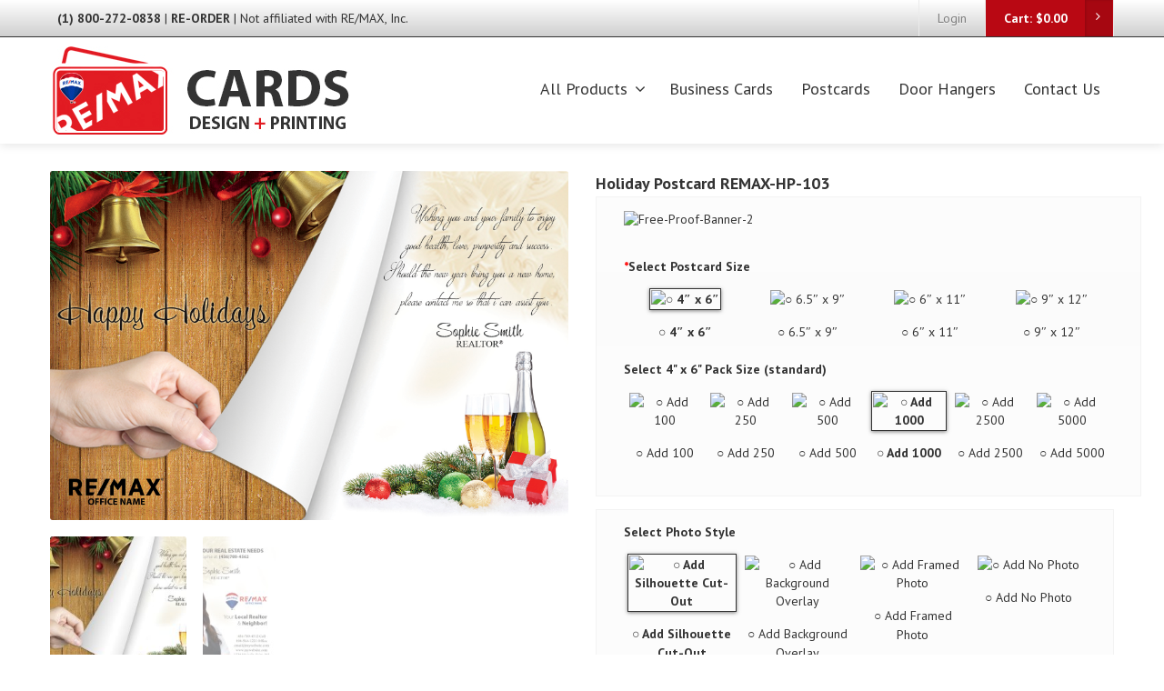

--- FILE ---
content_type: text/html; charset=UTF-8
request_url: https://remaxbusinesscard.com/product/holiday-postcard-remax-hp-103/
body_size: 242582
content:
<!DOCTYPE html>
<!--[if lt IE 7]>      <html class="no-js html-loading wf-active ie old-browser lt-ie10 lt-ie9 lt-ie8 lt-ie7 responsive" lang="en-US" prefix="og: http://ogp.me/ns#"> <![endif]-->
<!--[if IE 7]>         <html class="no-js html-loading wf-active ie old-browser ie7 lt-ie10 lt-ie9 lt-ie8 responsive" lang="en-US" prefix="og: http://ogp.me/ns#"> <![endif]-->
<!--[if IE 8]>         <html class="no-js html-loading wf-active ie old-browser ie8 lt-ie10 lt-ie9 responsive" lang="en-US" prefix="og: http://ogp.me/ns#"> <![endif]-->
<!--[if IE 9]>         <html class="no-js html-loading wf-active ie modern-browser ie9 lt-ie10 responsive" lang="en-US" prefix="og: http://ogp.me/ns#"> <![endif]-->
<!--[if gt IE 9]><!--> <html class="no-js html-loading wf-active modern-browser responsive" lang="en-US" prefix="og: http://ogp.me/ns#"> <!--<![endif]-->
<head>
<meta http-equiv="content-type" content="text/html; charset=UTF-8" />
<meta name="viewport" content="width=device-width, maximum-scale=1.0, minimum-scale=1.0">
<!-- W3TC-include-js-head -->
<!--[if IE 8]>
<meta http-equiv="X-UA-Compatible" content="IE=edge,chrome=1">
<![endif]-->
<title>Remax Holiday Postcard 03 | Remax Holiday Postcards</title>
<meta name='robots' content='max-image-preview:large' />
	<style>img:is([sizes="auto" i], [sizes^="auto," i]) { contain-intrinsic-size: 3000px 1500px }</style>
	
<!-- This site is optimized with the Yoast SEO Premium plugin v3.1.3 - https://yoast.com/wordpress/plugins/seo/ -->
<meta name="description" content="Remax Holiday Postcard 03 | Remax Holiday Postcards, Remax Holiday Postcard Template, Remax Holiday Postcard Printing, Remax Postcards"/>
<meta name="robots" content="noodp"/>
<link rel="canonical" href="https://remaxbusinesscard.com/product/holiday-postcard-remax-hp-103/" />
<meta property="og:locale" content="en_US" />
<meta property="og:type" content="article" />
<meta property="og:title" content="Remax Holiday Postcard 03 | Remax Holiday Postcards" />
<meta property="og:description" content="Remax Holiday Postcard 03 | Remax Holiday Postcards, Remax Holiday Postcard Template, Remax Holiday Postcard Printing, Remax Postcards" />
<meta property="og:url" content="https://remaxbusinesscard.com/product/holiday-postcard-remax-hp-103/" />
<meta property="og:site_name" content="Remax Business Cards" />
<meta property="og:image" content="https://remaxbusinesscard.com/wp-content/uploads/2019/08/Remax_Holiday_Postcard_Template_03_Front.jpg" />
<meta property="og:image:width" content="1838" />
<meta property="og:image:height" content="1238" />
<meta name="twitter:card" content="summary" />
<meta name="twitter:description" content="Remax Holiday Postcard 03 | Remax Holiday Postcards, Remax Holiday Postcard Template, Remax Holiday Postcard Printing, Remax Postcards" />
<meta name="twitter:title" content="Remax Holiday Postcard 03 | Remax Holiday Postcards" />
<meta name="twitter:image" content="https://remaxbusinesscard.com/wp-content/uploads/2019/08/Remax_Holiday_Postcard_Template_03_Front.jpg" />
<meta property="DC.date.issued" content="2019-08-29T20:05:22+00:00" />
<!-- / Yoast SEO Premium plugin. -->

<link rel="alternate" type="application/rss+xml" title="Remax Business Cards &raquo; Feed" href="https://remaxbusinesscard.com/feed/" />
<link rel="alternate" type="application/rss+xml" title="Remax Business Cards &raquo; Comments Feed" href="https://remaxbusinesscard.com/comments/feed/" />
<script type="text/javascript">
/* <![CDATA[ */
window._wpemojiSettings = {"baseUrl":"https:\/\/s.w.org\/images\/core\/emoji\/15.0.3\/72x72\/","ext":".png","svgUrl":"https:\/\/s.w.org\/images\/core\/emoji\/15.0.3\/svg\/","svgExt":".svg","source":{"concatemoji":"https:\/\/remaxbusinesscard.com\/wp-includes\/js\/wp-emoji-release.min.js?ver=6.7.4"}};
/*! This file is auto-generated */
!function(i,n){var o,s,e;function c(e){try{var t={supportTests:e,timestamp:(new Date).valueOf()};sessionStorage.setItem(o,JSON.stringify(t))}catch(e){}}function p(e,t,n){e.clearRect(0,0,e.canvas.width,e.canvas.height),e.fillText(t,0,0);var t=new Uint32Array(e.getImageData(0,0,e.canvas.width,e.canvas.height).data),r=(e.clearRect(0,0,e.canvas.width,e.canvas.height),e.fillText(n,0,0),new Uint32Array(e.getImageData(0,0,e.canvas.width,e.canvas.height).data));return t.every(function(e,t){return e===r[t]})}function u(e,t,n){switch(t){case"flag":return n(e,"\ud83c\udff3\ufe0f\u200d\u26a7\ufe0f","\ud83c\udff3\ufe0f\u200b\u26a7\ufe0f")?!1:!n(e,"\ud83c\uddfa\ud83c\uddf3","\ud83c\uddfa\u200b\ud83c\uddf3")&&!n(e,"\ud83c\udff4\udb40\udc67\udb40\udc62\udb40\udc65\udb40\udc6e\udb40\udc67\udb40\udc7f","\ud83c\udff4\u200b\udb40\udc67\u200b\udb40\udc62\u200b\udb40\udc65\u200b\udb40\udc6e\u200b\udb40\udc67\u200b\udb40\udc7f");case"emoji":return!n(e,"\ud83d\udc26\u200d\u2b1b","\ud83d\udc26\u200b\u2b1b")}return!1}function f(e,t,n){var r="undefined"!=typeof WorkerGlobalScope&&self instanceof WorkerGlobalScope?new OffscreenCanvas(300,150):i.createElement("canvas"),a=r.getContext("2d",{willReadFrequently:!0}),o=(a.textBaseline="top",a.font="600 32px Arial",{});return e.forEach(function(e){o[e]=t(a,e,n)}),o}function t(e){var t=i.createElement("script");t.src=e,t.defer=!0,i.head.appendChild(t)}"undefined"!=typeof Promise&&(o="wpEmojiSettingsSupports",s=["flag","emoji"],n.supports={everything:!0,everythingExceptFlag:!0},e=new Promise(function(e){i.addEventListener("DOMContentLoaded",e,{once:!0})}),new Promise(function(t){var n=function(){try{var e=JSON.parse(sessionStorage.getItem(o));if("object"==typeof e&&"number"==typeof e.timestamp&&(new Date).valueOf()<e.timestamp+604800&&"object"==typeof e.supportTests)return e.supportTests}catch(e){}return null}();if(!n){if("undefined"!=typeof Worker&&"undefined"!=typeof OffscreenCanvas&&"undefined"!=typeof URL&&URL.createObjectURL&&"undefined"!=typeof Blob)try{var e="postMessage("+f.toString()+"("+[JSON.stringify(s),u.toString(),p.toString()].join(",")+"));",r=new Blob([e],{type:"text/javascript"}),a=new Worker(URL.createObjectURL(r),{name:"wpTestEmojiSupports"});return void(a.onmessage=function(e){c(n=e.data),a.terminate(),t(n)})}catch(e){}c(n=f(s,u,p))}t(n)}).then(function(e){for(var t in e)n.supports[t]=e[t],n.supports.everything=n.supports.everything&&n.supports[t],"flag"!==t&&(n.supports.everythingExceptFlag=n.supports.everythingExceptFlag&&n.supports[t]);n.supports.everythingExceptFlag=n.supports.everythingExceptFlag&&!n.supports.flag,n.DOMReady=!1,n.readyCallback=function(){n.DOMReady=!0}}).then(function(){return e}).then(function(){var e;n.supports.everything||(n.readyCallback(),(e=n.source||{}).concatemoji?t(e.concatemoji):e.wpemoji&&e.twemoji&&(t(e.twemoji),t(e.wpemoji)))}))}((window,document),window._wpemojiSettings);
/* ]]> */
</script>
<link rel='stylesheet' id='themecomplete-epo-css' href='https://remaxbusinesscard.com/wp-content/plugins/woocommerce-tm-extra-product-options/assets/css/epo.min.css?ver=5.0.8' type='text/css' media='all' />
<style id='wp-emoji-styles-inline-css' type='text/css'>

	img.wp-smiley, img.emoji {
		display: inline !important;
		border: none !important;
		box-shadow: none !important;
		height: 1em !important;
		width: 1em !important;
		margin: 0 0.07em !important;
		vertical-align: -0.1em !important;
		background: none !important;
		padding: 0 !important;
	}
</style>
<link rel='stylesheet' id='wp-block-library-css' href='https://remaxbusinesscard.com/wp-includes/css/dist/block-library/style.min.css?ver=6.7.4' type='text/css' media='all' />
<style id='wp-block-library-theme-inline-css' type='text/css'>
.wp-block-audio :where(figcaption){color:#555;font-size:13px;text-align:center}.is-dark-theme .wp-block-audio :where(figcaption){color:#ffffffa6}.wp-block-audio{margin:0 0 1em}.wp-block-code{border:1px solid #ccc;border-radius:4px;font-family:Menlo,Consolas,monaco,monospace;padding:.8em 1em}.wp-block-embed :where(figcaption){color:#555;font-size:13px;text-align:center}.is-dark-theme .wp-block-embed :where(figcaption){color:#ffffffa6}.wp-block-embed{margin:0 0 1em}.blocks-gallery-caption{color:#555;font-size:13px;text-align:center}.is-dark-theme .blocks-gallery-caption{color:#ffffffa6}:root :where(.wp-block-image figcaption){color:#555;font-size:13px;text-align:center}.is-dark-theme :root :where(.wp-block-image figcaption){color:#ffffffa6}.wp-block-image{margin:0 0 1em}.wp-block-pullquote{border-bottom:4px solid;border-top:4px solid;color:currentColor;margin-bottom:1.75em}.wp-block-pullquote cite,.wp-block-pullquote footer,.wp-block-pullquote__citation{color:currentColor;font-size:.8125em;font-style:normal;text-transform:uppercase}.wp-block-quote{border-left:.25em solid;margin:0 0 1.75em;padding-left:1em}.wp-block-quote cite,.wp-block-quote footer{color:currentColor;font-size:.8125em;font-style:normal;position:relative}.wp-block-quote:where(.has-text-align-right){border-left:none;border-right:.25em solid;padding-left:0;padding-right:1em}.wp-block-quote:where(.has-text-align-center){border:none;padding-left:0}.wp-block-quote.is-large,.wp-block-quote.is-style-large,.wp-block-quote:where(.is-style-plain){border:none}.wp-block-search .wp-block-search__label{font-weight:700}.wp-block-search__button{border:1px solid #ccc;padding:.375em .625em}:where(.wp-block-group.has-background){padding:1.25em 2.375em}.wp-block-separator.has-css-opacity{opacity:.4}.wp-block-separator{border:none;border-bottom:2px solid;margin-left:auto;margin-right:auto}.wp-block-separator.has-alpha-channel-opacity{opacity:1}.wp-block-separator:not(.is-style-wide):not(.is-style-dots){width:100px}.wp-block-separator.has-background:not(.is-style-dots){border-bottom:none;height:1px}.wp-block-separator.has-background:not(.is-style-wide):not(.is-style-dots){height:2px}.wp-block-table{margin:0 0 1em}.wp-block-table td,.wp-block-table th{word-break:normal}.wp-block-table :where(figcaption){color:#555;font-size:13px;text-align:center}.is-dark-theme .wp-block-table :where(figcaption){color:#ffffffa6}.wp-block-video :where(figcaption){color:#555;font-size:13px;text-align:center}.is-dark-theme .wp-block-video :where(figcaption){color:#ffffffa6}.wp-block-video{margin:0 0 1em}:root :where(.wp-block-template-part.has-background){margin-bottom:0;margin-top:0;padding:1.25em 2.375em}
</style>
<style id='classic-theme-styles-inline-css' type='text/css'>
/*! This file is auto-generated */
.wp-block-button__link{color:#fff;background-color:#32373c;border-radius:9999px;box-shadow:none;text-decoration:none;padding:calc(.667em + 2px) calc(1.333em + 2px);font-size:1.125em}.wp-block-file__button{background:#32373c;color:#fff;text-decoration:none}
</style>
<style id='global-styles-inline-css' type='text/css'>
:root{--wp--preset--aspect-ratio--square: 1;--wp--preset--aspect-ratio--4-3: 4/3;--wp--preset--aspect-ratio--3-4: 3/4;--wp--preset--aspect-ratio--3-2: 3/2;--wp--preset--aspect-ratio--2-3: 2/3;--wp--preset--aspect-ratio--16-9: 16/9;--wp--preset--aspect-ratio--9-16: 9/16;--wp--preset--color--black: #000000;--wp--preset--color--cyan-bluish-gray: #abb8c3;--wp--preset--color--white: #ffffff;--wp--preset--color--pale-pink: #f78da7;--wp--preset--color--vivid-red: #cf2e2e;--wp--preset--color--luminous-vivid-orange: #ff6900;--wp--preset--color--luminous-vivid-amber: #fcb900;--wp--preset--color--light-green-cyan: #7bdcb5;--wp--preset--color--vivid-green-cyan: #00d084;--wp--preset--color--pale-cyan-blue: #8ed1fc;--wp--preset--color--vivid-cyan-blue: #0693e3;--wp--preset--color--vivid-purple: #9b51e0;--wp--preset--gradient--vivid-cyan-blue-to-vivid-purple: linear-gradient(135deg,rgba(6,147,227,1) 0%,rgb(155,81,224) 100%);--wp--preset--gradient--light-green-cyan-to-vivid-green-cyan: linear-gradient(135deg,rgb(122,220,180) 0%,rgb(0,208,130) 100%);--wp--preset--gradient--luminous-vivid-amber-to-luminous-vivid-orange: linear-gradient(135deg,rgba(252,185,0,1) 0%,rgba(255,105,0,1) 100%);--wp--preset--gradient--luminous-vivid-orange-to-vivid-red: linear-gradient(135deg,rgba(255,105,0,1) 0%,rgb(207,46,46) 100%);--wp--preset--gradient--very-light-gray-to-cyan-bluish-gray: linear-gradient(135deg,rgb(238,238,238) 0%,rgb(169,184,195) 100%);--wp--preset--gradient--cool-to-warm-spectrum: linear-gradient(135deg,rgb(74,234,220) 0%,rgb(151,120,209) 20%,rgb(207,42,186) 40%,rgb(238,44,130) 60%,rgb(251,105,98) 80%,rgb(254,248,76) 100%);--wp--preset--gradient--blush-light-purple: linear-gradient(135deg,rgb(255,206,236) 0%,rgb(152,150,240) 100%);--wp--preset--gradient--blush-bordeaux: linear-gradient(135deg,rgb(254,205,165) 0%,rgb(254,45,45) 50%,rgb(107,0,62) 100%);--wp--preset--gradient--luminous-dusk: linear-gradient(135deg,rgb(255,203,112) 0%,rgb(199,81,192) 50%,rgb(65,88,208) 100%);--wp--preset--gradient--pale-ocean: linear-gradient(135deg,rgb(255,245,203) 0%,rgb(182,227,212) 50%,rgb(51,167,181) 100%);--wp--preset--gradient--electric-grass: linear-gradient(135deg,rgb(202,248,128) 0%,rgb(113,206,126) 100%);--wp--preset--gradient--midnight: linear-gradient(135deg,rgb(2,3,129) 0%,rgb(40,116,252) 100%);--wp--preset--font-size--small: 13px;--wp--preset--font-size--medium: 20px;--wp--preset--font-size--large: 36px;--wp--preset--font-size--x-large: 42px;--wp--preset--font-family--inter: "Inter", sans-serif;--wp--preset--font-family--cardo: Cardo;--wp--preset--spacing--20: 0.44rem;--wp--preset--spacing--30: 0.67rem;--wp--preset--spacing--40: 1rem;--wp--preset--spacing--50: 1.5rem;--wp--preset--spacing--60: 2.25rem;--wp--preset--spacing--70: 3.38rem;--wp--preset--spacing--80: 5.06rem;--wp--preset--shadow--natural: 6px 6px 9px rgba(0, 0, 0, 0.2);--wp--preset--shadow--deep: 12px 12px 50px rgba(0, 0, 0, 0.4);--wp--preset--shadow--sharp: 6px 6px 0px rgba(0, 0, 0, 0.2);--wp--preset--shadow--outlined: 6px 6px 0px -3px rgba(255, 255, 255, 1), 6px 6px rgba(0, 0, 0, 1);--wp--preset--shadow--crisp: 6px 6px 0px rgba(0, 0, 0, 1);}:where(.is-layout-flex){gap: 0.5em;}:where(.is-layout-grid){gap: 0.5em;}body .is-layout-flex{display: flex;}.is-layout-flex{flex-wrap: wrap;align-items: center;}.is-layout-flex > :is(*, div){margin: 0;}body .is-layout-grid{display: grid;}.is-layout-grid > :is(*, div){margin: 0;}:where(.wp-block-columns.is-layout-flex){gap: 2em;}:where(.wp-block-columns.is-layout-grid){gap: 2em;}:where(.wp-block-post-template.is-layout-flex){gap: 1.25em;}:where(.wp-block-post-template.is-layout-grid){gap: 1.25em;}.has-black-color{color: var(--wp--preset--color--black) !important;}.has-cyan-bluish-gray-color{color: var(--wp--preset--color--cyan-bluish-gray) !important;}.has-white-color{color: var(--wp--preset--color--white) !important;}.has-pale-pink-color{color: var(--wp--preset--color--pale-pink) !important;}.has-vivid-red-color{color: var(--wp--preset--color--vivid-red) !important;}.has-luminous-vivid-orange-color{color: var(--wp--preset--color--luminous-vivid-orange) !important;}.has-luminous-vivid-amber-color{color: var(--wp--preset--color--luminous-vivid-amber) !important;}.has-light-green-cyan-color{color: var(--wp--preset--color--light-green-cyan) !important;}.has-vivid-green-cyan-color{color: var(--wp--preset--color--vivid-green-cyan) !important;}.has-pale-cyan-blue-color{color: var(--wp--preset--color--pale-cyan-blue) !important;}.has-vivid-cyan-blue-color{color: var(--wp--preset--color--vivid-cyan-blue) !important;}.has-vivid-purple-color{color: var(--wp--preset--color--vivid-purple) !important;}.has-black-background-color{background-color: var(--wp--preset--color--black) !important;}.has-cyan-bluish-gray-background-color{background-color: var(--wp--preset--color--cyan-bluish-gray) !important;}.has-white-background-color{background-color: var(--wp--preset--color--white) !important;}.has-pale-pink-background-color{background-color: var(--wp--preset--color--pale-pink) !important;}.has-vivid-red-background-color{background-color: var(--wp--preset--color--vivid-red) !important;}.has-luminous-vivid-orange-background-color{background-color: var(--wp--preset--color--luminous-vivid-orange) !important;}.has-luminous-vivid-amber-background-color{background-color: var(--wp--preset--color--luminous-vivid-amber) !important;}.has-light-green-cyan-background-color{background-color: var(--wp--preset--color--light-green-cyan) !important;}.has-vivid-green-cyan-background-color{background-color: var(--wp--preset--color--vivid-green-cyan) !important;}.has-pale-cyan-blue-background-color{background-color: var(--wp--preset--color--pale-cyan-blue) !important;}.has-vivid-cyan-blue-background-color{background-color: var(--wp--preset--color--vivid-cyan-blue) !important;}.has-vivid-purple-background-color{background-color: var(--wp--preset--color--vivid-purple) !important;}.has-black-border-color{border-color: var(--wp--preset--color--black) !important;}.has-cyan-bluish-gray-border-color{border-color: var(--wp--preset--color--cyan-bluish-gray) !important;}.has-white-border-color{border-color: var(--wp--preset--color--white) !important;}.has-pale-pink-border-color{border-color: var(--wp--preset--color--pale-pink) !important;}.has-vivid-red-border-color{border-color: var(--wp--preset--color--vivid-red) !important;}.has-luminous-vivid-orange-border-color{border-color: var(--wp--preset--color--luminous-vivid-orange) !important;}.has-luminous-vivid-amber-border-color{border-color: var(--wp--preset--color--luminous-vivid-amber) !important;}.has-light-green-cyan-border-color{border-color: var(--wp--preset--color--light-green-cyan) !important;}.has-vivid-green-cyan-border-color{border-color: var(--wp--preset--color--vivid-green-cyan) !important;}.has-pale-cyan-blue-border-color{border-color: var(--wp--preset--color--pale-cyan-blue) !important;}.has-vivid-cyan-blue-border-color{border-color: var(--wp--preset--color--vivid-cyan-blue) !important;}.has-vivid-purple-border-color{border-color: var(--wp--preset--color--vivid-purple) !important;}.has-vivid-cyan-blue-to-vivid-purple-gradient-background{background: var(--wp--preset--gradient--vivid-cyan-blue-to-vivid-purple) !important;}.has-light-green-cyan-to-vivid-green-cyan-gradient-background{background: var(--wp--preset--gradient--light-green-cyan-to-vivid-green-cyan) !important;}.has-luminous-vivid-amber-to-luminous-vivid-orange-gradient-background{background: var(--wp--preset--gradient--luminous-vivid-amber-to-luminous-vivid-orange) !important;}.has-luminous-vivid-orange-to-vivid-red-gradient-background{background: var(--wp--preset--gradient--luminous-vivid-orange-to-vivid-red) !important;}.has-very-light-gray-to-cyan-bluish-gray-gradient-background{background: var(--wp--preset--gradient--very-light-gray-to-cyan-bluish-gray) !important;}.has-cool-to-warm-spectrum-gradient-background{background: var(--wp--preset--gradient--cool-to-warm-spectrum) !important;}.has-blush-light-purple-gradient-background{background: var(--wp--preset--gradient--blush-light-purple) !important;}.has-blush-bordeaux-gradient-background{background: var(--wp--preset--gradient--blush-bordeaux) !important;}.has-luminous-dusk-gradient-background{background: var(--wp--preset--gradient--luminous-dusk) !important;}.has-pale-ocean-gradient-background{background: var(--wp--preset--gradient--pale-ocean) !important;}.has-electric-grass-gradient-background{background: var(--wp--preset--gradient--electric-grass) !important;}.has-midnight-gradient-background{background: var(--wp--preset--gradient--midnight) !important;}.has-small-font-size{font-size: var(--wp--preset--font-size--small) !important;}.has-medium-font-size{font-size: var(--wp--preset--font-size--medium) !important;}.has-large-font-size{font-size: var(--wp--preset--font-size--large) !important;}.has-x-large-font-size{font-size: var(--wp--preset--font-size--x-large) !important;}
:where(.wp-block-post-template.is-layout-flex){gap: 1.25em;}:where(.wp-block-post-template.is-layout-grid){gap: 1.25em;}
:where(.wp-block-columns.is-layout-flex){gap: 2em;}:where(.wp-block-columns.is-layout-grid){gap: 2em;}
:root :where(.wp-block-pullquote){font-size: 1.5em;line-height: 1.6;}
</style>
<link rel='stylesheet' id='wpa-css-css' href='https://remaxbusinesscard.com/wp-content/plugins/honeypot/includes/css/wpa.css?ver=2.2.06' type='text/css' media='all' />
<link rel='stylesheet' id='rs-plugin-settings-css' href='https://remaxbusinesscard.com/wp-content/plugins/revslider/public/assets/css/rs6.css?ver=6.1.8' type='text/css' media='all' />
<style id='rs-plugin-settings-inline-css' type='text/css'>
#rs-demo-id {}
</style>
<style id='woocommerce-inline-inline-css' type='text/css'>
.woocommerce form .form-row .required { visibility: visible; }
</style>
<link rel='stylesheet' id='brands-styles-css' href='https://remaxbusinesscard.com/wp-content/plugins/woocommerce/assets/css/brands.css?ver=9.6.0' type='text/css' media='all' />
<link rel='stylesheet' id='wpt-custom-login-css' href='https://remaxbusinesscard.com/wp-content/plugins/wpt-login/css/custom-login.css?ver=6.7.4' type='text/css' media='all' />
<link rel='stylesheet' id='theme-frontend-style-css' href='https://remaxbusinesscard.com/wp-content/themes/envision/lib/css/style.min.css?ver=3.7.0' type='text/css' media='all' />
<link rel='stylesheet' id='theme-bootstrap-responsive-1170-css' href='https://remaxbusinesscard.com/wp-content/themes/envision/lib/css/bootstrap-responsive-1170.min.css?ver=3.7.0' type='text/css' media='all' />
<link rel='stylesheet' id='theme-woocommerce-css' href='https://remaxbusinesscard.com/wp-content/themes/envision/lib/css/woocommerce.min.css?ver=3.7.0' type='text/css' media='all' />
<link rel='stylesheet' id='pt-sans-regular-italic-700-700italic-latin-ext-latin-cyrillic-css' href='//fonts.googleapis.com/css?family=PT+Sans%3Aregular%2Citalic%2C700%2C700italic%3Alatin-ext%2Clatin%2Ccyrillic&#038;ver=3.7.0' type='text/css' media='all' />
<link rel='stylesheet' id='theme-fontawesome-css' href='https://remaxbusinesscard.com/wp-content/themes/envision/includes/modules/module.fontawesome/source/css/font-awesome.min.css?ver=3.7.0' type='text/css' media='all' />
<link rel='stylesheet' id='theme-icomoon-css' href='https://remaxbusinesscard.com/wp-content/themes/envision/includes/modules/module.icomoon/source/css/icomoon.css?ver=3.7.0' type='text/css' media='all' />
<link rel='stylesheet' id='theme-skin' href='https://remaxbusinesscard.com/wp-content/uploads/2022/07/Default-Skin_54ce98c851b37c14ba88fe891dd1e475.css?zHnaVk4qMa' type='text/css' media='all'/>
<script type='text/javascript'>
var CloudFwOp = {"themeurl":"https:\/\/remaxbusinesscard.com\/wp-content\/themes\/envision","ajaxUrl":"https:\/\/remaxbusinesscard.com\/wp-admin\/admin-ajax.php","device":"widescreen","RTL":false,"SSL":true,"protocol":"https","responsive":true,"lang":"en-US","sticky_header":true,"header_overlapping":false,"navigation_event":"hover","sticky_header_offset":0,"nav_hover_delay":"10","uniform_elements":true,"disable_prettyphoto_on_mobile":true,"text_close":"Close","gallery_overlay_opacity":"90"};
</script>
<script type="text/template" id="tmpl-variation-template">
	<div class="woocommerce-variation-description">{{{ data.variation.variation_description }}}</div>
	<div class="woocommerce-variation-price">{{{ data.variation.price_html }}}</div>
	<div class="woocommerce-variation-availability">{{{ data.variation.availability_html }}}</div>
</script>
<script type="text/template" id="tmpl-unavailable-variation-template">
	<p role="alert">Sorry, this product is unavailable. Please choose a different combination.</p>
</script>
<script type="text/javascript" src="https://remaxbusinesscard.com/wp-includes/js/jquery/jquery.min.js?ver=3.7.1" id="jquery-core-js"></script>
<script type="text/javascript" src="https://remaxbusinesscard.com/wp-includes/js/jquery/jquery-migrate.min.js?ver=3.4.1" id="jquery-migrate-js"></script>
<script type="text/javascript" src="https://remaxbusinesscard.com/wp-includes/js/underscore.min.js?ver=1.13.7" id="underscore-js"></script>
<script type="text/javascript" id="wp-util-js-extra">
/* <![CDATA[ */
var _wpUtilSettings = {"ajax":{"url":"\/wp-admin\/admin-ajax.php"}};
/* ]]> */
</script>
<script type="text/javascript" src="https://remaxbusinesscard.com/wp-includes/js/wp-util.min.js?ver=6.7.4" id="wp-util-js"></script>
<script type="text/javascript" src="https://remaxbusinesscard.com/wp-content/plugins/woocommerce/assets/js/jquery-blockui/jquery.blockUI.min.js?ver=2.7.0-wc.9.6.0" id="jquery-blockui-js" data-wp-strategy="defer"></script>
<script type="text/javascript" src="https://remaxbusinesscard.com/wp-content/plugins/revslider/public/assets/js/revolution.tools.min.js?ver=6.0" id="tp-tools-js"></script>
<script type="text/javascript" src="https://remaxbusinesscard.com/wp-content/plugins/revslider/public/assets/js/rs6.min.js?ver=6.1.8" id="revmin-js"></script>
<script type="text/javascript" id="wc-add-to-cart-js-extra">
/* <![CDATA[ */
var wc_add_to_cart_params = {"ajax_url":"\/wp-admin\/admin-ajax.php","wc_ajax_url":"\/?wc-ajax=%%endpoint%%","i18n_view_cart":"View cart","cart_url":"https:\/\/remaxbusinesscard.com\/cart\/","is_cart":"","cart_redirect_after_add":"yes"};
/* ]]> */
</script>
<script type="text/javascript" src="https://remaxbusinesscard.com/wp-content/plugins/woocommerce/assets/js/frontend/add-to-cart.min.js?ver=9.6.0" id="wc-add-to-cart-js" defer="defer" data-wp-strategy="defer"></script>
<script type="text/javascript" id="wc-single-product-js-extra">
/* <![CDATA[ */
var wc_single_product_params = {"i18n_required_rating_text":"Please select a rating","i18n_product_gallery_trigger_text":"View full-screen image gallery","review_rating_required":"yes","flexslider":{"rtl":false,"animation":"slide","smoothHeight":true,"directionNav":false,"controlNav":"thumbnails","slideshow":false,"animationSpeed":500,"animationLoop":false,"allowOneSlide":false},"zoom_enabled":"","zoom_options":[],"photoswipe_enabled":"","photoswipe_options":{"shareEl":false,"closeOnScroll":false,"history":false,"hideAnimationDuration":0,"showAnimationDuration":0},"flexslider_enabled":""};
/* ]]> */
</script>
<script type="text/javascript" src="https://remaxbusinesscard.com/wp-content/plugins/woocommerce/assets/js/frontend/single-product.min.js?ver=9.6.0" id="wc-single-product-js" defer="defer" data-wp-strategy="defer"></script>
<script type="text/javascript" src="https://remaxbusinesscard.com/wp-content/plugins/woocommerce/assets/js/js-cookie/js.cookie.min.js?ver=2.1.4-wc.9.6.0" id="js-cookie-js" defer="defer" data-wp-strategy="defer"></script>
<script type="text/javascript" id="woocommerce-js-extra">
/* <![CDATA[ */
var woocommerce_params = {"ajax_url":"\/wp-admin\/admin-ajax.php","wc_ajax_url":"\/?wc-ajax=%%endpoint%%"};
/* ]]> */
</script>
<script type="text/javascript" src="https://remaxbusinesscard.com/wp-content/plugins/woocommerce/assets/js/frontend/woocommerce.min.js?ver=9.6.0" id="woocommerce-js" defer="defer" data-wp-strategy="defer"></script>
<link rel="https://api.w.org/" href="https://remaxbusinesscard.com/wp-json/" /><link rel="alternate" title="JSON" type="application/json" href="https://remaxbusinesscard.com/wp-json/wp/v2/product/734" /><link rel="EditURI" type="application/rsd+xml" title="RSD" href="https://remaxbusinesscard.com/xmlrpc.php?rsd" />
<link rel='shortlink' href='https://remaxbusinesscard.com/?p=734' />
<link rel="alternate" title="oEmbed (JSON)" type="application/json+oembed" href="https://remaxbusinesscard.com/wp-json/oembed/1.0/embed?url=https%3A%2F%2Fremaxbusinesscard.com%2Fproduct%2Fholiday-postcard-remax-hp-103%2F" />
<link rel="alternate" title="oEmbed (XML)" type="text/xml+oembed" href="https://remaxbusinesscard.com/wp-json/oembed/1.0/embed?url=https%3A%2F%2Fremaxbusinesscard.com%2Fproduct%2Fholiday-postcard-remax-hp-103%2F&#038;format=xml" />
	<noscript><style>.woocommerce-product-gallery{ opacity: 1 !important; }</style></noscript>
	<meta name="generator" content="Powered by Slider Revolution 6.1.8 - responsive, Mobile-Friendly Slider Plugin for WordPress with comfortable drag and drop interface." />
<link rel="shortcut icon" href="https://remaxbusinesscard.com/wp-content/uploads/2019/08/16.png" />
<link rel="apple-touch-icon" href="https://remaxbusinesscard.com/wp-content/uploads/2019/08/57.png" />
<link rel="apple-touch-icon" sizes="114x114" href="https://remaxbusinesscard.com/wp-content/uploads/2019/08/114.png" />
<link rel="apple-touch-icon" sizes="72x72" href="https://remaxbusinesscard.com/wp-content/uploads/2019/08/72-1.png" />
<link rel="apple-touch-icon" sizes="144x144" href="https://remaxbusinesscard.com/wp-content/uploads/2019/08/144.png" />
<link rel='stylesheet' id='wc-blocks-style-css' href='https://remaxbusinesscard.com/wp-content/plugins/woocommerce/assets/client/blocks/wc-blocks.css?ver=wc-9.6.0' type='text/css' media='all' />
<style id='themecomplete-styles-footer-inline-css' type='text/css'>
.tm-product-id-734 .element_0 li{float:left !important;width:25% !important;}.tm-product-id-734 .element_0 li:nth-child(n){clear:none !important;}.tm-product-id-734 .element_0 li:nth-child(4n+1){clear:both !important;}.tmhexcolor_0-0-1696bce96c3067 .tmhexcolorimage{background-color:transparent !important;}.tmhexcolor_0-1-2696bce96c36a3 .tmhexcolorimage{background-color:transparent !important;}.tmhexcolor_0-2-3696bce96c375f .tmhexcolorimage{background-color:transparent !important;}.tmhexcolor_0-3-4696bce96c3808 .tmhexcolorimage{background-color:transparent !important;}.tm-product-id-734 .element_1 li{float:left !important;width:16.666666666667% !important;}.tm-product-id-734 .element_1 li:nth-child(n){clear:none !important;}.tm-product-id-734 .element_1 li:nth-child(6n+1){clear:both !important;}.tmhexcolor_1-0-5696bce96c38fc .tmhexcolorimage{background-color:transparent !important;}.tmhexcolor_1-1-6696bce96c398d .tmhexcolorimage{background-color:transparent !important;}.tmhexcolor_1-2-7696bce96c3a0f .tmhexcolorimage{background-color:transparent !important;}.tmhexcolor_1-3-8696bce96c3a8e .tmhexcolorimage{background-color:transparent !important;}.tmhexcolor_1-4-9696bce96c3b0b .tmhexcolorimage{background-color:transparent !important;}.tmhexcolor_1-5-10696bce96c3b8c .tmhexcolorimage{background-color:transparent !important;}.tm-product-id-734 .element_2 li{float:left !important;width:16.666666666667% !important;}.tm-product-id-734 .element_2 li:nth-child(n){clear:none !important;}.tm-product-id-734 .element_2 li:nth-child(6n+1){clear:both !important;}.tmhexcolor_2-0-11696bce96c3c59 .tmhexcolorimage{background-color:transparent !important;}.tmhexcolor_2-1-12696bce96c3cd8 .tmhexcolorimage{background-color:transparent !important;}.tmhexcolor_2-2-13696bce96c3d55 .tmhexcolorimage{background-color:transparent !important;}.tmhexcolor_2-3-14696bce96c3dcf .tmhexcolorimage{background-color:transparent !important;}.tmhexcolor_2-4-15696bce96c3e4c .tmhexcolorimage{background-color:transparent !important;}.tmhexcolor_2-5-16696bce96c3ec6 .tmhexcolorimage{background-color:transparent !important;}.tm-product-id-734 .element_3 li{float:left !important;width:16.666666666667% !important;}.tm-product-id-734 .element_3 li:nth-child(n){clear:none !important;}.tm-product-id-734 .element_3 li:nth-child(6n+1){clear:both !important;}.tmhexcolor_3-0-17696bce96c3f8f .tmhexcolorimage{background-color:transparent !important;}.tmhexcolor_3-1-18696bce96c400c .tmhexcolorimage{background-color:transparent !important;}.tmhexcolor_3-2-19696bce96c4087 .tmhexcolorimage{background-color:transparent !important;}.tmhexcolor_3-3-20696bce96c4101 .tmhexcolorimage{background-color:transparent !important;}.tmhexcolor_3-4-21696bce96c417b .tmhexcolorimage{background-color:transparent !important;}.tmhexcolor_3-5-22696bce96c41f4 .tmhexcolorimage{background-color:transparent !important;}.tm-product-id-734 .element_4 li{float:left !important;width:16.666666666667% !important;}.tm-product-id-734 .element_4 li:nth-child(n){clear:none !important;}.tm-product-id-734 .element_4 li:nth-child(6n+1){clear:both !important;}.tmhexcolor_4-0-23696bce96c42b9 .tmhexcolorimage{background-color:transparent !important;}.tmhexcolor_4-1-24696bce96c433d .tmhexcolorimage{background-color:transparent !important;}.tmhexcolor_4-2-25696bce96c43bd .tmhexcolorimage{background-color:transparent !important;}.tmhexcolor_4-3-26696bce96c4437 .tmhexcolorimage{background-color:transparent !important;}.tmhexcolor_4-4-27696bce96c44b1 .tmhexcolorimage{background-color:transparent !important;}.tmhexcolor_4-5-28696bce96c452c .tmhexcolorimage{background-color:transparent !important;}.tm-product-id-734 .element_5 li{float:left !important;width:25% !important;}.tm-product-id-734 .element_5 li:nth-child(n){clear:none !important;}.tm-product-id-734 .element_5 li:nth-child(4n+1){clear:both !important;}.tmhexcolor_5-0-29696bce96c4674 .tmhexcolorimage{background-color:transparent !important;}.tmhexcolor_5-1-30696bce96c470e .tmhexcolorimage{background-color:transparent !important;}.tmhexcolor_5-2-31696bce96c479c .tmhexcolorimage{background-color:transparent !important;}.tmhexcolor_5-3-32696bce96c481d .tmhexcolorimage{background-color:transparent !important;}.tm-product-id-734 .element_7 li{float:left !important;width:50% !important;}.tm-product-id-734 .element_7 li:nth-child(n){clear:none !important;}.tm-product-id-734 .element_7 li:nth-child(2n+1){clear:both !important;}.tmhexcolor_7-0-34696bce96c4c0f .tmhexcolorimage{background-color:transparent !important;}.tmhexcolor_7-1-35696bce96c4cac .tmhexcolorimage{background-color:transparent !important;}.tm-product-id-734 .element_11 li{float:left !important;width:50% !important;}.tm-product-id-734 .element_11 li:nth-child(n){clear:none !important;}.tm-product-id-734 .element_11 li:nth-child(2n+1){clear:both !important;}.tmhexcolor_11-0-39696bce96c4f76 .tmhexcolorimage{background-color:transparent !important;}.tmhexcolor_11-1-40696bce96c5002 .tmhexcolorimage{background-color:transparent !important;}.tm-product-id-734 .element_15 li{float:left !important;width:50% !important;}.tm-product-id-734 .element_15 li:nth-child(n){clear:none !important;}.tm-product-id-734 .element_15 li:nth-child(2n+1){clear:both !important;}.tmhexcolor_15-0-44696bce96c52ad .tmhexcolorimage{background-color:transparent !important;}.tmhexcolor_15-1-45696bce96c533d .tmhexcolorimage{background-color:transparent !important;}.tm-product-id-734 .element_37 li{float:left !important;width:100% !important;}.tm-product-id-734 .element_37 li:nth-child(n){clear:none !important;}.tm-product-id-734 .element_37 li:nth-child(1n+1){clear:both !important;}.tm-product-id-734 .element_39 li{float:left !important;width:100% !important;}.tm-product-id-734 .element_39 li:nth-child(n){clear:none !important;}.tm-product-id-734 .element_39 li:nth-child(1n+1){clear:both !important;}.tm-product-id-734 .element_42 li{float:left !important;width:50% !important;}.tm-product-id-734 .element_42 li:nth-child(n){clear:none !important;}.tm-product-id-734 .element_42 li:nth-child(2n+1){clear:both !important;}.tmhexcolor_42-0-74696bce96c7086 .tmhexcolorimage{background-color:transparent !important;}.tmhexcolor_42-1-75696bce96c7114 .tmhexcolorimage{background-color:transparent !important;}.tm-product-id-734 .element_43 li{float:left !important;width:33.333333333333% !important;}.tm-product-id-734 .element_43 li:nth-child(n){clear:none !important;}.tm-product-id-734 .element_43 li:nth-child(3n+1){clear:both !important;}.tmhexcolor_43-0-76696bce96c71dc .tmhexcolorimage{background-color:transparent !important;}.tmhexcolor_43-1-77696bce96c7290 .tmhexcolorimage{background-color:transparent !important;}.tmhexcolor_43-2-78696bce96c7312 .tmhexcolorimage{background-color:transparent !important;}.tm-product-id-734 .element_44 li{float:left !important;width:33.333333333333% !important;}.tm-product-id-734 .element_44 li:nth-child(n){clear:none !important;}.tm-product-id-734 .element_44 li:nth-child(3n+1){clear:both !important;}.tmhexcolor_44-0-79696bce96c73cd .tmhexcolorimage{background-color:transparent !important;}.tm-product-id-734 .element_45 li{float:left !important;width:100% !important;}.tm-product-id-734 .element_45 li:nth-child(n){clear:none !important;}.tm-product-id-734 .element_45 li:nth-child(1n+1){clear:both !important;}
</style>

<style id="dynamic-css" type="text/css">@media ( min-width: 979px ) { .modern-browser #header-container.stuck #logo img {margin-top: 10px !important;  margin-bottom: 10px !important;}  }</style>

<style class='wp-fonts-local' type='text/css'>
@font-face{font-family:Inter;font-style:normal;font-weight:300 900;font-display:fallback;src:url('https://remaxbusinesscard.com/wp-content/plugins/woocommerce/assets/fonts/Inter-VariableFont_slnt,wght.woff2') format('woff2');font-stretch:normal;}
@font-face{font-family:Cardo;font-style:normal;font-weight:400;font-display:fallback;src:url('https://remaxbusinesscard.com/wp-content/plugins/woocommerce/assets/fonts/cardo_normal_400.woff2') format('woff2');}
</style>
<script type="text/javascript">function setREVStartSize(e){			
			try {								
				var pw = document.getElementById(e.c).parentNode.offsetWidth,
					newh;
				pw = pw===0 || isNaN(pw) ? window.innerWidth : pw;
				e.tabw = e.tabw===undefined ? 0 : parseInt(e.tabw);
				e.thumbw = e.thumbw===undefined ? 0 : parseInt(e.thumbw);
				e.tabh = e.tabh===undefined ? 0 : parseInt(e.tabh);
				e.thumbh = e.thumbh===undefined ? 0 : parseInt(e.thumbh);
				e.tabhide = e.tabhide===undefined ? 0 : parseInt(e.tabhide);
				e.thumbhide = e.thumbhide===undefined ? 0 : parseInt(e.thumbhide);
				e.mh = e.mh===undefined || e.mh=="" || e.mh==="auto" ? 0 : parseInt(e.mh,0);		
				if(e.layout==="fullscreen" || e.l==="fullscreen") 						
					newh = Math.max(e.mh,window.innerHeight);				
				else{					
					e.gw = Array.isArray(e.gw) ? e.gw : [e.gw];
					for (var i in e.rl) if (e.gw[i]===undefined || e.gw[i]===0) e.gw[i] = e.gw[i-1];					
					e.gh = e.el===undefined || e.el==="" || (Array.isArray(e.el) && e.el.length==0)? e.gh : e.el;
					e.gh = Array.isArray(e.gh) ? e.gh : [e.gh];
					for (var i in e.rl) if (e.gh[i]===undefined || e.gh[i]===0) e.gh[i] = e.gh[i-1];
										
					var nl = new Array(e.rl.length),
						ix = 0,						
						sl;					
					e.tabw = e.tabhide>=pw ? 0 : e.tabw;
					e.thumbw = e.thumbhide>=pw ? 0 : e.thumbw;
					e.tabh = e.tabhide>=pw ? 0 : e.tabh;
					e.thumbh = e.thumbhide>=pw ? 0 : e.thumbh;					
					for (var i in e.rl) nl[i] = e.rl[i]<window.innerWidth ? 0 : e.rl[i];
					sl = nl[0];									
					for (var i in nl) if (sl>nl[i] && nl[i]>0) { sl = nl[i]; ix=i;}															
					var m = pw>(e.gw[ix]+e.tabw+e.thumbw) ? 1 : (pw-(e.tabw+e.thumbw)) / (e.gw[ix]);					

					newh =  (e.type==="carousel" && e.justify==="true" ? e.gh[ix] : (e.gh[ix] * m)) + (e.tabh + e.thumbh);
				}			
				
				if(window.rs_init_css===undefined) window.rs_init_css = document.head.appendChild(document.createElement("style"));					
				document.getElementById(e.c).height = newh;
				window.rs_init_css.innerHTML += "#"+e.c+"_wrapper { height: "+newh+"px }";				
			} catch(e){
				console.log("Failure at Presize of Slider:" + e)
			}					   
		  };</script>
<script class="tm-hidden" type="text/template" id="tmpl-tc-cart-options-popup">
    <div class='header'>
        <h3>{{{ data.title }}}</h3>
    </div>
    <div id='{{{ data.id }}}' class='float_editbox'>{{{ data.html }}}</div>
    <div class='footer'>
        <div class='inner'>
            <span class='tm-button button button-secondary button-large floatbox-cancel'>{{{ data.close }}}</span>
        </div>
    </div>
</script>
<script class="tm-hidden" type="text/template" id="tmpl-tc-lightbox">
    <div class="tc-lightbox-wrap">
        <span class="tc-lightbox-button tcfa tcfa-search tc-transition tcinit"></span>
    </div>
</script>
<script class="tm-hidden" type="text/template" id="tmpl-tc-lightbox-zoom">
    <span class="tc-lightbox-button-close tcfa tcfa-times"></span>
    {{{ data.img }}}
</script>
<script class="tm-hidden" type="text/template" id="tmpl-tc-final-totals">
    <dl class="tm-extra-product-options-totals tm-custom-price-totals">
        <# if (data.show_unit_price==true){ #>    	<dt class="tm-unit-price">{{{ data.unit_price }}}</dt>
    	<dd class="tm-unit-price">
    		<span class="price amount options">{{{ data.formatted_unit_price }}}</span>
    	</dd>    	<# } #>
    	<# if (data.show_options_total==true){ #>    	<dt class="tm-options-totals">{{{ data.options_total }}}</dt>
    	<dd class="tm-options-totals">
    		<span class="price amount options">{{{ data.formatted_options_total }}}</span>
    	</dd>    	<# } #>
    	<# if (data.show_fees_total==true){ #>    	<dt class="tm-fee-totals">{{{ data.fees_total }}}</dt>
    	<dd class="tm-fee-totals">
    		<span class="price amount fees">{{{ data.formatted_fees_total }}}</span>
    	</dd>    	<# } #>
    	<# if (data.show_extra_fee==true){ #>    	<dt class="tm-extra-fee">{{{ data.extra_fee }}}</dt>
    	<dd class="tm-extra-fee">
    		<span class="price amount options extra-fee">{{{ data.formatted_extra_fee }}}</span>
    	</dd>    	<# } #>
    	<# if (data.show_final_total==true){ #>    	<dt class="tm-final-totals">{{{ data.final_total }}}</dt>
    	<dd class="tm-final-totals">
    		<span class="price amount final">{{{ data.formatted_final_total }}}</span>
    	</dd>    	<# } #>
            </dl>
</script>
<script class="tm-hidden" type="text/template" id="tmpl-tc-price">
    <span class="amount">{{{ data.price.price }}}</span>
</script>
<script class="tm-hidden" type="text/template" id="tmpl-tc-sale-price">
    <del>
        <span class="tc-original-price amount">{{{ data.price.original_price }}}</span>
    </del>
    <ins>
        <span class="amount">{{{ data.price.price }}}</span>
    </ins>
</script>
<script class="tm-hidden" type="text/template" id="tmpl-tc-section-pop-link">
    <div id="tm-section-pop-up" class="tm-extra-product-options flasho tm_wrapper tm-section-pop-up single tm-animated appear">
        <div class='header'><h3>{{{ data.title }}}</h3></div>
        <div class="float_editbox" id="temp_for_floatbox_insert"></div>
        <div class='footer'>
            <div class='inner'>
                <span class='tm-button button button-secondary button-large floatbox-cancel'>{{{ data.close }}}</span>
            </div>
        </div>
    </div>
</script>
<script class="tm-hidden" type="text/template" id="tmpl-tc-floating-box-nks">
    <# if (data.values.length) {#>
    {{{ data.html_before }}}
    <div class="tc-row tm-fb-labels">
        <span class="tc-cell tc-col-3 tm-fb-title">{{{ data.option_label }}}</span>
        <span class="tc-cell tc-col-3 tm-fb-value">{{{ data.option_value }}}</span>
        <span class="tc-cell tc-col-3 tm-fb-quantity">{{{ data.option__qty }}}</span>
        <span class="tc-cell tc-col-3 tm-fb-price">{{{ data.option_lpric }}}</span>
    </div>
    <# for (var i = 0; i < data.values.length; i++) { #>
        <# if (data.values[i].label_show=='' || data.values[i].value_show=='') {#>
	<div class="tc-row">
            <# if (data.values[i].label_show=='') {#>
        <span class="tc-cell tc-col-3 tm-fb-title">{{{ data.values[i].title }}}</span>
            <# } #>
            <# if (data.values[i].value_show=='') {#>
        <span class="tc-cell tc-col-3 tm-fb-value">{{{ data.values[i].value }}}</span>
            <# } #>
        <span class="tc-cell tc-col-3 tm-fb-quantity">{{{ data.values[i].quantity }}}</span>
        <span class="tc-cell tc-col-3 tm-fb-price">{{{ data.values[i].price }}}</span>
    </div>
        <# } #>
    <# } #>
    {{{ data.html_after }}}
    {{{ data.totals }}}
    <# }#>
</script>
<script class="tm-hidden" type="text/template" id="tmpl-tc-floating-box">
    <# if (data.values.length) {#>
    {{{ data.html_before }}}
    <dl class="tm-fb">
        <# for (var i = 0; i < data.values.length; i++) { #>
            <# if (data.values[i].label_show=='') {#>
        <dt class="tm-fb-title">{{{ data.values[i].title }}}</dt>
            <# } #>
            <# if (data.values[i].value_show=='') {#>
        <dd class="tm-fb-value">{{{ data.values[i].value }}}</dd>
            <# } #>
        <# } #>
    </dl>
    {{{ data.html_after }}}
    {{{ data.totals }}}
    <# }#>
</script>
<script class="tm-hidden" type="text/template" id="tmpl-tc-chars-remanining">
    <span class="tc-chars">
		<span class="tc-chars-remanining">{{{ data.maxlength }}}</span>
		<span class="tc-remaining"> {{{ data.characters_remaining }}}</span>
	</span>
</script>
<script class="tm-hidden" type="text/template" id="tmpl-tc-formatted-price"><# if (data.customer_price_format_wrap_start) {#>
    {{{ data.customer_price_format_wrap_start }}}
    <# } #>&lt;span class=&quot;woocommerce-Price-amount amount&quot;&gt;&lt;bdi&gt;&lt;span class=&quot;woocommerce-Price-currencySymbol&quot;&gt;&#036;&lt;/span&gt;{{{ data.price }}}&lt;/bdi&gt;&lt;/span&gt;<# if (data.customer_price_format_wrap_end) {#>
    {{{ data.customer_price_format_wrap_end }}}
    <# } #></script>
<script class="tm-hidden" type="text/template" id="tmpl-tc-formatted-sale-price"><# if (data.customer_price_format_wrap_start) {#>
    {{{ data.customer_price_format_wrap_start }}}
    <# } #>&lt;del aria-hidden=&quot;true&quot;&gt;&lt;span class=&quot;woocommerce-Price-amount amount&quot;&gt;&lt;bdi&gt;&lt;span class=&quot;woocommerce-Price-currencySymbol&quot;&gt;&#036;&lt;/span&gt;{{{ data.price }}}&lt;/bdi&gt;&lt;/span&gt;&lt;/del&gt; &lt;span class=&quot;screen-reader-text&quot;&gt;Original price was: &#036;{{{ data.price }}}.&lt;/span&gt;&lt;ins aria-hidden=&quot;true&quot;&gt;&lt;span class=&quot;woocommerce-Price-amount amount&quot;&gt;&lt;bdi&gt;&lt;span class=&quot;woocommerce-Price-currencySymbol&quot;&gt;&#036;&lt;/span&gt;{{{ data.sale_price }}}&lt;/bdi&gt;&lt;/span&gt;&lt;/ins&gt;&lt;span class=&quot;screen-reader-text&quot;&gt;Current price is: &#036;{{{ data.sale_price }}}.&lt;/span&gt;<# if (data.customer_price_format_wrap_end) {#>
    {{{ data.customer_price_format_wrap_end }}}
    <# } #></script>
<script class="tm-hidden" type="text/template" id="tmpl-tc-upload-messages">
    <div class="header">
        <h3>{{{ data.title }}}</h3>
    </div>
    <div class="float_editbox" id="temp_for_floatbox_insert">
        <div class="tc-upload-messages">
            <div class="tc-upload-message">{{{ data.message }}}</div>
            <# for (var i in data.files) {
                if (data.files.hasOwnProperty(i)) {#>
                <div class="tc-upload-files">{{{ data.files[i] }}}</div>
                <# }
            }#>
        </div>
    </div>
    <div class="footer">
        <div class="inner">
            &nbsp;
        </div>
    </div>
</script></head>

<body class="product-template-default single single-product postid-734 wp-embed-responsive theme-envision woocommerce woocommerce-page woocommerce-no-js run is-loaded-core-plugin layout--fullwidth ui--side-panel-position-left ui--mobile-navigation-style-default">
<div id="side-panel-pusher">

<div id="main-container">

	<div id="page-wrap">

		
		<header id="page-header" class="clearfix">

									            <div id="top-bar" class="clearfix">
                <div id="top-bar-background">
                    <div class="container relative">
                                                <div id="top-bar-text" class="top-bar-sides abs-left">
                            <div class="ui--image-wrap clearfix"><a href="https://remaxbusinesscard.com/remax-printing-marketing-products/&quot;"><img  id="ui--image-1" class="ui--image ui--animation" src="https://www.realtystudiodesign.com/wp-content/uploads/2019/02/TopBanner_US_Flag-2.jpg" alt="" title="" data-at2x=""/></a></div> 
<div class="ui--image-wrap clearfix"><a href="https://remaxbusinesscard.com/remax-canada-printing/"><img  id="ui--image-2" class="ui--image ui--animation" src="https://www.realtystudiodesign.com/wp-content/uploads/2019/02/TopBanner_CA_Flag-2.jpg" alt="" title="" data-at2x=""/></a></div>
<a href="tel:(1) 800-272-0838"><strong>(1) 800-272-0838</strong></a> | <a href="https://remaxbusinesscard.com/account-re-order/"><strong>RE-ORDER</strong></a> | Not affiliated with RE/MAX, Inc.                        </div>
                        
                        <div id="top-bar-widgets" class="top-bar-sides abs-right">
                            <ul id="widget--login-woocommerce" class="ui--widget ui--custom-menu opt--on-hover unstyled-all ">
					<li>
				<a href="https://remaxbusinesscard.com/my-account/" class="ui--gradient ui--gradient-grey on--hover hover" data-target="ui--side-login-widget">Login</a>
			</li>
		</ul>

<ul id="widget--shop-cart" class="ui--widget ui--custom-menu opt--on-hover unstyled-all ">
    <li>
					<a href="https://remaxbusinesscard.com/cart/" class="ui--gradient ui--accent-gradient ui--accent-color on--hover ui--side-panel" data-target="ui--side-cart-widget">Cart: <span class="cart-money"><span class="woocommerce-Price-amount amount"><bdi><span class="woocommerce-Price-currencySymbol">&#36;</span>0.00</bdi></span></span> <span class="helper--extract-icon"><i class="fontawesome-angle-right px14"></i></span></a>
            </li>
</ul>
                        </div>
                    </div>
                </div>
            </div><!-- /#top-bar -->

			
			<div id="header-container" class="header-style-1 logo-position-left navigation-position-right sticky-logo-position-left sticky-navigation-position-right no-stuck clearfix"  data-responsive="{&quot;css&quot;:{&quot;padding-bottom&quot;:{&quot;phone&quot;:0,&quot;tablet&quot;:30,&quot;widescreen&quot;:0}}}">
				<div id="header-container-background"></div>
								<div class="container relative">
					
					<div id="logo">
												<a href="https://remaxbusinesscard.com">

							<img  id="logo-desktop" class="visible-desktop hide-on-stuck " src="https://remaxbusinesscard.com/wp-content/uploads/2022/07/Remax_Cards_Logo-copy.jpg" data-at2x="https://remaxbusinesscard.com/wp-content/uploads/2022/07/Remax_Cards_Logo-copy.jpg" alt="Remax Business Cards" style="margin-top: 10px;  margin-bottom: 10px;"/>
<img  id="logo-tablet" class="visible-tablet hide-on-stuck " src="https://remaxbusinesscard.com/wp-content/uploads/2022/07/Remax_Cards_Logo-copy.jpg" data-at2x="https://remaxbusinesscard.com/wp-content/uploads/2022/07/Remax_Cards_Logo-copy.jpg" alt="Remax Business Cards" style="margin-top: 40px;  margin-bottom: 30px;"/>
<img  id="logo-phone" class="visible-phone hide-on-stuck " src="https://remaxbusinesscard.com/wp-content/uploads/2022/07/Remax_Cards_Logo-copy.jpg" data-at2x="https://remaxbusinesscard.com/wp-content/uploads/2022/07/Remax_Cards_Logo-copy.jpg" alt="Remax Business Cards" style="margin-top: 20px;  margin-bottom: 20px;"/>
<img  id="logo-sticky" class="show-on-stuck" src="https://remaxbusinesscard.com/wp-content/uploads/2022/07/Remax_Cards_StickyLogo-2-copy.png" data-at2x="https://remaxbusinesscard.com/wp-content/uploads/2022/07/Remax_Cards_StickyLogo-2-copy.png" alt="Remax Business Cards" style="margin-top: 10px;  margin-bottom: 10px;"/>						</a>
													<div id="header-navigation-toggle">
								<a href="javascript:;"><i class="fontawesome-align-justify ui--caret"></i><span class="header-navigation-toogle-text">Navigation</span></a>
							</div>
																	</div><!-- /#logo -->

					
																		<nav id="navigation" class="without-navigation-holder ui-row header-style-1">
								<ul id="header-navigation" class="sf-menu clearfix unstyled-all"><li id="menu-item-73" class="menu-item menu-item-type-post_type menu-item-object-page menu-item-has-children level-0 top-level-item has-child megamenu ui-row to-right columns-3 layout-fullwidth"><a href="https://remaxbusinesscard.com/remax-printing-marketing-products/">All Products<i class="ui--caret fontawesome-angle-down px18"></i></a>
<ul class="sub-menu">
	<li id="menu-item-802" class="menu-item menu-item-type-post_type menu-item-object-page level-1 sub-level-item to-right style--big-title link-enabled"><a href="https://remaxbusinesscard.com/business-cards/">Business Cards</a></li>
	<li id="menu-item-818" class="menu-item menu-item-type-post_type menu-item-object-page level-1 sub-level-item to-right style--big-title link-enabled"><a href="https://remaxbusinesscard.com/remax-postcards/">Postcards</a></li>
	<li id="menu-item-809" class="menu-item menu-item-type-post_type menu-item-object-page level-1 sub-level-item to-right style--big-title link-enabled"><a href="https://remaxbusinesscard.com/remax-door-hangers/">Door Hangers</a></li>
	<li id="menu-item-808" class="menu-item menu-item-type-post_type menu-item-object-page level-1 sub-level-item to-right style--big-title link-enabled"><a href="https://remaxbusinesscard.com/remax-door-hanger-tear-off-card/">Door Hanger Tear Off Card</a></li>
	<li id="menu-item-811" class="menu-item menu-item-type-post_type menu-item-object-page level-1 sub-level-item to-right style--big-title link-enabled"><a href="https://remaxbusinesscard.com/remax-flyers/">Flyers</a></li>
	<li id="menu-item-803" class="menu-item menu-item-type-post_type menu-item-object-page level-1 sub-level-item to-right style--big-title link-enabled"><a href="https://remaxbusinesscard.com/remax-brochures/">Brochures</a></li>
	<li id="menu-item-805" class="menu-item menu-item-type-post_type menu-item-object-page level-1 sub-level-item to-right style--big-title link-enabled"><a href="https://remaxbusinesscard.com/remax-car-magnets/">Car Magnets</a></li>
	<li id="menu-item-806" class="menu-item menu-item-type-post_type menu-item-object-page level-1 sub-level-item to-right style--big-title link-enabled"><a href="https://remaxbusinesscard.com/remax-card-magnets/">Business Card Magnets</a></li>
	<li id="menu-item-807" class="menu-item menu-item-type-post_type menu-item-object-page level-1 sub-level-item to-right style--big-title link-enabled"><a href="https://remaxbusinesscard.com/remax-card-stickers/">Business Card Stickers</a></li>
	<li id="menu-item-813" class="menu-item menu-item-type-post_type menu-item-object-page level-1 sub-level-item to-right style--big-title link-enabled"><a href="https://remaxbusinesscard.com/remax-greeting-cards/">Greeting Cards</a></li>
	<li id="menu-item-812" class="menu-item menu-item-type-post_type menu-item-object-page level-1 sub-level-item to-right style--big-title link-enabled"><a href="https://remaxbusinesscard.com/remax-folders/">Folders</a></li>
	<li id="menu-item-817" class="menu-item menu-item-type-post_type menu-item-object-page level-1 sub-level-item to-right style--big-title link-enabled"><a href="https://remaxbusinesscard.com/remax-letterheads/">Letterheads</a></li>
	<li id="menu-item-1340" class="menu-item menu-item-type-post_type menu-item-object-page level-1 sub-level-item to-right style--big-title link-enabled"><a href="https://remaxbusinesscard.com/remax-html-email-signatures/">HTML Email Signatures</a></li>
	<li id="menu-item-810" class="menu-item menu-item-type-post_type menu-item-object-page level-1 sub-level-item to-right style--big-title link-enabled"><a href="https://remaxbusinesscard.com/remax-email-signatures/">Email Signatures</a></li>
	<li id="menu-item-804" class="menu-item menu-item-type-post_type menu-item-object-page level-1 sub-level-item to-right style--big-title link-enabled"><a href="https://remaxbusinesscard.com/remax-calendar-magnets/">Calendar Magnets</a></li>
	<li id="menu-item-814" class="menu-item menu-item-type-post_type menu-item-object-page level-1 sub-level-item to-right style--big-title link-enabled"><a href="https://remaxbusinesscard.com/remax-holiday-cards/">Holiday Cards</a></li>
	<li id="menu-item-815" class="menu-item menu-item-type-post_type menu-item-object-page level-1 sub-level-item to-right style--big-title link-enabled"><a href="https://remaxbusinesscard.com/remax-holiday-door-hangers/">Holiday Door Hangers</a></li>
	<li id="menu-item-816" class="menu-item menu-item-type-post_type menu-item-object-page level-1 sub-level-item to-right style--big-title link-enabled"><a href="https://remaxbusinesscard.com/remax-holiday-postcards/">Holiday Postcards</a></li>
</ul>
</li>
<li id="menu-item-74" class="menu-item menu-item-type-post_type menu-item-object-page level-0 top-level-item to-right"><a href="https://remaxbusinesscard.com/business-cards/">Business Cards</a></li>
<li id="menu-item-75" class="menu-item menu-item-type-post_type menu-item-object-page level-0 top-level-item to-right"><a href="https://remaxbusinesscard.com/remax-postcards/">Postcards</a></li>
<li id="menu-item-76" class="menu-item menu-item-type-post_type menu-item-object-page level-0 top-level-item to-right"><a href="https://remaxbusinesscard.com/remax-door-hangers/">Door Hangers</a></li>
<li id="menu-item-77" class="menu-item menu-item-type-post_type menu-item-object-page level-0 top-level-item to-right"><a href="https://remaxbusinesscard.com/contact-us/">Contact Us</a></li>
 
			<li id="woocommerce-nav-cart" class="menu-item menu-item-type-custom menu-item-object-custom level-0 top-level-item visible-desktop ">
			<a href="https://remaxbusinesscard.com/cart/" class="ui--side-panel" data-target="ui--side-cart-widget"><i class="ui--icon icomoon-cart icon-inline-block" style="font-size: 18px;  width: 22px;  height: 22px;"></i> <span class="cart-money"><span class="woocommerce-Price-amount amount"><bdi><span class="woocommerce-Price-currencySymbol">&#36;</span>0.00</bdi></span></span></a>
		</li>
    
</ul>							</nav><!-- /nav#navigation -->
											
									</div>
			</div><!-- /#header-container -->

		</header>
				<div id="header-overlapping-helper"></div><div id="page-content" class="no-sidebar-layout"><div class="container"><div id="the-content" >
	<div class="woocommerce-notices-wrapper"></div>
<div class="woocommerce-notices-wrapper"></div>
<div id="product-734" class="post-734 product type-product status-publish has-post-thumbnail product_cat-remax-holiday-postcard product_tag-remax-holiday-postcards tm-has-options first instock shipping-taxable purchasable product-type-simple">

		<div  class="ui-row row ui--wc-horizontal-gallery">
			<div class="span6 single-product-image">
				<div class="images">

	<div id="ui--shop-slider" class="ui--shop-gallery ui--shop-gallery-multi ui--shop-slider-734 ui--shop-slider-count-2 ui--shop-slider-zoom-enabled" data-options="{&quot;effect&quot;:&quot;fade&quot;,&quot;auto_rotate&quot;:false,&quot;rotate_time&quot;:false}"><ul class="slides"><li class="ui--shop-gallery-item woocommerce-product-gallery__image ui--shop-gallery-item woocommerce-product-gallery__image-1"><a href="https://remaxbusinesscard.com/wp-content/uploads/2019/08/Remax_Holiday_Postcard_Template_03_Front.jpg" data-rel="prettyPhoto[shop_gallery]"><img width="1838" height="1238" src="https://remaxbusinesscard.com/wp-content/uploads/2019/08/Remax_Holiday_Postcard_Template_03_Front.jpg" class="ui--shop-gallery-image wp-post-image" alt="Remax Holiday Postcards, Remax Holiday Cards, Remax Realtor Holiday Cards, Remax Agent Holiday Cards, Remax Broker Holiday Cards, Remax Office Holiday Cards" itemprop="image" decoding="async" fetchpriority="high" srcset="https://remaxbusinesscard.com/wp-content/uploads/2019/08/Remax_Holiday_Postcard_Template_03_Front.jpg 1838w, https://remaxbusinesscard.com/wp-content/uploads/2019/08/Remax_Holiday_Postcard_Template_03_Front-300x202.jpg 300w, https://remaxbusinesscard.com/wp-content/uploads/2019/08/Remax_Holiday_Postcard_Template_03_Front-768x517.jpg 768w, https://remaxbusinesscard.com/wp-content/uploads/2019/08/Remax_Holiday_Postcard_Template_03_Front-1024x690.jpg 1024w, https://remaxbusinesscard.com/wp-content/uploads/2019/08/Remax_Holiday_Postcard_Template_03_Front-600x404.jpg 600w" sizes="(max-width: 1838px) 100vw, 1838px" /></a></li><li class="ui--shop-gallery-item woocommerce-product-gallery__image ui--shop-gallery-item woocommerce-product-gallery__image-2"><a href="https://remaxbusinesscard.com/wp-content/uploads/2019/08/Remax_Holiday_Postcard_Template_03_Back.jpg" data-rel="prettyPhoto[shop_gallery]"><img width="1838" height="1238" src="https://remaxbusinesscard.com/wp-content/uploads/2019/08/Remax_Holiday_Postcard_Template_03_Back.jpg" class="ui--shop-gallery-image wp-post-image" alt="Remax Holiday Postcards, Remax Holiday Cards, Remax Realtor Holiday Cards, Remax Agent Holiday Cards, Remax Broker Holiday Cards, Remax Office Holiday Cards" itemprop="image" decoding="async" srcset="https://remaxbusinesscard.com/wp-content/uploads/2019/08/Remax_Holiday_Postcard_Template_03_Back.jpg 1838w, https://remaxbusinesscard.com/wp-content/uploads/2019/08/Remax_Holiday_Postcard_Template_03_Back-300x202.jpg 300w, https://remaxbusinesscard.com/wp-content/uploads/2019/08/Remax_Holiday_Postcard_Template_03_Back-768x517.jpg 768w, https://remaxbusinesscard.com/wp-content/uploads/2019/08/Remax_Holiday_Postcard_Template_03_Back-1024x690.jpg 1024w, https://remaxbusinesscard.com/wp-content/uploads/2019/08/Remax_Holiday_Postcard_Template_03_Back-600x404.jpg 600w" sizes="(max-width: 1838px) 100vw, 1838px" /></a></li></ul></div>
	<script type="text/javascript">

		jQuery(window).on( 'load', function(){
			var carousel = jQuery('.ui--shop-slider-carousel-734');
			var slider = jQuery('.ui--shop-slider-734');

			/** Zoom Function */
							var zoom_settings = {};
					zoom_settings["easing"] = true;
					zoom_settings["responsive"] = true;
					zoom_settings["zoomType"] = 'inner';
					zoom_settings["scrollZoom"] = true;
					zoom_settings["zoomWindowWidth"] = 500;
					zoom_settings["zoomWindowHeight"] = 500;

				if ( jQuery.isFunction( jQuery.fn.elevateZoom ) ) {
					var zoom_function = function( obj ){
						jQuery(".zoomContainer").remove();
						var image = jQuery(".ui--shop-slider-734 .flex-active-slide .ui--shop-gallery-image");
						var parent = image.parent();

						image.data('zoom-image', image.attr('src'));
						parent.attr('data-o_href', parent.attr('href'));
						parent.attr('href', image.attr('src'));
						image.elevateZoom( zoom_settings );
					}
				} else {
					var zoom_function = jQuery.noop;
				}
			
			carousel.show().flexslider({
				animation: "slide",
				controlNav: false,
				direction: "horizontal",
				animationLoop: false,
				slideshow: false,
				itemWidth: 150,
				itemHeight: 150,
				itemMargin: 18,
				animationSpeed: 500,
				smoothHeight: false,
				asNavFor: '.ui--shop-slider-734'
			});

			slider.flexslider({
				animation: "slide",
				controlNav: false,
				animationLoop: false,
				slideshow: false,
				smoothHeight: true,
				animationSpeed: 500,
				sync: ".ui--shop-slider-carousel-734",
				start: zoom_function,
				after: zoom_function
			}).css({'visibility': 'visible'});


			slider.find('.flex-prev').html('<span class=\"arr arr-large arr-left ui--carosuel-prev\"><span></span><i class=\"fontawesome-chevron-left px18\"></i></span>');
			slider.find('.flex-next').html('<span class=\"arr arr-large ui--carosuel-next\"><span></span><i class=\"fontawesome-chevron-right px18\"></i></span>');

			carousel.find('.flex-prev').html('<span class=\"arr arr-small arr-left ui--carosuel-prev\"><span></span><i class=\"fontawesome-chevron-left px18\"></i></span>');
			carousel.find('.flex-next').html('<span class=\"arr arr-small ui--carosuel-next\"><span></span><i class=\"fontawesome-chevron-right px18\"></i></span>');

			jQuery('form.variations_form .variations select').change(function(){
	            setTimeout(function () {
	                jQuery(window).resize();
	                zoom_function( 'variation' );
	            }, 100)
			});



		});

	</script>

	
	<div id="ui--shop-slider-carousel" class="ui--shop-gallery ui--shop-slider-carousel-734" data-options="{&quot;effect&quot;:&quot;fade&quot;,&quot;auto_rotate&quot;:false,&quot;rotate_time&quot;:false}"><ul class="slides"><li class="ui--shop-gallery-item ui--shop-gallery-item-1"><a href="https://remaxbusinesscard.com/wp-content/uploads/2019/08/Remax_Holiday_Postcard_Template_03_Front.jpg"><img width="200" height="200" src="https://remaxbusinesscard.com/wp-content/uploads/2019/08/Remax_Holiday_Postcard_Template_03_Front-200x200.jpg" class="ui--shop-gallery-image" alt="Remax Holiday Postcards, Remax Holiday Cards, Remax Realtor Holiday Cards, Remax Agent Holiday Cards, Remax Broker Holiday Cards, Remax Office Holiday Cards" decoding="async" srcset="https://remaxbusinesscard.com/wp-content/uploads/2019/08/Remax_Holiday_Postcard_Template_03_Front-200x200.jpg 200w, https://remaxbusinesscard.com/wp-content/uploads/2019/08/Remax_Holiday_Postcard_Template_03_Front-150x150.jpg 150w, https://remaxbusinesscard.com/wp-content/uploads/2019/08/Remax_Holiday_Postcard_Template_03_Front-300x300.jpg 300w, https://remaxbusinesscard.com/wp-content/uploads/2019/08/Remax_Holiday_Postcard_Template_03_Front-100x100.jpg 100w" sizes="(max-width: 200px) 100vw, 200px" /></a></li><li class="ui--shop-gallery-item ui--shop-gallery-item-2"><a href="https://remaxbusinesscard.com/wp-content/uploads/2019/08/Remax_Holiday_Postcard_Template_03_Back.jpg"><img width="200" height="200" src="https://remaxbusinesscard.com/wp-content/uploads/2019/08/Remax_Holiday_Postcard_Template_03_Back-200x200.jpg" class="ui--shop-gallery-image" alt="Remax Holiday Postcards, Remax Holiday Cards, Remax Realtor Holiday Cards, Remax Agent Holiday Cards, Remax Broker Holiday Cards, Remax Office Holiday Cards" decoding="async" loading="lazy" srcset="https://remaxbusinesscard.com/wp-content/uploads/2019/08/Remax_Holiday_Postcard_Template_03_Back-200x200.jpg 200w, https://remaxbusinesscard.com/wp-content/uploads/2019/08/Remax_Holiday_Postcard_Template_03_Back-150x150.jpg 150w, https://remaxbusinesscard.com/wp-content/uploads/2019/08/Remax_Holiday_Postcard_Template_03_Back-300x300.jpg 300w, https://remaxbusinesscard.com/wp-content/uploads/2019/08/Remax_Holiday_Postcard_Template_03_Back-100x100.jpg 100w" sizes="auto, (max-width: 200px) 100vw, 200px" /></a></li></ul></div>
</div>
			</div>

			<div class="span6 summary entry-summary">

				<h1 itemprop="name" class="product_title entry-title">Holiday Postcard REMAX-HP-103</h1>

	
	<form class="cart" action="https://remaxbusinesscard.com/product/holiday-postcard-remax-hp-103/" method="post" enctype='multipart/form-data'>
		<input type="hidden" class="tm-epo-counter" name="tm-epo-counter" value="1" /><input type="hidden" class="tc-add-to-cart" name="tcaddtocart" value="734" /><div data-epo-id="1"
     data-cart-id="main"
     data-product-id="734"
     class="tc-extra-product-options tm-extra-product-options tm-custom-prices tc-clearfix tm-product-id-734 tm-cart-main"
     id="tm-extra-product-options">
    <div class="tm-extra-product-options-inner">
        <ul id="tm-extra-product-options-fields" class="tm-extra-product-options-fields tc-container"><li id="tm-epo-field-0" class="tm-extra-product-options-field tc-row"><div data-uniqid="66b3a792b456a1.16593126"
     data-logic=""
     data-haslogic=""
     class="cpf-section tc-cell tcwidth-100 ">
	<div class="tc-section-inner-wrap"><div class="tc-row">
	<div class="tm-box"><div class="tc-cell tc-col">	<div class="tc-row"><div data-uniqid="66b3a792b45727.69533837"
     data-logic=""
     data-haslogic=""
     data-fblabelshow=""
     data-fbvalueshow=""
     class="tc-container cpf_hide_element tc-cell tcwidth-100 cpf-type-header"
     ><div class="tc-element-inner-wrap"><div class="tc-row">
<div class="tc-cell tc-width100 tm-description"><p><img class="size-full wp-image-13636 alignleft" src="https://www.realtystudiodesign.com/wp-content/uploads/2018/12/Free-Proof-Banner-2.png" alt="Free-Proof-Banner-2" width="526" height="87" /></p></div></div></div></div>
<div data-uniqid="66b3a792b457a0.00960317"
     data-logic=""
     data-haslogic=""
     data-fblabelshow=""
     data-fbvalueshow=""
     class="tc-container cpf_hide_element tc-cell tcwidth-100 cpf-type-radio"
     ><div class="tc-element-inner-wrap"><div class="tc-row">
<p class="tc-cell tm-epo-element-label tm-has-required tcwidth-100"><span class="tm-epo-required">*</span>Select Postcard Size</p>    <div class="tc-cell tc-col tm-extra-product-options-container">
<ul data-rules="{&quot;\u25cb 4&quot; x 6&quot;_0&quot;:[&quot;0&quot;],&quot;\u25cb 6.5&quot; x 9&quot;_1&quot;:[&quot;0&quot;],&quot;\u25cb 6&quot; x 11&quot;_2&quot;:[&quot;0&quot;],&quot;\u25cb 9&quot; x 12&quot;_3&quot;:[&quot;0&quot;]}"
    data-original-rules="{&quot;\u25cb 4&quot; x 6&quot;_0&quot;:[&quot;0&quot;],&quot;\u25cb 6.5&quot; x 9&quot;_1&quot;:[&quot;0&quot;],&quot;\u25cb 6&quot; x 11&quot;_2&quot;:[&quot;0&quot;],&quot;\u25cb 9&quot; x 12&quot;_3&quot;:[&quot;0&quot;]}"
    data-rulestype="{&quot;\u25cb 4&quot; x 6&quot;_0&quot;:[&quot;&quot;],&quot;\u25cb 6.5&quot; x 9&quot;_1&quot;:[&quot;&quot;],&quot;\u25cb 6&quot; x 11&quot;_2&quot;:[&quot;&quot;],&quot;\u25cb 9&quot; x 12&quot;_3&quot;:[&quot;&quot;]}"
    data-tm-validation="{&quot;required&quot;:true}"     class="tmcp-ul-wrap tmcp-elements tm-extra-product-options-radio tm-element-ul-radio element_0 use_images_container">
	<li class="tmcp-field-wrap tmhexcolorimage-li-nowh tm-per-row tc-mode-images">
	    <label class="tm-epo-field-label" for="tmcp_choice_0_0_1696bce96c3067">
		        <input class="tmcp-field tmhexcolor_0-0-1696bce96c3067 tm-epo-field tmcp-radio use_images"
               name="tmcp_radio_0"
               data-price=""
               data-rules="[&quot;0&quot;]"
               data-original-rules="[&quot;0&quot;]"
               data-rulestype="[&quot;&quot;]"
               data-image="https://www.realtystudiodesign.com/wp-content/uploads/2019/01/Postcard_Size_1-1.png"
               data-imagec=""
               data-imagep=""
               data-imagel=""
               data-image-variations="[]"
						               value="○ 4&quot; x 6&quot;_0"
               id="tmcp_choice_0_0_1696bce96c3067"
               type="radio"  checked='checked' 
		/>
		<span class="tc-label-wrap tmhexcolor_0-0-1696bce96c3067"><img class="tmlazy shadow radio_image" alt="○ 4&#8243; x 6&#8243;" src="https://www.realtystudiodesign.com/wp-content/uploads/2019/01/Postcard_Size_1-1.png"  /><span class="tc-label radio-image-label">○ 4&#8243; x 6&#8243;</span></span>    </label>
	<span class="tc-price-wrap">
    <span class="price tc-price hidden">
	<span class="amount">0 &#036;</span>
</span>
</span>
		</li><li class="tmcp-field-wrap tmhexcolorimage-li-nowh tm-per-row tc-mode-images">
	    <label class="tm-epo-field-label" for="tmcp_choice_0_1_2696bce96c36a3">
		        <input class="tmcp-field tmhexcolor_0-1-2696bce96c36a3 tm-epo-field tmcp-radio use_images"
               name="tmcp_radio_0"
               data-price=""
               data-rules="[&quot;0&quot;]"
               data-original-rules="[&quot;0&quot;]"
               data-rulestype="[&quot;&quot;]"
               data-image="https://www.realtystudiodesign.com/wp-content/uploads/2019/01/Postcard_Size_2.png"
               data-imagec=""
               data-imagep=""
               data-imagel=""
               data-image-variations="[]"
						               value="○ 6.5&quot; x 9&quot;_1"
               id="tmcp_choice_0_1_2696bce96c36a3"
               type="radio"  
		/>
		<span class="tc-label-wrap tmhexcolor_0-1-2696bce96c36a3"><img class="tmlazy shadow radio_image" alt="○ 6.5&#8243; x 9&#8243;" src="https://www.realtystudiodesign.com/wp-content/uploads/2019/01/Postcard_Size_2.png"  /><span class="tc-label radio-image-label">○ 6.5&#8243; x 9&#8243;</span></span>    </label>
	<span class="tc-price-wrap">
    <span class="price tc-price hidden">
	<span class="amount">0 &#036;</span>
</span>
</span>
		</li><li class="tmcp-field-wrap tmhexcolorimage-li-nowh tm-per-row tc-mode-images">
	    <label class="tm-epo-field-label" for="tmcp_choice_0_2_3696bce96c375f">
		        <input class="tmcp-field tmhexcolor_0-2-3696bce96c375f tm-epo-field tmcp-radio use_images"
               name="tmcp_radio_0"
               data-price=""
               data-rules="[&quot;0&quot;]"
               data-original-rules="[&quot;0&quot;]"
               data-rulestype="[&quot;&quot;]"
               data-image="https://www.realtystudiodesign.com/wp-content/uploads/2019/01/Postcard_Size_4.png"
               data-imagec=""
               data-imagep=""
               data-imagel=""
               data-image-variations="[]"
						               value="○ 6&quot; x 11&quot;_2"
               id="tmcp_choice_0_2_3696bce96c375f"
               type="radio"  
		/>
		<span class="tc-label-wrap tmhexcolor_0-2-3696bce96c375f"><img class="tmlazy shadow radio_image" alt="○ 6&#8243; x 11&#8243;" src="https://www.realtystudiodesign.com/wp-content/uploads/2019/01/Postcard_Size_4.png"  /><span class="tc-label radio-image-label">○ 6&#8243; x 11&#8243;</span></span>    </label>
	<span class="tc-price-wrap">
    <span class="price tc-price hidden">
	<span class="amount">0 &#036;</span>
</span>
</span>
		</li><li class="tmcp-field-wrap tmhexcolorimage-li-nowh tm-per-row tc-mode-images">
	    <label class="tm-epo-field-label" for="tmcp_choice_0_3_4696bce96c3808">
		        <input class="tmcp-field tmhexcolor_0-3-4696bce96c3808 tm-epo-field tmcp-radio use_images"
               name="tmcp_radio_0"
               data-price=""
               data-rules="[&quot;0&quot;]"
               data-original-rules="[&quot;0&quot;]"
               data-rulestype="[&quot;&quot;]"
               data-image="https://www.realtystudiodesign.com/wp-content/uploads/2019/01/Postcard_Size_6.png"
               data-imagec=""
               data-imagep=""
               data-imagel=""
               data-image-variations="[]"
						               value="○ 9&quot; x 12&quot;_3"
               id="tmcp_choice_0_3_4696bce96c3808"
               type="radio"  
		/>
		<span class="tc-label-wrap tmhexcolor_0-3-4696bce96c3808"><img class="tmlazy shadow radio_image" alt="○ 9&#8243; x 12&#8243;" src="https://www.realtystudiodesign.com/wp-content/uploads/2019/01/Postcard_Size_6.png"  /><span class="tc-label radio-image-label">○ 9&#8243; x 12&#8243;</span></span>    </label>
	<span class="tc-price-wrap">
    <span class="price tc-price hidden">
	<span class="amount">0 &#036;</span>
</span>
</span>
		</li>    </ul>
	    </div>
	</div></div></div>
<div data-uniqid="66b3a792b457b8.53112806"
     data-logic="{&quot;element&quot;:&quot;66b3a792b457b8.53112806&quot;,&quot;toggle&quot;:&quot;show&quot;,&quot;what&quot;:&quot;all&quot;,&quot;rules&quot;:[{&quot;section&quot;:&quot;66b3a792b456a1.16593126&quot;,&quot;element&quot;:&quot;1&quot;,&quot;operator&quot;:&quot;is&quot;,&quot;value&quot;:&quot;%E2%97%8B%204%22%20x%206%22&quot;}]}"
     data-haslogic="1"
     data-fblabelshow=""
     data-fbvalueshow=""
     class="tc-container cpf_hide_element tc-cell tcwidth-100 cpf-type-radio"
     ><div class="tc-element-inner-wrap"><div class="tc-row">
<p class="tc-cell tm-epo-element-label tcwidth-100">Select 4" x 6" Pack Size (standard)</p>    <div class="tc-cell tc-col tm-extra-product-options-container">
<ul data-rules="{&quot;\u25cb Add 100_0&quot;:[&quot;129&quot;],&quot;\u25cb Add 250_1&quot;:[&quot;189&quot;],&quot;\u25cb Add 500_2&quot;:[&quot;229&quot;],&quot;\u25cb Add 1000_3&quot;:[&quot;289&quot;],&quot;\u25cb Add 2500_4&quot;:[&quot;389&quot;],&quot;\u25cb Add 5000_5&quot;:[&quot;589&quot;]}"
    data-original-rules="{&quot;\u25cb Add 100_0&quot;:[&quot;129&quot;],&quot;\u25cb Add 250_1&quot;:[&quot;189&quot;],&quot;\u25cb Add 500_2&quot;:[&quot;229&quot;],&quot;\u25cb Add 1000_3&quot;:[&quot;289&quot;],&quot;\u25cb Add 2500_4&quot;:[&quot;389&quot;],&quot;\u25cb Add 5000_5&quot;:[&quot;589&quot;]}"
    data-rulestype="{&quot;\u25cb Add 100_0&quot;:[&quot;&quot;],&quot;\u25cb Add 250_1&quot;:[&quot;&quot;],&quot;\u25cb Add 500_2&quot;:[&quot;&quot;],&quot;\u25cb Add 1000_3&quot;:[&quot;&quot;],&quot;\u25cb Add 2500_4&quot;:[&quot;&quot;],&quot;\u25cb Add 5000_5&quot;:[&quot;&quot;]}"
    data-tm-validation="[]"     class="tmcp-ul-wrap tmcp-elements tm-extra-product-options-radio tm-element-ul-radio element_1 use_images_container">
	<li class="tmcp-field-wrap tmhexcolorimage-li-nowh tm-per-row tc-mode-images">
	    <label class="tm-epo-field-label" for="tmcp_choice_1_0_5696bce96c38fc">
		        <input class="tmcp-field tmhexcolor_1-0-5696bce96c38fc tm-epo-field tmcp-radio use_images"
               name="tmcp_radio_1"
               data-price=""
               data-rules="[&quot;129&quot;]"
               data-original-rules="[&quot;129&quot;]"
               data-rulestype="[&quot;&quot;]"
               data-image="https://www.realtystudiodesign.com/wp-content/uploads/2024/08/PackSize_1_100.jpg"
               data-imagec=""
               data-imagep=""
               data-imagel=""
               data-image-variations="[]"
						               value="○ Add 100_0"
               id="tmcp_choice_1_0_5696bce96c38fc"
               type="radio"  
		/>
		<span class="tc-label-wrap tmhexcolor_1-0-5696bce96c38fc"><img class="tmlazy shadow radio_image" alt="○ Add 100" src="https://www.realtystudiodesign.com/wp-content/uploads/2024/08/PackSize_1_100.jpg"  /><span class="tc-label radio-image-label">○ Add 100</span></span>    </label>
	<span class="tc-price-wrap">
    <span class="price tc-price hidden">
	<span class="amount">129 &#036;</span>
</span>
</span>
		</li><li class="tmcp-field-wrap tmhexcolorimage-li-nowh tm-per-row tc-mode-images">
	    <label class="tm-epo-field-label" for="tmcp_choice_1_1_6696bce96c398d">
		        <input class="tmcp-field tmhexcolor_1-1-6696bce96c398d tm-epo-field tmcp-radio use_images"
               name="tmcp_radio_1"
               data-price=""
               data-rules="[&quot;189&quot;]"
               data-original-rules="[&quot;189&quot;]"
               data-rulestype="[&quot;&quot;]"
               data-image="https://www.realtystudiodesign.com/wp-content/uploads/2024/08/PackSize_1_250.jpg"
               data-imagec=""
               data-imagep=""
               data-imagel=""
               data-image-variations="[]"
						               value="○ Add 250_1"
               id="tmcp_choice_1_1_6696bce96c398d"
               type="radio"  
		/>
		<span class="tc-label-wrap tmhexcolor_1-1-6696bce96c398d"><img class="tmlazy shadow radio_image" alt="○ Add 250" src="https://www.realtystudiodesign.com/wp-content/uploads/2024/08/PackSize_1_250.jpg"  /><span class="tc-label radio-image-label">○ Add 250</span></span>    </label>
	<span class="tc-price-wrap">
    <span class="price tc-price hidden">
	<span class="amount">189 &#036;</span>
</span>
</span>
		</li><li class="tmcp-field-wrap tmhexcolorimage-li-nowh tm-per-row tc-mode-images">
	    <label class="tm-epo-field-label" for="tmcp_choice_1_2_7696bce96c3a0f">
		        <input class="tmcp-field tmhexcolor_1-2-7696bce96c3a0f tm-epo-field tmcp-radio use_images"
               name="tmcp_radio_1"
               data-price=""
               data-rules="[&quot;229&quot;]"
               data-original-rules="[&quot;229&quot;]"
               data-rulestype="[&quot;&quot;]"
               data-image="https://www.realtystudiodesign.com/wp-content/uploads/2024/08/PackSize_1_500.jpg"
               data-imagec=""
               data-imagep=""
               data-imagel=""
               data-image-variations="[]"
						               value="○ Add 500_2"
               id="tmcp_choice_1_2_7696bce96c3a0f"
               type="radio"  
		/>
		<span class="tc-label-wrap tmhexcolor_1-2-7696bce96c3a0f"><img class="tmlazy shadow radio_image" alt="○ Add 500" src="https://www.realtystudiodesign.com/wp-content/uploads/2024/08/PackSize_1_500.jpg"  /><span class="tc-label radio-image-label">○ Add 500</span></span>    </label>
	<span class="tc-price-wrap">
    <span class="price tc-price hidden">
	<span class="amount">229 &#036;</span>
</span>
</span>
		</li><li class="tmcp-field-wrap tmhexcolorimage-li-nowh tm-per-row tc-mode-images">
	    <label class="tm-epo-field-label" for="tmcp_choice_1_3_8696bce96c3a8e">
		        <input class="tmcp-field tmhexcolor_1-3-8696bce96c3a8e tm-epo-field tmcp-radio use_images"
               name="tmcp_radio_1"
               data-price=""
               data-rules="[&quot;289&quot;]"
               data-original-rules="[&quot;289&quot;]"
               data-rulestype="[&quot;&quot;]"
               data-image="https://www.realtystudiodesign.com/wp-content/uploads/2024/08/PackSize_1_1000.jpg"
               data-imagec=""
               data-imagep=""
               data-imagel=""
               data-image-variations="[]"
						               value="○ Add 1000_3"
               id="tmcp_choice_1_3_8696bce96c3a8e"
               type="radio"  checked='checked' 
		/>
		<span class="tc-label-wrap tmhexcolor_1-3-8696bce96c3a8e"><img class="tmlazy shadow radio_image" alt="○ Add 1000" src="https://www.realtystudiodesign.com/wp-content/uploads/2024/08/PackSize_1_1000.jpg"  /><span class="tc-label radio-image-label">○ Add 1000</span></span>    </label>
	<span class="tc-price-wrap">
    <span class="price tc-price hidden">
	<span class="amount">289 &#036;</span>
</span>
</span>
		</li><li class="tmcp-field-wrap tmhexcolorimage-li-nowh tm-per-row tc-mode-images">
	    <label class="tm-epo-field-label" for="tmcp_choice_1_4_9696bce96c3b0b">
		        <input class="tmcp-field tmhexcolor_1-4-9696bce96c3b0b tm-epo-field tmcp-radio use_images"
               name="tmcp_radio_1"
               data-price=""
               data-rules="[&quot;389&quot;]"
               data-original-rules="[&quot;389&quot;]"
               data-rulestype="[&quot;&quot;]"
               data-image="https://www.realtystudiodesign.com/wp-content/uploads/2024/08/PackSize_1_2500.jpg"
               data-imagec=""
               data-imagep=""
               data-imagel=""
               data-image-variations="[]"
						               value="○ Add 2500_4"
               id="tmcp_choice_1_4_9696bce96c3b0b"
               type="radio"  
		/>
		<span class="tc-label-wrap tmhexcolor_1-4-9696bce96c3b0b"><img class="tmlazy shadow radio_image" alt="○ Add 2500" src="https://www.realtystudiodesign.com/wp-content/uploads/2024/08/PackSize_1_2500.jpg"  /><span class="tc-label radio-image-label">○ Add 2500</span></span>    </label>
	<span class="tc-price-wrap">
    <span class="price tc-price hidden">
	<span class="amount">389 &#036;</span>
</span>
</span>
		</li><li class="tmcp-field-wrap tmhexcolorimage-li-nowh tm-per-row tc-mode-images">
	    <label class="tm-epo-field-label" for="tmcp_choice_1_5_10696bce96c3b8c">
		        <input class="tmcp-field tmhexcolor_1-5-10696bce96c3b8c tm-epo-field tmcp-radio use_images"
               name="tmcp_radio_1"
               data-price=""
               data-rules="[&quot;589&quot;]"
               data-original-rules="[&quot;589&quot;]"
               data-rulestype="[&quot;&quot;]"
               data-image="https://www.realtystudiodesign.com/wp-content/uploads/2024/08/PackSize_1_5000.jpg"
               data-imagec=""
               data-imagep=""
               data-imagel=""
               data-image-variations="[]"
						               value="○ Add 5000_5"
               id="tmcp_choice_1_5_10696bce96c3b8c"
               type="radio"  
		/>
		<span class="tc-label-wrap tmhexcolor_1-5-10696bce96c3b8c"><img class="tmlazy shadow radio_image" alt="○ Add 5000" src="https://www.realtystudiodesign.com/wp-content/uploads/2024/08/PackSize_1_5000.jpg"  /><span class="tc-label radio-image-label">○ Add 5000</span></span>    </label>
	<span class="tc-price-wrap">
    <span class="price tc-price hidden">
	<span class="amount">589 &#036;</span>
</span>
</span>
		</li>    </ul>
	    </div>
	</div></div></div>
<div data-uniqid="66b3a792b457c0.84933542"
     data-logic="{&quot;element&quot;:&quot;66b3a792b457c0.84933542&quot;,&quot;toggle&quot;:&quot;show&quot;,&quot;what&quot;:&quot;all&quot;,&quot;rules&quot;:[{&quot;section&quot;:&quot;66b3a792b456a1.16593126&quot;,&quot;element&quot;:&quot;1&quot;,&quot;operator&quot;:&quot;is&quot;,&quot;value&quot;:&quot;%E2%97%8B%206.5%22%20x%209%22&quot;}]}"
     data-haslogic="1"
     data-fblabelshow=""
     data-fbvalueshow=""
     class="tc-container cpf_hide_element tc-cell tcwidth-100 cpf-type-radio"
     ><div class="tc-element-inner-wrap"><div class="tc-row">
<p class="tc-cell tm-epo-element-label tcwidth-100">Select 6.5" x 9" Pack Size (EDDM Eligible)</p>    <div class="tc-cell tc-col tm-extra-product-options-container">
<ul data-rules="{&quot;\u25cb Add 100_0&quot;:[&quot;149&quot;],&quot;\u25cb Add 250_1&quot;:[&quot;249&quot;],&quot;\u25cb Add 500_2&quot;:[&quot;289&quot;],&quot;\u25cb Add 1000_3&quot;:[&quot;389&quot;],&quot;\u25cb Add 2500_4&quot;:[&quot;589&quot;],&quot;\u25cb Add 5000_5&quot;:[&quot;849&quot;]}"
    data-original-rules="{&quot;\u25cb Add 100_0&quot;:[&quot;149&quot;],&quot;\u25cb Add 250_1&quot;:[&quot;249&quot;],&quot;\u25cb Add 500_2&quot;:[&quot;289&quot;],&quot;\u25cb Add 1000_3&quot;:[&quot;389&quot;],&quot;\u25cb Add 2500_4&quot;:[&quot;589&quot;],&quot;\u25cb Add 5000_5&quot;:[&quot;849&quot;]}"
    data-rulestype="{&quot;\u25cb Add 100_0&quot;:[&quot;&quot;],&quot;\u25cb Add 250_1&quot;:[&quot;&quot;],&quot;\u25cb Add 500_2&quot;:[&quot;&quot;],&quot;\u25cb Add 1000_3&quot;:[&quot;&quot;],&quot;\u25cb Add 2500_4&quot;:[&quot;&quot;],&quot;\u25cb Add 5000_5&quot;:[&quot;&quot;]}"
    data-tm-validation="[]"     class="tmcp-ul-wrap tmcp-elements tm-extra-product-options-radio tm-element-ul-radio element_2 use_images_container">
	<li class="tmcp-field-wrap tmhexcolorimage-li-nowh tm-per-row tc-mode-images">
	    <label class="tm-epo-field-label" for="tmcp_choice_2_0_11696bce96c3c59">
		        <input class="tmcp-field tmhexcolor_2-0-11696bce96c3c59 tm-epo-field tmcp-radio use_images"
               name="tmcp_radio_2"
               data-price=""
               data-rules="[&quot;149&quot;]"
               data-original-rules="[&quot;149&quot;]"
               data-rulestype="[&quot;&quot;]"
               data-image="https://www.realtystudiodesign.com/wp-content/uploads/2024/08/PackSize_2_100.jpg"
               data-imagec=""
               data-imagep=""
               data-imagel=""
               data-image-variations="[]"
						               value="○ Add 100_0"
               id="tmcp_choice_2_0_11696bce96c3c59"
               type="radio"  
		/>
		<span class="tc-label-wrap tmhexcolor_2-0-11696bce96c3c59"><img class="tmlazy shadow radio_image" alt="○ Add 100" src="https://www.realtystudiodesign.com/wp-content/uploads/2024/08/PackSize_2_100.jpg"  /><span class="tc-label radio-image-label">○ Add 100</span></span>    </label>
	<span class="tc-price-wrap">
    <span class="price tc-price hidden">
	<span class="amount">149 &#036;</span>
</span>
</span>
		</li><li class="tmcp-field-wrap tmhexcolorimage-li-nowh tm-per-row tc-mode-images">
	    <label class="tm-epo-field-label" for="tmcp_choice_2_1_12696bce96c3cd8">
		        <input class="tmcp-field tmhexcolor_2-1-12696bce96c3cd8 tm-epo-field tmcp-radio use_images"
               name="tmcp_radio_2"
               data-price=""
               data-rules="[&quot;249&quot;]"
               data-original-rules="[&quot;249&quot;]"
               data-rulestype="[&quot;&quot;]"
               data-image="https://www.realtystudiodesign.com/wp-content/uploads/2024/08/PackSize_2_250.jpg"
               data-imagec=""
               data-imagep=""
               data-imagel=""
               data-image-variations="[]"
						               value="○ Add 250_1"
               id="tmcp_choice_2_1_12696bce96c3cd8"
               type="radio"  
		/>
		<span class="tc-label-wrap tmhexcolor_2-1-12696bce96c3cd8"><img class="tmlazy shadow radio_image" alt="○ Add 250" src="https://www.realtystudiodesign.com/wp-content/uploads/2024/08/PackSize_2_250.jpg"  /><span class="tc-label radio-image-label">○ Add 250</span></span>    </label>
	<span class="tc-price-wrap">
    <span class="price tc-price hidden">
	<span class="amount">249 &#036;</span>
</span>
</span>
		</li><li class="tmcp-field-wrap tmhexcolorimage-li-nowh tm-per-row tc-mode-images">
	    <label class="tm-epo-field-label" for="tmcp_choice_2_2_13696bce96c3d55">
		        <input class="tmcp-field tmhexcolor_2-2-13696bce96c3d55 tm-epo-field tmcp-radio use_images"
               name="tmcp_radio_2"
               data-price=""
               data-rules="[&quot;289&quot;]"
               data-original-rules="[&quot;289&quot;]"
               data-rulestype="[&quot;&quot;]"
               data-image="https://www.realtystudiodesign.com/wp-content/uploads/2024/08/PackSize_2_500.jpg"
               data-imagec=""
               data-imagep=""
               data-imagel=""
               data-image-variations="[]"
						               value="○ Add 500_2"
               id="tmcp_choice_2_2_13696bce96c3d55"
               type="radio"  
		/>
		<span class="tc-label-wrap tmhexcolor_2-2-13696bce96c3d55"><img class="tmlazy shadow radio_image" alt="○ Add 500" src="https://www.realtystudiodesign.com/wp-content/uploads/2024/08/PackSize_2_500.jpg"  /><span class="tc-label radio-image-label">○ Add 500</span></span>    </label>
	<span class="tc-price-wrap">
    <span class="price tc-price hidden">
	<span class="amount">289 &#036;</span>
</span>
</span>
		</li><li class="tmcp-field-wrap tmhexcolorimage-li-nowh tm-per-row tc-mode-images">
	    <label class="tm-epo-field-label" for="tmcp_choice_2_3_14696bce96c3dcf">
		        <input class="tmcp-field tmhexcolor_2-3-14696bce96c3dcf tm-epo-field tmcp-radio use_images"
               name="tmcp_radio_2"
               data-price=""
               data-rules="[&quot;389&quot;]"
               data-original-rules="[&quot;389&quot;]"
               data-rulestype="[&quot;&quot;]"
               data-image="https://www.realtystudiodesign.com/wp-content/uploads/2024/08/PackSize_2_1000.jpg"
               data-imagec=""
               data-imagep=""
               data-imagel=""
               data-image-variations="[]"
						               value="○ Add 1000_3"
               id="tmcp_choice_2_3_14696bce96c3dcf"
               type="radio"  checked='checked' 
		/>
		<span class="tc-label-wrap tmhexcolor_2-3-14696bce96c3dcf"><img class="tmlazy shadow radio_image" alt="○ Add 1000" src="https://www.realtystudiodesign.com/wp-content/uploads/2024/08/PackSize_2_1000.jpg"  /><span class="tc-label radio-image-label">○ Add 1000</span></span>    </label>
	<span class="tc-price-wrap">
    <span class="price tc-price hidden">
	<span class="amount">389 &#036;</span>
</span>
</span>
		</li><li class="tmcp-field-wrap tmhexcolorimage-li-nowh tm-per-row tc-mode-images">
	    <label class="tm-epo-field-label" for="tmcp_choice_2_4_15696bce96c3e4c">
		        <input class="tmcp-field tmhexcolor_2-4-15696bce96c3e4c tm-epo-field tmcp-radio use_images"
               name="tmcp_radio_2"
               data-price=""
               data-rules="[&quot;589&quot;]"
               data-original-rules="[&quot;589&quot;]"
               data-rulestype="[&quot;&quot;]"
               data-image="https://www.realtystudiodesign.com/wp-content/uploads/2024/08/PackSize_2_2500.jpg"
               data-imagec=""
               data-imagep=""
               data-imagel=""
               data-image-variations="[]"
						               value="○ Add 2500_4"
               id="tmcp_choice_2_4_15696bce96c3e4c"
               type="radio"  
		/>
		<span class="tc-label-wrap tmhexcolor_2-4-15696bce96c3e4c"><img class="tmlazy shadow radio_image" alt="○ Add 2500" src="https://www.realtystudiodesign.com/wp-content/uploads/2024/08/PackSize_2_2500.jpg"  /><span class="tc-label radio-image-label">○ Add 2500</span></span>    </label>
	<span class="tc-price-wrap">
    <span class="price tc-price hidden">
	<span class="amount">589 &#036;</span>
</span>
</span>
		</li><li class="tmcp-field-wrap tmhexcolorimage-li-nowh tm-per-row tc-mode-images">
	    <label class="tm-epo-field-label" for="tmcp_choice_2_5_16696bce96c3ec6">
		        <input class="tmcp-field tmhexcolor_2-5-16696bce96c3ec6 tm-epo-field tmcp-radio use_images"
               name="tmcp_radio_2"
               data-price=""
               data-rules="[&quot;849&quot;]"
               data-original-rules="[&quot;849&quot;]"
               data-rulestype="[&quot;&quot;]"
               data-image="https://www.realtystudiodesign.com/wp-content/uploads/2024/08/PackSize_2_5000.jpg"
               data-imagec=""
               data-imagep=""
               data-imagel=""
               data-image-variations="[]"
						               value="○ Add 5000_5"
               id="tmcp_choice_2_5_16696bce96c3ec6"
               type="radio"  
		/>
		<span class="tc-label-wrap tmhexcolor_2-5-16696bce96c3ec6"><img class="tmlazy shadow radio_image" alt="○ Add 5000" src="https://www.realtystudiodesign.com/wp-content/uploads/2024/08/PackSize_2_5000.jpg"  /><span class="tc-label radio-image-label">○ Add 5000</span></span>    </label>
	<span class="tc-price-wrap">
    <span class="price tc-price hidden">
	<span class="amount">849 &#036;</span>
</span>
</span>
		</li>    </ul>
	    </div>
	</div></div></div>
<div data-uniqid="66b3a792b457d9.41322961"
     data-logic="{&quot;element&quot;:&quot;66b3a792b457d9.41322961&quot;,&quot;toggle&quot;:&quot;show&quot;,&quot;what&quot;:&quot;any&quot;,&quot;rules&quot;:[{&quot;section&quot;:&quot;66b3a792b456a1.16593126&quot;,&quot;element&quot;:&quot;1&quot;,&quot;operator&quot;:&quot;is&quot;,&quot;value&quot;:&quot;%E2%97%8B%206%22%20x%2011%22&quot;}]}"
     data-haslogic="1"
     data-fblabelshow=""
     data-fbvalueshow=""
     class="tc-container cpf_hide_element tc-cell tcwidth-100 cpf-type-radio"
     ><div class="tc-element-inner-wrap"><div class="tc-row">
<p class="tc-cell tm-epo-element-label tcwidth-100">Select 6" x 11" Pack Size (EDDM Eligible)</p>    <div class="tc-cell tc-col tm-extra-product-options-container">
<ul data-rules="{&quot;\u25cb Add 100_0&quot;:[&quot;149&quot;],&quot;\u25cb Add 250_1&quot;:[&quot;249&quot;],&quot;\u25cb Add 500_2&quot;:[&quot;349&quot;],&quot;\u25cb Add 1000_3&quot;:[&quot;449&quot;],&quot;\u25cb Add 2500_4&quot;:[&quot;649&quot;],&quot;\u25cb Add 5000_5&quot;:[&quot;949&quot;]}"
    data-original-rules="{&quot;\u25cb Add 100_0&quot;:[&quot;149&quot;],&quot;\u25cb Add 250_1&quot;:[&quot;249&quot;],&quot;\u25cb Add 500_2&quot;:[&quot;349&quot;],&quot;\u25cb Add 1000_3&quot;:[&quot;449&quot;],&quot;\u25cb Add 2500_4&quot;:[&quot;649&quot;],&quot;\u25cb Add 5000_5&quot;:[&quot;949&quot;]}"
    data-rulestype="{&quot;\u25cb Add 100_0&quot;:[&quot;&quot;],&quot;\u25cb Add 250_1&quot;:[&quot;&quot;],&quot;\u25cb Add 500_2&quot;:[&quot;&quot;],&quot;\u25cb Add 1000_3&quot;:[&quot;&quot;],&quot;\u25cb Add 2500_4&quot;:[&quot;&quot;],&quot;\u25cb Add 5000_5&quot;:[&quot;&quot;]}"
    data-tm-validation="[]"     class="tmcp-ul-wrap tmcp-elements tm-extra-product-options-radio tm-element-ul-radio element_3 use_images_container">
	<li class="tmcp-field-wrap tmhexcolorimage-li-nowh tm-per-row tc-mode-images">
	    <label class="tm-epo-field-label" for="tmcp_choice_3_0_17696bce96c3f8f">
		        <input class="tmcp-field tmhexcolor_3-0-17696bce96c3f8f tm-epo-field tmcp-radio use_images"
               name="tmcp_radio_3"
               data-price=""
               data-rules="[&quot;149&quot;]"
               data-original-rules="[&quot;149&quot;]"
               data-rulestype="[&quot;&quot;]"
               data-image="https://www.realtystudiodesign.com/wp-content/uploads/2019/01/PackSize_4_1.jpg"
               data-imagec=""
               data-imagep=""
               data-imagel=""
               data-image-variations="[]"
						               value="○ Add 100_0"
               id="tmcp_choice_3_0_17696bce96c3f8f"
               type="radio"  
		/>
		<span class="tc-label-wrap tmhexcolor_3-0-17696bce96c3f8f"><img class="tmlazy shadow radio_image" alt="○ Add 100" src="https://www.realtystudiodesign.com/wp-content/uploads/2019/01/PackSize_4_1.jpg"  /><span class="tc-label radio-image-label">○ Add 100</span></span>    </label>
	<span class="tc-price-wrap">
    <span class="price tc-price hidden">
	<span class="amount">149 &#036;</span>
</span>
</span>
		</li><li class="tmcp-field-wrap tmhexcolorimage-li-nowh tm-per-row tc-mode-images">
	    <label class="tm-epo-field-label" for="tmcp_choice_3_1_18696bce96c400c">
		        <input class="tmcp-field tmhexcolor_3-1-18696bce96c400c tm-epo-field tmcp-radio use_images"
               name="tmcp_radio_3"
               data-price=""
               data-rules="[&quot;249&quot;]"
               data-original-rules="[&quot;249&quot;]"
               data-rulestype="[&quot;&quot;]"
               data-image="https://www.realtystudiodesign.com/wp-content/uploads/2019/01/PackSize_4_250.jpg"
               data-imagec=""
               data-imagep=""
               data-imagel=""
               data-image-variations="[]"
						               value="○ Add 250_1"
               id="tmcp_choice_3_1_18696bce96c400c"
               type="radio"  
		/>
		<span class="tc-label-wrap tmhexcolor_3-1-18696bce96c400c"><img class="tmlazy shadow radio_image" alt="○ Add 250" src="https://www.realtystudiodesign.com/wp-content/uploads/2019/01/PackSize_4_250.jpg"  /><span class="tc-label radio-image-label">○ Add 250</span></span>    </label>
	<span class="tc-price-wrap">
    <span class="price tc-price hidden">
	<span class="amount">249 &#036;</span>
</span>
</span>
		</li><li class="tmcp-field-wrap tmhexcolorimage-li-nowh tm-per-row tc-mode-images">
	    <label class="tm-epo-field-label" for="tmcp_choice_3_2_19696bce96c4087">
		        <input class="tmcp-field tmhexcolor_3-2-19696bce96c4087 tm-epo-field tmcp-radio use_images"
               name="tmcp_radio_3"
               data-price=""
               data-rules="[&quot;349&quot;]"
               data-original-rules="[&quot;349&quot;]"
               data-rulestype="[&quot;&quot;]"
               data-image="https://www.realtystudiodesign.com/wp-content/uploads/2024/08/PackSize_4_500.jpg"
               data-imagec=""
               data-imagep=""
               data-imagel=""
               data-image-variations="[]"
						               value="○ Add 500_2"
               id="tmcp_choice_3_2_19696bce96c4087"
               type="radio"  
		/>
		<span class="tc-label-wrap tmhexcolor_3-2-19696bce96c4087"><img class="tmlazy shadow radio_image" alt="○ Add 500" src="https://www.realtystudiodesign.com/wp-content/uploads/2024/08/PackSize_4_500.jpg"  /><span class="tc-label radio-image-label">○ Add 500</span></span>    </label>
	<span class="tc-price-wrap">
    <span class="price tc-price hidden">
	<span class="amount">349 &#036;</span>
</span>
</span>
		</li><li class="tmcp-field-wrap tmhexcolorimage-li-nowh tm-per-row tc-mode-images">
	    <label class="tm-epo-field-label" for="tmcp_choice_3_3_20696bce96c4101">
		        <input class="tmcp-field tmhexcolor_3-3-20696bce96c4101 tm-epo-field tmcp-radio use_images"
               name="tmcp_radio_3"
               data-price=""
               data-rules="[&quot;449&quot;]"
               data-original-rules="[&quot;449&quot;]"
               data-rulestype="[&quot;&quot;]"
               data-image="https://www.realtystudiodesign.com/wp-content/uploads/2024/08/PackSize_4_1000.jpg"
               data-imagec=""
               data-imagep=""
               data-imagel=""
               data-image-variations="[]"
						               value="○ Add 1000_3"
               id="tmcp_choice_3_3_20696bce96c4101"
               type="radio"  checked='checked' 
		/>
		<span class="tc-label-wrap tmhexcolor_3-3-20696bce96c4101"><img class="tmlazy shadow radio_image" alt="○ Add 1000" src="https://www.realtystudiodesign.com/wp-content/uploads/2024/08/PackSize_4_1000.jpg"  /><span class="tc-label radio-image-label">○ Add 1000</span></span>    </label>
	<span class="tc-price-wrap">
    <span class="price tc-price hidden">
	<span class="amount">449 &#036;</span>
</span>
</span>
		</li><li class="tmcp-field-wrap tmhexcolorimage-li-nowh tm-per-row tc-mode-images">
	    <label class="tm-epo-field-label" for="tmcp_choice_3_4_21696bce96c417b">
		        <input class="tmcp-field tmhexcolor_3-4-21696bce96c417b tm-epo-field tmcp-radio use_images"
               name="tmcp_radio_3"
               data-price=""
               data-rules="[&quot;649&quot;]"
               data-original-rules="[&quot;649&quot;]"
               data-rulestype="[&quot;&quot;]"
               data-image="https://www.realtystudiodesign.com/wp-content/uploads/2024/08/PackSize_4_2500.jpg"
               data-imagec=""
               data-imagep=""
               data-imagel=""
               data-image-variations="[]"
						               value="○ Add 2500_4"
               id="tmcp_choice_3_4_21696bce96c417b"
               type="radio"  
		/>
		<span class="tc-label-wrap tmhexcolor_3-4-21696bce96c417b"><img class="tmlazy shadow radio_image" alt="○ Add 2500" src="https://www.realtystudiodesign.com/wp-content/uploads/2024/08/PackSize_4_2500.jpg"  /><span class="tc-label radio-image-label">○ Add 2500</span></span>    </label>
	<span class="tc-price-wrap">
    <span class="price tc-price hidden">
	<span class="amount">649 &#036;</span>
</span>
</span>
		</li><li class="tmcp-field-wrap tmhexcolorimage-li-nowh tm-per-row tc-mode-images">
	    <label class="tm-epo-field-label" for="tmcp_choice_3_5_22696bce96c41f4">
		        <input class="tmcp-field tmhexcolor_3-5-22696bce96c41f4 tm-epo-field tmcp-radio use_images"
               name="tmcp_radio_3"
               data-price=""
               data-rules="[&quot;949&quot;]"
               data-original-rules="[&quot;949&quot;]"
               data-rulestype="[&quot;&quot;]"
               data-image="https://www.realtystudiodesign.com/wp-content/uploads/2024/08/PackSize_4_5000.jpg"
               data-imagec=""
               data-imagep=""
               data-imagel=""
               data-image-variations="[]"
						               value="○ Add 5000_5"
               id="tmcp_choice_3_5_22696bce96c41f4"
               type="radio"  
		/>
		<span class="tc-label-wrap tmhexcolor_3-5-22696bce96c41f4"><img class="tmlazy shadow radio_image" alt="○ Add 5000" src="https://www.realtystudiodesign.com/wp-content/uploads/2024/08/PackSize_4_5000.jpg"  /><span class="tc-label radio-image-label">○ Add 5000</span></span>    </label>
	<span class="tc-price-wrap">
    <span class="price tc-price hidden">
	<span class="amount">949 &#036;</span>
</span>
</span>
		</li>    </ul>
	    </div>
	</div></div></div>
<div data-uniqid="66b3a792b457e9.31016858"
     data-logic="{&quot;element&quot;:&quot;66b3a792b457e9.31016858&quot;,&quot;toggle&quot;:&quot;show&quot;,&quot;what&quot;:&quot;all&quot;,&quot;rules&quot;:[{&quot;section&quot;:&quot;66b3a792b456a1.16593126&quot;,&quot;element&quot;:&quot;1&quot;,&quot;operator&quot;:&quot;is&quot;,&quot;value&quot;:&quot;%E2%97%8B%209%22%20x%2012%22&quot;}]}"
     data-haslogic="1"
     data-fblabelshow=""
     data-fbvalueshow=""
     class="tc-container cpf_hide_element tc-cell tcwidth-100 cpf-type-radio"
     ><div class="tc-element-inner-wrap"><div class="tc-row">
<p class="tc-cell tm-epo-element-label tcwidth-100">Select 9" x 12" Pack Size (EDDM Eligible)</p>    <div class="tc-cell tc-col tm-extra-product-options-container">
<ul data-rules="{&quot;\u25cb Add 100_0&quot;:[&quot;249&quot;],&quot;\u25cb Add 250_1&quot;:[&quot;349&quot;],&quot;\u25cb Add 500_2&quot;:[&quot;549&quot;],&quot;\u25cb Add 1000_3&quot;:[&quot;649&quot;],&quot;\u25cb Add 2500_4&quot;:[&quot;949&quot;],&quot;\u25cb Add 5000_5&quot;:[&quot;1349&quot;]}"
    data-original-rules="{&quot;\u25cb Add 100_0&quot;:[&quot;249&quot;],&quot;\u25cb Add 250_1&quot;:[&quot;349&quot;],&quot;\u25cb Add 500_2&quot;:[&quot;549&quot;],&quot;\u25cb Add 1000_3&quot;:[&quot;649&quot;],&quot;\u25cb Add 2500_4&quot;:[&quot;949&quot;],&quot;\u25cb Add 5000_5&quot;:[&quot;1349&quot;]}"
    data-rulestype="{&quot;\u25cb Add 100_0&quot;:[&quot;&quot;],&quot;\u25cb Add 250_1&quot;:[&quot;&quot;],&quot;\u25cb Add 500_2&quot;:[&quot;&quot;],&quot;\u25cb Add 1000_3&quot;:[&quot;&quot;],&quot;\u25cb Add 2500_4&quot;:[&quot;&quot;],&quot;\u25cb Add 5000_5&quot;:[&quot;&quot;]}"
    data-tm-validation="[]"     class="tmcp-ul-wrap tmcp-elements tm-extra-product-options-radio tm-element-ul-radio element_4 use_images_container">
	<li class="tmcp-field-wrap tmhexcolorimage-li-nowh tm-per-row tc-mode-images">
	    <label class="tm-epo-field-label" for="tmcp_choice_4_0_23696bce96c42b9">
		        <input class="tmcp-field tmhexcolor_4-0-23696bce96c42b9 tm-epo-field tmcp-radio use_images"
               name="tmcp_radio_4"
               data-price=""
               data-rules="[&quot;249&quot;]"
               data-original-rules="[&quot;249&quot;]"
               data-rulestype="[&quot;&quot;]"
               data-image="https://www.realtystudiodesign.com/wp-content/uploads/2019/01/PackSize_6_100.jpg"
               data-imagec=""
               data-imagep=""
               data-imagel=""
               data-image-variations="[]"
						               value="○ Add 100_0"
               id="tmcp_choice_4_0_23696bce96c42b9"
               type="radio"  
		/>
		<span class="tc-label-wrap tmhexcolor_4-0-23696bce96c42b9"><img class="tmlazy shadow radio_image" alt="○ Add 100" src="https://www.realtystudiodesign.com/wp-content/uploads/2019/01/PackSize_6_100.jpg"  /><span class="tc-label radio-image-label">○ Add 100</span></span>    </label>
	<span class="tc-price-wrap">
    <span class="price tc-price hidden">
	<span class="amount">249 &#036;</span>
</span>
</span>
		</li><li class="tmcp-field-wrap tmhexcolorimage-li-nowh tm-per-row tc-mode-images">
	    <label class="tm-epo-field-label" for="tmcp_choice_4_1_24696bce96c433d">
		        <input class="tmcp-field tmhexcolor_4-1-24696bce96c433d tm-epo-field tmcp-radio use_images"
               name="tmcp_radio_4"
               data-price=""
               data-rules="[&quot;349&quot;]"
               data-original-rules="[&quot;349&quot;]"
               data-rulestype="[&quot;&quot;]"
               data-image="https://www.realtystudiodesign.com/wp-content/uploads/2024/08/PackSize_6_250.jpg"
               data-imagec=""
               data-imagep=""
               data-imagel=""
               data-image-variations="[]"
						               value="○ Add 250_1"
               id="tmcp_choice_4_1_24696bce96c433d"
               type="radio"  
		/>
		<span class="tc-label-wrap tmhexcolor_4-1-24696bce96c433d"><img class="tmlazy shadow radio_image" alt="○ Add 250" src="https://www.realtystudiodesign.com/wp-content/uploads/2024/08/PackSize_6_250.jpg"  /><span class="tc-label radio-image-label">○ Add 250</span></span>    </label>
	<span class="tc-price-wrap">
    <span class="price tc-price hidden">
	<span class="amount">349 &#036;</span>
</span>
</span>
		</li><li class="tmcp-field-wrap tmhexcolorimage-li-nowh tm-per-row tc-mode-images">
	    <label class="tm-epo-field-label" for="tmcp_choice_4_2_25696bce96c43bd">
		        <input class="tmcp-field tmhexcolor_4-2-25696bce96c43bd tm-epo-field tmcp-radio use_images"
               name="tmcp_radio_4"
               data-price=""
               data-rules="[&quot;549&quot;]"
               data-original-rules="[&quot;549&quot;]"
               data-rulestype="[&quot;&quot;]"
               data-image="https://www.realtystudiodesign.com/wp-content/uploads/2024/08/PackSize_6_500.jpg"
               data-imagec=""
               data-imagep=""
               data-imagel=""
               data-image-variations="[]"
						               value="○ Add 500_2"
               id="tmcp_choice_4_2_25696bce96c43bd"
               type="radio"  
		/>
		<span class="tc-label-wrap tmhexcolor_4-2-25696bce96c43bd"><img class="tmlazy shadow radio_image" alt="○ Add 500" src="https://www.realtystudiodesign.com/wp-content/uploads/2024/08/PackSize_6_500.jpg"  /><span class="tc-label radio-image-label">○ Add 500</span></span>    </label>
	<span class="tc-price-wrap">
    <span class="price tc-price hidden">
	<span class="amount">549 &#036;</span>
</span>
</span>
		</li><li class="tmcp-field-wrap tmhexcolorimage-li-nowh tm-per-row tc-mode-images">
	    <label class="tm-epo-field-label" for="tmcp_choice_4_3_26696bce96c4437">
		        <input class="tmcp-field tmhexcolor_4-3-26696bce96c4437 tm-epo-field tmcp-radio use_images"
               name="tmcp_radio_4"
               data-price=""
               data-rules="[&quot;649&quot;]"
               data-original-rules="[&quot;649&quot;]"
               data-rulestype="[&quot;&quot;]"
               data-image="https://www.realtystudiodesign.com/wp-content/uploads/2024/08/PackSize_6_1000.jpg"
               data-imagec=""
               data-imagep=""
               data-imagel=""
               data-image-variations="[]"
						               value="○ Add 1000_3"
               id="tmcp_choice_4_3_26696bce96c4437"
               type="radio"  checked='checked' 
		/>
		<span class="tc-label-wrap tmhexcolor_4-3-26696bce96c4437"><img class="tmlazy shadow radio_image" alt="○ Add 1000" src="https://www.realtystudiodesign.com/wp-content/uploads/2024/08/PackSize_6_1000.jpg"  /><span class="tc-label radio-image-label">○ Add 1000</span></span>    </label>
	<span class="tc-price-wrap">
    <span class="price tc-price hidden">
	<span class="amount">649 &#036;</span>
</span>
</span>
		</li><li class="tmcp-field-wrap tmhexcolorimage-li-nowh tm-per-row tc-mode-images">
	    <label class="tm-epo-field-label" for="tmcp_choice_4_4_27696bce96c44b1">
		        <input class="tmcp-field tmhexcolor_4-4-27696bce96c44b1 tm-epo-field tmcp-radio use_images"
               name="tmcp_radio_4"
               data-price=""
               data-rules="[&quot;949&quot;]"
               data-original-rules="[&quot;949&quot;]"
               data-rulestype="[&quot;&quot;]"
               data-image="https://www.realtystudiodesign.com/wp-content/uploads/2019/01/PackSize_6_2500.jpg"
               data-imagec=""
               data-imagep=""
               data-imagel=""
               data-image-variations="[]"
						               value="○ Add 2500_4"
               id="tmcp_choice_4_4_27696bce96c44b1"
               type="radio"  
		/>
		<span class="tc-label-wrap tmhexcolor_4-4-27696bce96c44b1"><img class="tmlazy shadow radio_image" alt="○ Add 2500" src="https://www.realtystudiodesign.com/wp-content/uploads/2019/01/PackSize_6_2500.jpg"  /><span class="tc-label radio-image-label">○ Add 2500</span></span>    </label>
	<span class="tc-price-wrap">
    <span class="price tc-price hidden">
	<span class="amount">949 &#036;</span>
</span>
</span>
		</li><li class="tmcp-field-wrap tmhexcolorimage-li-nowh tm-per-row tc-mode-images">
	    <label class="tm-epo-field-label" for="tmcp_choice_4_5_28696bce96c452c">
		        <input class="tmcp-field tmhexcolor_4-5-28696bce96c452c tm-epo-field tmcp-radio use_images"
               name="tmcp_radio_4"
               data-price=""
               data-rules="[&quot;1349&quot;]"
               data-original-rules="[&quot;1349&quot;]"
               data-rulestype="[&quot;&quot;]"
               data-image="https://www.realtystudiodesign.com/wp-content/uploads/2019/01/PackSize_6_5000.jpg"
               data-imagec=""
               data-imagep=""
               data-imagel=""
               data-image-variations="[]"
						               value="○ Add 5000_5"
               id="tmcp_choice_4_5_28696bce96c452c"
               type="radio"  
		/>
		<span class="tc-label-wrap tmhexcolor_4-5-28696bce96c452c"><img class="tmlazy shadow radio_image" alt="○ Add 5000" src="https://www.realtystudiodesign.com/wp-content/uploads/2019/01/PackSize_6_5000.jpg"  /><span class="tc-label radio-image-label">○ Add 5000</span></span>    </label>
	<span class="tc-price-wrap">
    <span class="price tc-price hidden">
	<span class="amount">1349 &#036;</span>
</span>
</span>
		</li>    </ul>
	    </div>
	</div></div></div>
</div></div></div></div></div></div><div data-uniqid="66b3a792b456e9.29047018"
     data-logic=""
     data-haslogic=""
     class="cpf-section tc-cell tcwidth-100 ">
	<div class="tc-section-inner-wrap"><div class="tc-row">
	<div class="tm-box"><div class="tc-cell tc-col">	<div class="tc-row"><div data-uniqid="66b3a792b457f8.59289591"
     data-logic=""
     data-haslogic=""
     data-fblabelshow=""
     data-fbvalueshow=""
     class="tc-container cpf_hide_element tc-cell tcwidth-100 cpf-type-radio"
     ><div class="tc-element-inner-wrap"><div class="tc-row">
<p class="tc-cell tm-epo-element-label tcwidth-100">Select Photo Style</p>    <div class="tc-cell tc-col tm-extra-product-options-container">
<ul data-rules="{&quot;\u25cb Add Silhouette Cut-Out_0&quot;:[&quot;15&quot;],&quot;\u25cb Add Background Overlay_1&quot;:[&quot;5&quot;],&quot;\u25cb Add Framed Photo_2&quot;:[&quot;0&quot;],&quot;\u25cb Add No Photo_3&quot;:[&quot;0&quot;]}"
    data-original-rules="{&quot;\u25cb Add Silhouette Cut-Out_0&quot;:[&quot;15&quot;],&quot;\u25cb Add Background Overlay_1&quot;:[&quot;5&quot;],&quot;\u25cb Add Framed Photo_2&quot;:[&quot;0&quot;],&quot;\u25cb Add No Photo_3&quot;:[&quot;0&quot;]}"
    data-rulestype="{&quot;\u25cb Add Silhouette Cut-Out_0&quot;:[&quot;&quot;],&quot;\u25cb Add Background Overlay_1&quot;:[&quot;&quot;],&quot;\u25cb Add Framed Photo_2&quot;:[&quot;&quot;],&quot;\u25cb Add No Photo_3&quot;:[&quot;&quot;]}"
    data-tm-validation="[]"     class="tmcp-ul-wrap tmcp-elements tm-extra-product-options-radio tm-element-ul-radio element_5 use_images_container">
	<li class="tmcp-field-wrap tmhexcolorimage-li-nowh tm-per-row tc-mode-images">
	    <label class="tm-epo-field-label" for="tmcp_choice_5_0_29696bce96c4674">
		        <input class="tmcp-field tmhexcolor_5-0-29696bce96c4674 tm-epo-field tmcp-radio use_images"
               name="tmcp_radio_5"
               data-price=""
               data-rules="[&quot;15&quot;]"
               data-original-rules="[&quot;15&quot;]"
               data-rulestype="[&quot;&quot;]"
               data-image="https://realtystudiodesign.com/wp-content/uploads/2016/04/silhouette-coutout.png"
               data-imagec=""
               data-imagep=""
               data-imagel=""
               data-image-variations="[]"
						               value="○ Add Silhouette Cut-Out_0"
               id="tmcp_choice_5_0_29696bce96c4674"
               type="radio"  checked='checked' 
		/>
		<span class="tc-label-wrap tmhexcolor_5-0-29696bce96c4674"><img class="tmlazy shadow radio_image" alt="○ Add Silhouette Cut-Out" src="https://realtystudiodesign.com/wp-content/uploads/2016/04/silhouette-coutout.png"  /><span class="tc-label radio-image-label">○ Add Silhouette Cut-Out</span></span>    </label>
	<span class="tc-price-wrap">
    <span class="price tc-price hidden">
	<span class="amount">15 &#036;</span>
</span>
</span>
		</li><li class="tmcp-field-wrap tmhexcolorimage-li-nowh tm-per-row tc-mode-images">
	    <label class="tm-epo-field-label" for="tmcp_choice_5_1_30696bce96c470e">
		        <input class="tmcp-field tmhexcolor_5-1-30696bce96c470e tm-epo-field tmcp-radio use_images"
               name="tmcp_radio_5"
               data-price=""
               data-rules="[&quot;5&quot;]"
               data-original-rules="[&quot;5&quot;]"
               data-rulestype="[&quot;&quot;]"
               data-image="https://realtystudiodesign.com/wp-content/uploads/2016/04/overlay-photo.png"
               data-imagec=""
               data-imagep=""
               data-imagel=""
               data-image-variations="[]"
						               value="○ Add Background Overlay_1"
               id="tmcp_choice_5_1_30696bce96c470e"
               type="radio"  
		/>
		<span class="tc-label-wrap tmhexcolor_5-1-30696bce96c470e"><img class="tmlazy shadow radio_image" alt="○ Add Background Overlay" src="https://realtystudiodesign.com/wp-content/uploads/2016/04/overlay-photo.png"  /><span class="tc-label radio-image-label">○ Add Background Overlay</span></span>    </label>
	<span class="tc-price-wrap">
    <span class="price tc-price hidden">
	<span class="amount">5 &#036;</span>
</span>
</span>
		</li><li class="tmcp-field-wrap tmhexcolorimage-li-nowh tm-per-row tc-mode-images">
	    <label class="tm-epo-field-label" for="tmcp_choice_5_2_31696bce96c479c">
		        <input class="tmcp-field tmhexcolor_5-2-31696bce96c479c tm-epo-field tmcp-radio use_images"
               name="tmcp_radio_5"
               data-price=""
               data-rules="[&quot;0&quot;]"
               data-original-rules="[&quot;0&quot;]"
               data-rulestype="[&quot;&quot;]"
               data-image="https://realtystudiodesign.com/wp-content/uploads/2016/04/pramed-photo.png"
               data-imagec=""
               data-imagep=""
               data-imagel=""
               data-image-variations="[]"
						               value="○ Add Framed Photo_2"
               id="tmcp_choice_5_2_31696bce96c479c"
               type="radio"  
		/>
		<span class="tc-label-wrap tmhexcolor_5-2-31696bce96c479c"><img class="tmlazy shadow radio_image" alt="○ Add Framed Photo" src="https://realtystudiodesign.com/wp-content/uploads/2016/04/pramed-photo.png"  /><span class="tc-label radio-image-label">○ Add Framed Photo</span></span>    </label>
	<span class="tc-price-wrap">
    <span class="price tc-price hidden">
	<span class="amount">0 &#036;</span>
</span>
</span>
		</li><li class="tmcp-field-wrap tmhexcolorimage-li-nowh tm-per-row tc-mode-images">
	    <label class="tm-epo-field-label" for="tmcp_choice_5_3_32696bce96c481d">
		        <input class="tmcp-field tmhexcolor_5-3-32696bce96c481d tm-epo-field tmcp-radio use_images"
               name="tmcp_radio_5"
               data-price=""
               data-rules="[&quot;0&quot;]"
               data-original-rules="[&quot;0&quot;]"
               data-rulestype="[&quot;&quot;]"
               data-image="https://realtystudiodesign.com/wp-content/uploads/2016/04/no-photo.png"
               data-imagec=""
               data-imagep=""
               data-imagel=""
               data-image-variations="[]"
						               value="○ Add No Photo_3"
               id="tmcp_choice_5_3_32696bce96c481d"
               type="radio"  
		/>
		<span class="tc-label-wrap tmhexcolor_5-3-32696bce96c481d"><img class="tmlazy shadow radio_image" alt="○ Add No Photo" src="https://realtystudiodesign.com/wp-content/uploads/2016/04/no-photo.png"  /><span class="tc-label radio-image-label">○ Add No Photo</span></span>    </label>
	<span class="tc-price-wrap">
    <span class="price tc-price hidden">
	<span class="amount">0 &#036;</span>
</span>
</span>
		</li>    </ul>
	    </div>
	</div></div></div>
<div data-uniqid="66b3a792b45899.90133990"
     data-logic="{&quot;element&quot;:&quot;66b3a792b45899.90133990&quot;,&quot;toggle&quot;:&quot;hide&quot;,&quot;what&quot;:&quot;any&quot;,&quot;rules&quot;:[{&quot;section&quot;:&quot;66b3a792b456e9.29047018&quot;,&quot;element&quot;:&quot;0&quot;,&quot;operator&quot;:&quot;is&quot;,&quot;value&quot;:&quot;%E2%97%8B%20Add%20No%20Photo&quot;}]}"
     data-haslogic="1"
     data-fblabelshow=""
     data-fbvalueshow=""
     class="tc-container cpf_hide_element tc-cell tcwidth-50 cpf-type-upload"
     ><div class="tc-element-inner-wrap"><div class="tc-row">
<div class="tc-cell tc-width100 tm-description"><p><strong>Upload Your Photo</strong></p></div>    <div class="tc-cell tc-col tm-extra-product-options-container">
<ul data-rules="[[&quot;&quot;]]"
    data-original-rules="[[&quot;&quot;]]"
    data-rulestype="[[&quot;&quot;]]"
    data-tm-validation="[]"     class="tmcp-ul-wrap tmcp-elements tm-extra-product-options-upload tm-element-ul-upload element_6">
	<li class="tmcp-field-wrap">
	    <label class="tm-epo-field-label cpf-upload-container" for="tmcp_upload_33696bce96c4abe">
    <span>Select file</span>        <input type="file" class="tmcp-field tm-epo-field tmcp-upload"
               data-file=""
               data-filename=""
               data-price=""
               data-rules="[[&quot;&quot;]]"
               data-original-rules="[[&quot;&quot;]]"
               data-rulestype="[[&quot;&quot;]]"
               id="tmcp_upload_33696bce96c4abe"
               name="tmcp_upload_6"/>
    </label>
    <small>(max file size 32 MB)</small>
	<span class="tc-price-wrap">
    <span class="price tc-price hidden">
	<span class="amount"> &#036;</span>
</span>
</span>
		</li>    </ul>
	    </div>
	</div></div></div>
<div data-uniqid="66b3a792b45926.78875614"
     data-logic=""
     data-haslogic=""
     data-fblabelshow=""
     data-fbvalueshow=""
     class="tc-container cpf_hide_element tc-cell tcwidth-100 cpf-type-divider"
     ><div class="tc-element-inner-wrap"><div class="tc-row">
<hr class="hr_divider tc-cell tc-width100"></div></div></div>
<div data-uniqid="66b3a792b45806.19624523"
     data-logic=""
     data-haslogic=""
     data-fblabelshow=""
     data-fbvalueshow=""
     class="tc-container cpf_hide_element tc-cell tcwidth-100 cpf-type-radio"
     ><div class="tc-element-inner-wrap"><div class="tc-row">
<p class="tc-cell tm-epo-element-label tcwidth-100">Select Side 1 (Front) Images</p>    <div class="tc-cell tc-col tm-extra-product-options-container">
<ul data-rules="{&quot;\u25cb Use Template Images_0&quot;:[&quot;0&quot;],&quot;\u25cb Use My Own Images_1&quot;:[&quot;0&quot;]}"
    data-original-rules="{&quot;\u25cb Use Template Images_0&quot;:[&quot;0&quot;],&quot;\u25cb Use My Own Images_1&quot;:[&quot;0&quot;]}"
    data-rulestype="{&quot;\u25cb Use Template Images_0&quot;:[&quot;&quot;],&quot;\u25cb Use My Own Images_1&quot;:[&quot;&quot;]}"
    data-tm-validation="[]"     class="tmcp-ul-wrap tmcp-elements tm-extra-product-options-radio tm-element-ul-radio element_7 use_images_container">
	<li class="tmcp-field-wrap tmhexcolorimage-li-nowh tm-per-row tc-mode-images">
	    <label class="tm-epo-field-label" for="tmcp_choice_7_0_34696bce96c4c0f">
		        <input class="tmcp-field tmhexcolor_7-0-34696bce96c4c0f tm-epo-field tmcp-radio use_images"
               name="tmcp_radio_7"
               data-price=""
               data-rules="[&quot;0&quot;]"
               data-original-rules="[&quot;0&quot;]"
               data-rulestype="[&quot;&quot;]"
               data-image="https://realtystudiodesign.com/wp-content/uploads/2016/04/Stock-Images1.png"
               data-imagec=""
               data-imagep=""
               data-imagel=""
               data-image-variations="[]"
						               value="○ Use Template Images_0"
               id="tmcp_choice_7_0_34696bce96c4c0f"
               type="radio"  checked='checked' 
		/>
		<span class="tc-label-wrap tmhexcolor_7-0-34696bce96c4c0f"><img class="tmlazy shadow radio_image" alt="○ Use Template Images" src="https://realtystudiodesign.com/wp-content/uploads/2016/04/Stock-Images1.png"  /><span class="tc-label radio-image-label">○ Use Template Images</span></span>    </label>
	<span class="tc-price-wrap">
    <span class="price tc-price hidden">
	<span class="amount">0 &#036;</span>
</span>
</span>
		</li><li class="tmcp-field-wrap tmhexcolorimage-li-nowh tm-per-row tc-mode-images">
	    <label class="tm-epo-field-label" for="tmcp_choice_7_1_35696bce96c4cac">
		        <input class="tmcp-field tmhexcolor_7-1-35696bce96c4cac tm-epo-field tmcp-radio use_images"
               name="tmcp_radio_7"
               data-price=""
               data-rules="[&quot;0&quot;]"
               data-original-rules="[&quot;0&quot;]"
               data-rulestype="[&quot;&quot;]"
               data-image="https://realtystudiodesign.com/wp-content/uploads/2016/04/Stock-Images2.png"
               data-imagec=""
               data-imagep=""
               data-imagel=""
               data-image-variations="[]"
						               value="○ Use My Own Images_1"
               id="tmcp_choice_7_1_35696bce96c4cac"
               type="radio"  
		/>
		<span class="tc-label-wrap tmhexcolor_7-1-35696bce96c4cac"><img class="tmlazy shadow radio_image" alt="○ Use My Own Images" src="https://realtystudiodesign.com/wp-content/uploads/2016/04/Stock-Images2.png"  /><span class="tc-label radio-image-label">○ Use My Own Images</span></span>    </label>
	<span class="tc-price-wrap">
    <span class="price tc-price hidden">
	<span class="amount">0 &#036;</span>
</span>
</span>
		</li>    </ul>
	    </div>
	</div></div></div>
<div data-uniqid="66b3a792b458a5.54511276"
     data-logic="{&quot;element&quot;:&quot;66b3a792b458a5.54511276&quot;,&quot;toggle&quot;:&quot;show&quot;,&quot;what&quot;:&quot;all&quot;,&quot;rules&quot;:[{&quot;section&quot;:&quot;66b3a792b456e9.29047018&quot;,&quot;element&quot;:&quot;3&quot;,&quot;operator&quot;:&quot;is&quot;,&quot;value&quot;:&quot;%E2%97%8B%20Use%20My%20Own%20Images&quot;}]}"
     data-haslogic="1"
     data-fblabelshow=""
     data-fbvalueshow=""
     class="tc-container cpf_hide_element tc-cell tcwidth-33 cpf-type-upload"
     ><div class="tc-element-inner-wrap"><div class="tc-row">
    <div class="tc-cell tc-col tm-extra-product-options-container">
<ul data-rules="[[&quot;&quot;]]"
    data-original-rules="[[&quot;&quot;]]"
    data-rulestype="[[&quot;&quot;]]"
    data-tm-validation="[]"     class="tmcp-ul-wrap tmcp-elements tm-extra-product-options-upload tm-element-ul-upload element_8">
	<li class="tmcp-field-wrap">
	    <label class="tm-epo-field-label cpf-upload-container" for="tmcp_upload_36696bce96c4d89">
    <span>Select file</span>        <input type="file" class="tmcp-field tm-epo-field tmcp-upload"
               data-file=""
               data-filename=""
               data-price=""
               data-rules="[[&quot;&quot;]]"
               data-original-rules="[[&quot;&quot;]]"
               data-rulestype="[[&quot;&quot;]]"
               id="tmcp_upload_36696bce96c4d89"
               name="tmcp_upload_8"/>
    </label>
    <small>(max file size 32 MB)</small>
	<span class="tc-price-wrap">
    <span class="price tc-price hidden">
	<span class="amount"> &#036;</span>
</span>
</span>
		</li>    </ul>
	    </div>
	</div></div></div>
<div data-uniqid="66b3a792b458b9.03602389"
     data-logic="{&quot;element&quot;:&quot;66b3a792b458b9.03602389&quot;,&quot;toggle&quot;:&quot;show&quot;,&quot;what&quot;:&quot;all&quot;,&quot;rules&quot;:[{&quot;section&quot;:&quot;66b3a792b456e9.29047018&quot;,&quot;element&quot;:&quot;3&quot;,&quot;operator&quot;:&quot;is&quot;,&quot;value&quot;:&quot;%E2%97%8B%20Use%20My%20Own%20Images&quot;}]}"
     data-haslogic="1"
     data-fblabelshow=""
     data-fbvalueshow=""
     class="tc-container cpf_hide_element tc-cell tcwidth-33 cpf-type-upload"
     ><div class="tc-element-inner-wrap"><div class="tc-row">
    <div class="tc-cell tc-col tm-extra-product-options-container">
<ul data-rules="[[&quot;&quot;]]"
    data-original-rules="[[&quot;&quot;]]"
    data-rulestype="[[&quot;&quot;]]"
    data-tm-validation="[]"     class="tmcp-ul-wrap tmcp-elements tm-extra-product-options-upload tm-element-ul-upload element_9">
	<li class="tmcp-field-wrap">
	    <label class="tm-epo-field-label cpf-upload-container" for="tmcp_upload_37696bce96c4e1e">
    <span>Select file</span>        <input type="file" class="tmcp-field tm-epo-field tmcp-upload"
               data-file=""
               data-filename=""
               data-price=""
               data-rules="[[&quot;&quot;]]"
               data-original-rules="[[&quot;&quot;]]"
               data-rulestype="[[&quot;&quot;]]"
               id="tmcp_upload_37696bce96c4e1e"
               name="tmcp_upload_9"/>
    </label>
    <small>(max file size 32 MB)</small>
	<span class="tc-price-wrap">
    <span class="price tc-price hidden">
	<span class="amount"> &#036;</span>
</span>
</span>
		</li>    </ul>
	    </div>
	</div></div></div>
<div data-uniqid="66b3a792b458c7.33763207"
     data-logic="{&quot;element&quot;:&quot;66b3a792b458c7.33763207&quot;,&quot;toggle&quot;:&quot;show&quot;,&quot;what&quot;:&quot;all&quot;,&quot;rules&quot;:[{&quot;section&quot;:&quot;66b3a792b456e9.29047018&quot;,&quot;element&quot;:&quot;3&quot;,&quot;operator&quot;:&quot;is&quot;,&quot;value&quot;:&quot;%E2%97%8B%20Use%20My%20Own%20Images&quot;}]}"
     data-haslogic="1"
     data-fblabelshow=""
     data-fbvalueshow=""
     class="tc-container cpf_hide_element tc-cell tcwidth-33 cpf-type-upload"
     ><div class="tc-element-inner-wrap"><div class="tc-row">
    <div class="tc-cell tc-col tm-extra-product-options-container">
<ul data-rules="[[&quot;&quot;]]"
    data-original-rules="[[&quot;&quot;]]"
    data-rulestype="[[&quot;&quot;]]"
    data-tm-validation="[]"     class="tmcp-ul-wrap tmcp-elements tm-extra-product-options-upload tm-element-ul-upload element_10">
	<li class="tmcp-field-wrap">
	    <label class="tm-epo-field-label cpf-upload-container" for="tmcp_upload_38696bce96c4ead">
    <span>Select file</span>        <input type="file" class="tmcp-field tm-epo-field tmcp-upload"
               data-file=""
               data-filename=""
               data-price=""
               data-rules="[[&quot;&quot;]]"
               data-original-rules="[[&quot;&quot;]]"
               data-rulestype="[[&quot;&quot;]]"
               id="tmcp_upload_38696bce96c4ead"
               name="tmcp_upload_10"/>
    </label>
    <small>(max file size 32 MB)</small>
	<span class="tc-price-wrap">
    <span class="price tc-price hidden">
	<span class="amount"> &#036;</span>
</span>
</span>
		</li>    </ul>
	    </div>
	</div></div></div>
<div data-uniqid="66b3a792b45936.26720248"
     data-logic=""
     data-haslogic=""
     data-fblabelshow=""
     data-fbvalueshow=""
     class="tc-container cpf_hide_element tc-cell tcwidth-100 cpf-type-divider"
     ><div class="tc-element-inner-wrap"><div class="tc-row">
<hr class="hr_divider tc-cell tc-width100"></div></div></div>
<div data-uniqid="66b3a792b45818.60350260"
     data-logic=""
     data-haslogic=""
     data-fblabelshow=""
     data-fbvalueshow=""
     class="tc-container cpf_hide_element tc-cell tcwidth-100 cpf-type-radio"
     ><div class="tc-element-inner-wrap"><div class="tc-row">
<p class="tc-cell tm-epo-element-label tcwidth-100">Select Side 2 (Back) Images</p>    <div class="tc-cell tc-col tm-extra-product-options-container">
<ul data-rules="{&quot;\u25cb Use Template Images_0&quot;:[&quot;0&quot;],&quot;\u25cb Use My Own Images_1&quot;:[&quot;0&quot;]}"
    data-original-rules="{&quot;\u25cb Use Template Images_0&quot;:[&quot;0&quot;],&quot;\u25cb Use My Own Images_1&quot;:[&quot;0&quot;]}"
    data-rulestype="{&quot;\u25cb Use Template Images_0&quot;:[&quot;&quot;],&quot;\u25cb Use My Own Images_1&quot;:[&quot;&quot;]}"
    data-tm-validation="[]"     class="tmcp-ul-wrap tmcp-elements tm-extra-product-options-radio tm-element-ul-radio element_11 use_images_container">
	<li class="tmcp-field-wrap tmhexcolorimage-li-nowh tm-per-row tc-mode-images">
	    <label class="tm-epo-field-label" for="tmcp_choice_11_0_39696bce96c4f76">
		        <input class="tmcp-field tmhexcolor_11-0-39696bce96c4f76 tm-epo-field tmcp-radio use_images"
               name="tmcp_radio_11"
               data-price=""
               data-rules="[&quot;0&quot;]"
               data-original-rules="[&quot;0&quot;]"
               data-rulestype="[&quot;&quot;]"
               data-image="https://www.realtystudiodesign.com/wp-content/uploads/2016/04/Stock-Images1.png"
               data-imagec=""
               data-imagep=""
               data-imagel=""
               data-image-variations="[]"
						               value="○ Use Template Images_0"
               id="tmcp_choice_11_0_39696bce96c4f76"
               type="radio"  checked='checked' 
		/>
		<span class="tc-label-wrap tmhexcolor_11-0-39696bce96c4f76"><img class="tmlazy shadow radio_image" alt="○ Use Template Images" src="https://www.realtystudiodesign.com/wp-content/uploads/2016/04/Stock-Images1.png"  /><span class="tc-label radio-image-label">○ Use Template Images</span></span>    </label>
	<span class="tc-price-wrap">
    <span class="price tc-price hidden">
	<span class="amount">0 &#036;</span>
</span>
</span>
		</li><li class="tmcp-field-wrap tmhexcolorimage-li-nowh tm-per-row tc-mode-images">
	    <label class="tm-epo-field-label" for="tmcp_choice_11_1_40696bce96c5002">
		        <input class="tmcp-field tmhexcolor_11-1-40696bce96c5002 tm-epo-field tmcp-radio use_images"
               name="tmcp_radio_11"
               data-price=""
               data-rules="[&quot;0&quot;]"
               data-original-rules="[&quot;0&quot;]"
               data-rulestype="[&quot;&quot;]"
               data-image="https://www.realtystudiodesign.com/wp-content/uploads/2016/04/Stock-Images2.png"
               data-imagec=""
               data-imagep=""
               data-imagel=""
               data-image-variations="[]"
						               value="○ Use My Own Images_1"
               id="tmcp_choice_11_1_40696bce96c5002"
               type="radio"  
		/>
		<span class="tc-label-wrap tmhexcolor_11-1-40696bce96c5002"><img class="tmlazy shadow radio_image" alt="○ Use My Own Images" src="https://www.realtystudiodesign.com/wp-content/uploads/2016/04/Stock-Images2.png"  /><span class="tc-label radio-image-label">○ Use My Own Images</span></span>    </label>
	<span class="tc-price-wrap">
    <span class="price tc-price hidden">
	<span class="amount">0 &#036;</span>
</span>
</span>
		</li>    </ul>
	    </div>
	</div></div></div>
<div data-uniqid="66b3a792b458d0.47991619"
     data-logic="{&quot;element&quot;:&quot;66b3a792b458d0.47991619&quot;,&quot;toggle&quot;:&quot;show&quot;,&quot;what&quot;:&quot;all&quot;,&quot;rules&quot;:[{&quot;section&quot;:&quot;66b3a792b456e9.29047018&quot;,&quot;element&quot;:&quot;8&quot;,&quot;operator&quot;:&quot;is&quot;,&quot;value&quot;:&quot;%E2%97%8B%20Use%20My%20Own%20Images&quot;}]}"
     data-haslogic="1"
     data-fblabelshow=""
     data-fbvalueshow=""
     class="tc-container cpf_hide_element tc-cell tcwidth-33 cpf-type-upload"
     ><div class="tc-element-inner-wrap"><div class="tc-row">
    <div class="tc-cell tc-col tm-extra-product-options-container">
<ul data-rules="[[&quot;&quot;]]"
    data-original-rules="[[&quot;&quot;]]"
    data-rulestype="[[&quot;&quot;]]"
    data-tm-validation="[]"     class="tmcp-ul-wrap tmcp-elements tm-extra-product-options-upload tm-element-ul-upload element_12">
	<li class="tmcp-field-wrap">
	    <label class="tm-epo-field-label cpf-upload-container" for="tmcp_upload_41696bce96c50cc">
    <span>Select file</span>        <input type="file" class="tmcp-field tm-epo-field tmcp-upload"
               data-file=""
               data-filename=""
               data-price=""
               data-rules="[[&quot;&quot;]]"
               data-original-rules="[[&quot;&quot;]]"
               data-rulestype="[[&quot;&quot;]]"
               id="tmcp_upload_41696bce96c50cc"
               name="tmcp_upload_12"/>
    </label>
    <small>(max file size 32 MB)</small>
	<span class="tc-price-wrap">
    <span class="price tc-price hidden">
	<span class="amount"> &#036;</span>
</span>
</span>
		</li>    </ul>
	    </div>
	</div></div></div>
<div data-uniqid="66b3a792b458e3.38646092"
     data-logic="{&quot;element&quot;:&quot;66b3a792b458e3.38646092&quot;,&quot;toggle&quot;:&quot;show&quot;,&quot;what&quot;:&quot;all&quot;,&quot;rules&quot;:[{&quot;section&quot;:&quot;66b3a792b456e9.29047018&quot;,&quot;element&quot;:&quot;8&quot;,&quot;operator&quot;:&quot;is&quot;,&quot;value&quot;:&quot;%E2%97%8B%20Use%20My%20Own%20Images&quot;}]}"
     data-haslogic="1"
     data-fblabelshow=""
     data-fbvalueshow=""
     class="tc-container cpf_hide_element tc-cell tcwidth-33 cpf-type-upload"
     ><div class="tc-element-inner-wrap"><div class="tc-row">
    <div class="tc-cell tc-col tm-extra-product-options-container">
<ul data-rules="[[&quot;&quot;]]"
    data-original-rules="[[&quot;&quot;]]"
    data-rulestype="[[&quot;&quot;]]"
    data-tm-validation="[]"     class="tmcp-ul-wrap tmcp-elements tm-extra-product-options-upload tm-element-ul-upload element_13">
	<li class="tmcp-field-wrap">
	    <label class="tm-epo-field-label cpf-upload-container" for="tmcp_upload_42696bce96c515b">
    <span>Select file</span>        <input type="file" class="tmcp-field tm-epo-field tmcp-upload"
               data-file=""
               data-filename=""
               data-price=""
               data-rules="[[&quot;&quot;]]"
               data-original-rules="[[&quot;&quot;]]"
               data-rulestype="[[&quot;&quot;]]"
               id="tmcp_upload_42696bce96c515b"
               name="tmcp_upload_13"/>
    </label>
    <small>(max file size 32 MB)</small>
	<span class="tc-price-wrap">
    <span class="price tc-price hidden">
	<span class="amount"> &#036;</span>
</span>
</span>
		</li>    </ul>
	    </div>
	</div></div></div>
<div data-uniqid="66b3a792b458f6.58946157"
     data-logic="{&quot;element&quot;:&quot;66b3a792b458f6.58946157&quot;,&quot;toggle&quot;:&quot;show&quot;,&quot;what&quot;:&quot;all&quot;,&quot;rules&quot;:[{&quot;section&quot;:&quot;66b3a792b456e9.29047018&quot;,&quot;element&quot;:&quot;8&quot;,&quot;operator&quot;:&quot;is&quot;,&quot;value&quot;:&quot;%E2%97%8B%20Use%20My%20Own%20Images&quot;}]}"
     data-haslogic="1"
     data-fblabelshow=""
     data-fbvalueshow=""
     class="tc-container cpf_hide_element tc-cell tcwidth-33 cpf-type-upload"
     ><div class="tc-element-inner-wrap"><div class="tc-row">
    <div class="tc-cell tc-col tm-extra-product-options-container">
<ul data-rules="[[&quot;&quot;]]"
    data-original-rules="[[&quot;&quot;]]"
    data-rulestype="[[&quot;&quot;]]"
    data-tm-validation="[]"     class="tmcp-ul-wrap tmcp-elements tm-extra-product-options-upload tm-element-ul-upload element_14">
	<li class="tmcp-field-wrap">
	    <label class="tm-epo-field-label cpf-upload-container" for="tmcp_upload_43696bce96c51e8">
    <span>Select file</span>        <input type="file" class="tmcp-field tm-epo-field tmcp-upload"
               data-file=""
               data-filename=""
               data-price=""
               data-rules="[[&quot;&quot;]]"
               data-original-rules="[[&quot;&quot;]]"
               data-rulestype="[[&quot;&quot;]]"
               id="tmcp_upload_43696bce96c51e8"
               name="tmcp_upload_14"/>
    </label>
    <small>(max file size 32 MB)</small>
	<span class="tc-price-wrap">
    <span class="price tc-price hidden">
	<span class="amount"> &#036;</span>
</span>
</span>
		</li>    </ul>
	    </div>
	</div></div></div>
<div data-uniqid="66b3a792b45943.79253164"
     data-logic=""
     data-haslogic=""
     data-fblabelshow=""
     data-fbvalueshow=""
     class="tc-container cpf_hide_element tc-cell tcwidth-100 cpf-type-divider"
     ><div class="tc-element-inner-wrap"><div class="tc-row">
<hr class="hr_divider tc-cell tc-width100"></div></div></div>
<div data-uniqid="66b3a792b45823.41096883"
     data-logic=""
     data-haslogic=""
     data-fblabelshow=""
     data-fbvalueshow=""
     class="tc-container cpf_hide_element tc-cell tcwidth-50 cpf-type-radio"
     ><div class="tc-element-inner-wrap"><div class="tc-row">
<label class="tc-cell tm-epo-element-label tcwidth-100">Select QR Code</label>    <div class="tc-cell tc-col tm-extra-product-options-container">
<ul data-rules="{&quot;\u25cb No QR Code_0&quot;:[&quot;0&quot;],&quot;\u25cb Add QR Code_1&quot;:[&quot;10&quot;]}"
    data-original-rules="{&quot;\u25cb No QR Code_0&quot;:[&quot;0&quot;],&quot;\u25cb Add QR Code_1&quot;:[&quot;10&quot;]}"
    data-rulestype="{&quot;\u25cb No QR Code_0&quot;:[&quot;&quot;],&quot;\u25cb Add QR Code_1&quot;:[&quot;&quot;]}"
    data-tm-validation="[]"     class="tmcp-ul-wrap tmcp-elements tm-extra-product-options-radio tm-element-ul-radio element_15 use_images_container">
	<li class="tmcp-field-wrap tmhexcolorimage-li-nowh tm-per-row tc-mode-images">
	    <label class="tm-epo-field-label" for="tmcp_choice_15_0_44696bce96c52ad">
		        <input class="tmcp-field tmhexcolor_15-0-44696bce96c52ad tm-epo-field tmcp-radio use_images"
               name="tmcp_radio_15"
               data-price=""
               data-rules="[&quot;0&quot;]"
               data-original-rules="[&quot;0&quot;]"
               data-rulestype="[&quot;&quot;]"
               data-image="https://realtystudiodesign.com/wp-content/uploads/2016/04/no-photo-1.png"
               data-imagec=""
               data-imagep=""
               data-imagel=""
               data-image-variations="[]"
						               value="○ No QR Code_0"
               id="tmcp_choice_15_0_44696bce96c52ad"
               type="radio"  checked='checked' 
		/>
		<span class="tc-label-wrap tmhexcolor_15-0-44696bce96c52ad"><img class="tmlazy shadow radio_image" alt="○ No QR Code" src="https://realtystudiodesign.com/wp-content/uploads/2016/04/no-photo-1.png"  /><span class="tc-label radio-image-label">○ No QR Code</span></span>    </label>
	<span class="tc-price-wrap">
    <span class="price tc-price hidden">
	<span class="amount">0 &#036;</span>
</span>
</span>
		</li><li class="tmcp-field-wrap tmhexcolorimage-li-nowh tm-per-row tc-mode-images">
	    <label class="tm-epo-field-label" for="tmcp_choice_15_1_45696bce96c533d">
		        <input class="tmcp-field tmhexcolor_15-1-45696bce96c533d tm-epo-field tmcp-radio use_images"
               name="tmcp_radio_15"
               data-price=""
               data-rules="[&quot;10&quot;]"
               data-original-rules="[&quot;10&quot;]"
               data-rulestype="[&quot;&quot;]"
               data-image="https://www.realtystudiodesign.com/wp-content/uploads/2021/02/NEW-qr-code.jpg"
               data-imagec=""
               data-imagep=""
               data-imagel=""
               data-image-variations="[]"
						               value="○ Add QR Code_1"
               id="tmcp_choice_15_1_45696bce96c533d"
               type="radio"  
		/>
		<span class="tc-label-wrap tmhexcolor_15-1-45696bce96c533d"><img class="tmlazy shadow radio_image" alt="○ Add QR Code" src="https://www.realtystudiodesign.com/wp-content/uploads/2021/02/NEW-qr-code.jpg"  /><span class="tc-label radio-image-label">○ Add QR Code</span></span>    </label>
	<span class="tc-price-wrap">
    <span class="price tc-price hidden">
	<span class="amount">10 &#036;</span>
</span>
</span>
		</li>    </ul>
	    </div>
	</div></div></div>
<div data-uniqid="66b3a792b459a7.31190441"
     data-logic="{&quot;element&quot;:&quot;66b3a792b459a7.31190441&quot;,&quot;toggle&quot;:&quot;show&quot;,&quot;what&quot;:&quot;all&quot;,&quot;rules&quot;:[{&quot;section&quot;:&quot;66b3a792b456e9.29047018&quot;,&quot;element&quot;:&quot;13&quot;,&quot;operator&quot;:&quot;is&quot;,&quot;value&quot;:&quot;%E2%97%8B%20Add%20QR%20Code&quot;}]}"
     data-haslogic="1"
     data-fblabelshow=""
     data-fbvalueshow=""
     class="tc-container cpf_hide_element tc-cell tcwidth-50 cpf-type-textfield"
     ><div class="tc-element-inner-wrap"><div class="tc-row">
<p class="tc-cell tm-epo-element-label tcwidth-100">QR Code Link</p><div class="tc-cell tc-width100 tm-description"><p>Enter Website URL for QR Code</p></div>    <div class="tc-cell tc-col tm-extra-product-options-container">
<ul data-rules="[[&quot;&quot;]]"
    data-original-rules="[[&quot;&quot;]]"
    data-rulestype="[[&quot;&quot;]]"
    data-tm-validation="[]"     class="tmcp-ul-wrap tmcp-elements tm-extra-product-options-textfield tm-element-ul-textfield element_16">
	<li class="tmcp-field-wrap">
	    <label class="tm-epo-field-label" for="tmcp_textfield_46696bce96c5550">
        <input placeholder="http://" class="tmcp-field tm-epo-field tmcp-textfield"
           name="tmcp_textfield_16"
           data-price=""
           data-rules="[[&quot;&quot;]]"
           data-original-rules="[[&quot;&quot;]]"
           data-rulestype="[[&quot;&quot;]]"
           data-freechars=""
           value=""
           id="tmcp_textfield_46696bce96c5550"
			           type="text" /></label>
	<span class="tc-price-wrap">
    <span class="price tc-price hidden">
	<span class="amount"> &#036;</span>
</span>
</span>
		</li>    </ul>
	    </div>
	</div></div></div>
<div data-uniqid="66b3a792b45958.09709305"
     data-logic=""
     data-haslogic=""
     data-fblabelshow=""
     data-fbvalueshow=""
     class="tc-container cpf_hide_element tc-cell tcwidth-100 cpf-type-divider"
     ><div class="tc-element-inner-wrap"><div class="tc-row">
<hr class="hr_divider tc-cell tc-width100"></div></div></div>
<div data-uniqid="66b3a792b45735.09124481"
     data-logic=""
     data-haslogic=""
     data-fblabelshow=""
     data-fbvalueshow=""
     class="tc-container cpf_hide_element tc-cell tcwidth-100 cpf-type-header"
     ><div class="tc-element-inner-wrap"><div class="tc-row">
<div class="tc-cell tc-width100 tm-description"><p><strong>Choose between, use same template colors or use your own custom colors.</strong></p></div></div></div></div>
<div data-uniqid="66b3a792b45ab6.73530949"
     data-logic=""
     data-haslogic=""
     data-fblabelshow=""
     data-fbvalueshow=""
     class="tc-container cpf_hide_element tc-cell tcwidth-50 cpf-type-checkbox"
     ><div class="tc-element-inner-wrap"><div class="tc-row">
    <div class="tc-cell tc-col tm-extra-product-options-container">
<ul data-rules="{&quot;Use template color_0&quot;:[&quot;&quot;]}"
    data-original-rules="{&quot;Use template color_0&quot;:[&quot;&quot;]}"
    data-rulestype="{&quot;Use template color_0&quot;:[&quot;&quot;]}"
    data-tm-validation="[]"     class="tmcp-ul-wrap tmcp-elements tm-extra-product-options-checkbox tm-element-ul-checkbox element_17">
	<li class="tmcp-field-wrap">
	    <label class="tm-epo-field-label" for="tmcp_choice_17_0_47696bce96c5bd1">
		        <span class="tm-epo-style-wrapper square">
		            <input class="tmcp-field tm-epo-field tmcp-checkbox"
                   name="tmcp_checkbox_17_0"
                   data-limit=""
                   data-exactlimit=""
                   data-minimumlimit=""
                   data-image=""
                   data-imagec=""
                   data-imagep=""
                   data-imagel=""
                   data-image-variations="[]"
                   data-price=""
                   data-rules="[&quot;&quot;]"
                   data-original-rules="[&quot;&quot;]"
                   data-rulestype="[&quot;&quot;]"
                   value="Use template color_0"
                   id="tmcp_choice_17_0_47696bce96c5bd1"
                   type="checkbox"
												 />
			<span class="tc-label tm-epo-style square" data-for="tmcp_choice_17_0_47696bce96c5bd1"></span></span><span class="tc-label-wrap"><span class="tc-label tm-label">Use template color</span></span>    </label>
	<span class="tc-price-wrap">
    <span class="price tc-price hidden">
	<span class="amount"> &#036;</span>
</span>
</span>
		</li>    </ul>
	    </div>
	</div></div></div>
<div data-uniqid="66b3a792b45ac1.41943728"
     data-logic=""
     data-haslogic=""
     data-fblabelshow=""
     data-fbvalueshow=""
     class="tc-container cpf_hide_element tc-cell tcwidth-50 cpf-type-color"
     ><div class="tc-element-inner-wrap"><div class="tc-row">
<div class="tc-cell tc-width100 tm-description"><p>Pick your own custom color below</p></div>    <div class="tc-cell tc-col tm-extra-product-options-container">
<ul data-rules="[[&quot;&quot;]]"
    data-original-rules="[[&quot;&quot;]]"
    data-rulestype="[[&quot;&quot;]]"
    data-tm-validation="[]"     class="tmcp-ul-wrap tmcp-elements tm-extra-product-options-color tm-element-ul-color element_18">
	<li class="tmcp-field-wrap">
	    <label class="tm-epo-field-label" for="tmcp_color_48696bce96c5e78">
        <input class="tmcp-field tm-color-picker tm-epo-field tmcp-textfield"
               name="tmcp_color_18"
               data-show-input="true"
               data-show-initial="true"
               data-allow-empty="true"
               data-show-alpha="false"
               data-show-palette="false"
               data-clickout-fires-change="false"
               data-show-buttons="true"
               data-preferred-format="hex"
               data-price=""
               data-rules="[[&quot;&quot;]]"
               data-original-rules="[[&quot;&quot;]]"
               data-rulestype="[[&quot;&quot;]]"
               value=""
               id="tmcp_color_48696bce96c5e78"
			               type="text"/>
    </label>
	<span class="tc-price-wrap">
    <span class="price tc-price hidden">
	<span class="amount"> &#036;</span>
</span>
</span>
		</li>    </ul>
	    </div>
	</div></div></div>
</div></div></div></div></div></div><div data-uniqid="66b3a792b456f1.12138266"
     data-logic=""
     data-haslogic=""
     class="cpf-section tc-cell tcwidth-100 ">
	<div class="tc-section-inner-wrap"><div class="tc-row">
	<div class="tm-box"><div class="tc-cell tc-col">	<div class="tc-row"><div data-uniqid="66b3a792b45741.12047833"
     data-logic=""
     data-haslogic=""
     data-fblabelshow=""
     data-fbvalueshow=""
     class="tc-container cpf_hide_element tc-cell tcwidth-100 cpf-type-header"
     ><div class="tc-element-inner-wrap"><div class="tc-row">
<div class="tc-cell tc-width100 tm-description"><strong>Name and Title</strong></br></div></div></div></div>
<div data-uniqid="66b3a792b459b3.12806024"
     data-logic=""
     data-haslogic=""
     data-fblabelshow=""
     data-fbvalueshow=""
     class="tc-container cpf_hide_element tc-cell tcwidth-50 cpf-type-textfield"
     ><div class="tc-element-inner-wrap"><div class="tc-row">
    <div class="tc-cell tc-col tm-extra-product-options-container">
<ul data-rules="[[&quot;&quot;]]"
    data-original-rules="[[&quot;&quot;]]"
    data-rulestype="[[&quot;&quot;]]"
    data-tm-validation="[]"     class="tmcp-ul-wrap tmcp-elements tm-extra-product-options-textfield tm-element-ul-textfield element_19">
	<li class="tmcp-field-wrap">
	    <label class="tm-epo-field-label" for="tmcp_textfield_49696bce96c5fc9">
        <input placeholder="First Name" class="tmcp-field tm-epo-field tmcp-textfield"
           name="tmcp_textfield_19"
           data-price=""
           data-rules="[[&quot;&quot;]]"
           data-original-rules="[[&quot;&quot;]]"
           data-rulestype="[[&quot;&quot;]]"
           data-freechars=""
           value=""
           id="tmcp_textfield_49696bce96c5fc9"
			           type="text" /></label>
	<span class="tc-price-wrap">
    <span class="price tc-price hidden">
	<span class="amount"> &#036;</span>
</span>
</span>
		</li>    </ul>
	    </div>
	</div></div></div>
<div data-uniqid="66b3a792b459c0.36997907"
     data-logic=""
     data-haslogic=""
     data-fblabelshow=""
     data-fbvalueshow=""
     class="tc-container cpf_hide_element tc-cell tcwidth-50 cpf-type-textfield"
     ><div class="tc-element-inner-wrap"><div class="tc-row">
    <div class="tc-cell tc-col tm-extra-product-options-container">
<ul data-rules="[[&quot;&quot;]]"
    data-original-rules="[[&quot;&quot;]]"
    data-rulestype="[[&quot;&quot;]]"
    data-tm-validation="[]"     class="tmcp-ul-wrap tmcp-elements tm-extra-product-options-textfield tm-element-ul-textfield element_20">
	<li class="tmcp-field-wrap">
	    <label class="tm-epo-field-label" for="tmcp_textfield_50696bce96c604a">
        <input placeholder="Last Name" class="tmcp-field tm-epo-field tmcp-textfield"
           name="tmcp_textfield_20"
           data-price=""
           data-rules="[[&quot;&quot;]]"
           data-original-rules="[[&quot;&quot;]]"
           data-rulestype="[[&quot;&quot;]]"
           data-freechars=""
           value=""
           id="tmcp_textfield_50696bce96c604a"
			           type="text" /></label>
	<span class="tc-price-wrap">
    <span class="price tc-price hidden">
	<span class="amount"> &#036;</span>
</span>
</span>
		</li>    </ul>
	    </div>
	</div></div></div>
<div data-uniqid="66b3a792b459d2.59325846"
     data-logic=""
     data-haslogic=""
     data-fblabelshow=""
     data-fbvalueshow=""
     class="tc-container cpf_hide_element tc-cell tcwidth-50 cpf-type-textfield"
     ><div class="tc-element-inner-wrap"><div class="tc-row">
    <div class="tc-cell tc-col tm-extra-product-options-container">
<ul data-rules="[[&quot;&quot;]]"
    data-original-rules="[[&quot;&quot;]]"
    data-rulestype="[[&quot;&quot;]]"
    data-tm-validation="[]"     class="tmcp-ul-wrap tmcp-elements tm-extra-product-options-textfield tm-element-ul-textfield element_21">
	<li class="tmcp-field-wrap">
	    <label class="tm-epo-field-label" for="tmcp_textfield_51696bce96c60c2">
        <input placeholder="Title" class="tmcp-field tm-epo-field tmcp-textfield"
           name="tmcp_textfield_21"
           data-price=""
           data-rules="[[&quot;&quot;]]"
           data-original-rules="[[&quot;&quot;]]"
           data-rulestype="[[&quot;&quot;]]"
           data-freechars=""
           value=""
           id="tmcp_textfield_51696bce96c60c2"
			           type="text" /></label>
	<span class="tc-price-wrap">
    <span class="price tc-price hidden">
	<span class="amount"> &#036;</span>
</span>
</span>
		</li>    </ul>
	    </div>
	</div></div></div>
<div data-uniqid="66b3a792b459e1.82098213"
     data-logic=""
     data-haslogic=""
     data-fblabelshow=""
     data-fbvalueshow=""
     class="tc-container cpf_hide_element tc-cell tcwidth-50 cpf-type-textfield"
     ><div class="tc-element-inner-wrap"><div class="tc-row">
    <div class="tc-cell tc-col tm-extra-product-options-container">
<ul data-rules="[[&quot;&quot;]]"
    data-original-rules="[[&quot;&quot;]]"
    data-rulestype="[[&quot;&quot;]]"
    data-tm-validation="[]"     class="tmcp-ul-wrap tmcp-elements tm-extra-product-options-textfield tm-element-ul-textfield element_22">
	<li class="tmcp-field-wrap">
	    <label class="tm-epo-field-label" for="tmcp_textfield_52696bce96c6136">
        <input placeholder="State License Number (optional)" class="tmcp-field tm-epo-field tmcp-textfield"
           name="tmcp_textfield_22"
           data-price=""
           data-rules="[[&quot;&quot;]]"
           data-original-rules="[[&quot;&quot;]]"
           data-rulestype="[[&quot;&quot;]]"
           data-freechars=""
           value=""
           id="tmcp_textfield_52696bce96c6136"
			           type="text" /></label>
	<span class="tc-price-wrap">
    <span class="price tc-price hidden">
	<span class="amount"> &#036;</span>
</span>
</span>
		</li>    </ul>
	    </div>
	</div></div></div>
<div data-uniqid="66b3a792b45753.46087047"
     data-logic=""
     data-haslogic=""
     data-fblabelshow=""
     data-fbvalueshow=""
     class="tc-container cpf_hide_element tc-cell tcwidth-100 cpf-type-header"
     ><div class="tc-element-inner-wrap"><div class="tc-row">
<div class="tc-cell tc-width100 tm-description"><strong>Company Information</strong></br></div></div></div></div>
<div data-uniqid="66b3a792b459f1.28104300"
     data-logic=""
     data-haslogic=""
     data-fblabelshow=""
     data-fbvalueshow=""
     class="tc-container cpf_hide_element tc-cell tcwidth-50 cpf-type-textfield"
     ><div class="tc-element-inner-wrap"><div class="tc-row">
    <div class="tc-cell tc-col tm-extra-product-options-container">
<ul data-rules="[[&quot;&quot;]]"
    data-original-rules="[[&quot;&quot;]]"
    data-rulestype="[[&quot;&quot;]]"
    data-tm-validation="[]"     class="tmcp-ul-wrap tmcp-elements tm-extra-product-options-textfield tm-element-ul-textfield element_23">
	<li class="tmcp-field-wrap">
	    <label class="tm-epo-field-label" for="tmcp_textfield_53696bce96c61fc">
        <input placeholder="Company/Office Name" class="tmcp-field tm-epo-field tmcp-textfield"
           name="tmcp_textfield_23"
           data-price=""
           data-rules="[[&quot;&quot;]]"
           data-original-rules="[[&quot;&quot;]]"
           data-rulestype="[[&quot;&quot;]]"
           data-freechars=""
           value=""
           id="tmcp_textfield_53696bce96c61fc"
			           type="text" /></label>
	<span class="tc-price-wrap">
    <span class="price tc-price hidden">
	<span class="amount"> &#036;</span>
</span>
</span>
		</li>    </ul>
	    </div>
	</div></div></div>
<div data-uniqid="66b3a792b45a07.59158122"
     data-logic=""
     data-haslogic=""
     data-fblabelshow=""
     data-fbvalueshow=""
     class="tc-container cpf_hide_element tc-cell tcwidth-50 cpf-type-textfield"
     ><div class="tc-element-inner-wrap"><div class="tc-row">
    <div class="tc-cell tc-col tm-extra-product-options-container">
<ul data-rules="[[&quot;&quot;]]"
    data-original-rules="[[&quot;&quot;]]"
    data-rulestype="[[&quot;&quot;]]"
    data-tm-validation="[]"     class="tmcp-ul-wrap tmcp-elements tm-extra-product-options-textfield tm-element-ul-textfield element_24">
	<li class="tmcp-field-wrap">
	    <label class="tm-epo-field-label" for="tmcp_textfield_54696bce96c62bd">
        <input placeholder="Website" class="tmcp-field tm-epo-field tmcp-textfield"
           name="tmcp_textfield_24"
           data-price=""
           data-rules="[[&quot;&quot;]]"
           data-original-rules="[[&quot;&quot;]]"
           data-rulestype="[[&quot;&quot;]]"
           data-freechars=""
           value=""
           id="tmcp_textfield_54696bce96c62bd"
			           type="text" /></label>
	<span class="tc-price-wrap">
    <span class="price tc-price hidden">
	<span class="amount"> &#036;</span>
</span>
</span>
		</li>    </ul>
	    </div>
	</div></div></div>
<div data-uniqid="66b3a792b45905.51642958"
     data-logic=""
     data-haslogic=""
     data-fblabelshow=""
     data-fbvalueshow=""
     class="tc-container cpf_hide_element tc-cell tcwidth-50 cpf-type-upload"
     ><div class="tc-element-inner-wrap"><div class="tc-row">
<div class="tc-cell tc-width100 tm-description"><p>Upload Your Company Logo</p></div>    <div class="tc-cell tc-col tm-extra-product-options-container">
<ul data-rules="[[&quot;&quot;]]"
    data-original-rules="[[&quot;&quot;]]"
    data-rulestype="[[&quot;&quot;]]"
    data-tm-validation="[]"     class="tmcp-ul-wrap tmcp-elements tm-extra-product-options-upload tm-element-ul-upload element_25">
	<li class="tmcp-field-wrap">
	    <label class="tm-epo-field-label cpf-upload-container" for="tmcp_upload_55696bce96c635d">
    <span>Select file</span>        <input type="file" class="tmcp-field tm-epo-field tmcp-upload"
               data-file=""
               data-filename=""
               data-price=""
               data-rules="[[&quot;&quot;]]"
               data-original-rules="[[&quot;&quot;]]"
               data-rulestype="[[&quot;&quot;]]"
               id="tmcp_upload_55696bce96c635d"
               name="tmcp_upload_25"/>
    </label>
    <small>(max file size 32 MB)</small>
	<span class="tc-price-wrap">
    <span class="price tc-price hidden">
	<span class="amount"> &#036;</span>
</span>
</span>
		</li>    </ul>
	    </div>
	</div></div></div>
<div data-uniqid="66b3a792b45916.17711284"
     data-logic=""
     data-haslogic=""
     data-fblabelshow=""
     data-fbvalueshow=""
     class="tc-container cpf_hide_element tc-cell tcwidth-50 cpf-type-upload"
     ><div class="tc-element-inner-wrap"><div class="tc-row">
<div class="tc-cell tc-width100 tm-description"><p>Upload Your Personal Logo (Optional)</p></div>    <div class="tc-cell tc-col tm-extra-product-options-container">
<ul data-rules="[[&quot;&quot;]]"
    data-original-rules="[[&quot;&quot;]]"
    data-rulestype="[[&quot;&quot;]]"
    data-tm-validation="[]"     class="tmcp-ul-wrap tmcp-elements tm-extra-product-options-upload tm-element-ul-upload element_26">
	<li class="tmcp-field-wrap">
	    <label class="tm-epo-field-label cpf-upload-container" for="tmcp_upload_56696bce96c63fc">
    <span>Select file</span>        <input type="file" class="tmcp-field tm-epo-field tmcp-upload"
               data-file=""
               data-filename=""
               data-price=""
               data-rules="[[&quot;&quot;]]"
               data-original-rules="[[&quot;&quot;]]"
               data-rulestype="[[&quot;&quot;]]"
               id="tmcp_upload_56696bce96c63fc"
               name="tmcp_upload_26"/>
    </label>
    <small>(max file size 32 MB)</small>
	<span class="tc-price-wrap">
    <span class="price tc-price hidden">
	<span class="amount"> &#036;</span>
</span>
</span>
		</li>    </ul>
	    </div>
	</div></div></div>
<div data-uniqid="66b3a792b45967.91077693"
     data-logic=""
     data-haslogic=""
     data-fblabelshow=""
     data-fbvalueshow=""
     class="tc-container cpf_hide_element tc-cell tcwidth-100 cpf-type-divider"
     ><div class="tc-element-inner-wrap"><div class="tc-row">
<hr class="hr_divider tc-cell tc-width100"></div></div></div>
<div data-uniqid="66b3a792b45765.78535670"
     data-logic=""
     data-haslogic=""
     data-fblabelshow=""
     data-fbvalueshow=""
     class="tc-container cpf_hide_element tc-cell tcwidth-100 cpf-type-header"
     ><div class="tc-element-inner-wrap"><div class="tc-row">
<div class="tc-cell tc-width100 tm-description"><strong>Phone and E-mail</strong></br></div></div></div></div>
<div data-uniqid="66b3a792b45a11.57198668"
     data-logic=""
     data-haslogic=""
     data-fblabelshow=""
     data-fbvalueshow=""
     class="tc-container cpf_hide_element tc-cell tcwidth-33 cpf-type-textfield"
     ><div class="tc-element-inner-wrap"><div class="tc-row">
    <div class="tc-cell tc-col tm-extra-product-options-container">
<ul data-rules="[[&quot;&quot;]]"
    data-original-rules="[[&quot;&quot;]]"
    data-rulestype="[[&quot;&quot;]]"
    data-tm-validation="[]"     class="tmcp-ul-wrap tmcp-elements tm-extra-product-options-textfield tm-element-ul-textfield element_27">
	<li class="tmcp-field-wrap">
	    <label class="tm-epo-field-label" for="tmcp_textfield_57696bce96c64ee">
        <input placeholder="Mobile" class="tmcp-field tm-epo-field tmcp-textfield"
           name="tmcp_textfield_27"
           data-price=""
           data-rules="[[&quot;&quot;]]"
           data-original-rules="[[&quot;&quot;]]"
           data-rulestype="[[&quot;&quot;]]"
           data-freechars=""
           value=""
           id="tmcp_textfield_57696bce96c64ee"
			           type="text" /></label>
	<span class="tc-price-wrap">
    <span class="price tc-price hidden">
	<span class="amount"> &#036;</span>
</span>
</span>
		</li>    </ul>
	    </div>
	</div></div></div>
<div data-uniqid="66b3a792b45a28.16359581"
     data-logic=""
     data-haslogic=""
     data-fblabelshow=""
     data-fbvalueshow=""
     class="tc-container cpf_hide_element tc-cell tcwidth-33 cpf-type-textfield"
     ><div class="tc-element-inner-wrap"><div class="tc-row">
    <div class="tc-cell tc-col tm-extra-product-options-container">
<ul data-rules="[[&quot;&quot;]]"
    data-original-rules="[[&quot;&quot;]]"
    data-rulestype="[[&quot;&quot;]]"
    data-tm-validation="[]"     class="tmcp-ul-wrap tmcp-elements tm-extra-product-options-textfield tm-element-ul-textfield element_28">
	<li class="tmcp-field-wrap">
	    <label class="tm-epo-field-label" for="tmcp_textfield_58696bce96c6563">
        <input placeholder="Office" class="tmcp-field tm-epo-field tmcp-textfield"
           name="tmcp_textfield_28"
           data-price=""
           data-rules="[[&quot;&quot;]]"
           data-original-rules="[[&quot;&quot;]]"
           data-rulestype="[[&quot;&quot;]]"
           data-freechars=""
           value=""
           id="tmcp_textfield_58696bce96c6563"
			           type="text" /></label>
	<span class="tc-price-wrap">
    <span class="price tc-price hidden">
	<span class="amount"> &#036;</span>
</span>
</span>
		</li>    </ul>
	    </div>
	</div></div></div>
<div data-uniqid="66b3a792b45a38.70786742"
     data-logic=""
     data-haslogic=""
     data-fblabelshow=""
     data-fbvalueshow=""
     class="tc-container cpf_hide_element tc-cell tcwidth-33 cpf-type-textfield"
     ><div class="tc-element-inner-wrap"><div class="tc-row">
    <div class="tc-cell tc-col tm-extra-product-options-container">
<ul data-rules="[[&quot;&quot;]]"
    data-original-rules="[[&quot;&quot;]]"
    data-rulestype="[[&quot;&quot;]]"
    data-tm-validation="[]"     class="tmcp-ul-wrap tmcp-elements tm-extra-product-options-textfield tm-element-ul-textfield element_29">
	<li class="tmcp-field-wrap">
	    <label class="tm-epo-field-label" for="tmcp_textfield_59696bce96c65d5">
        <input placeholder="E-mail" class="tmcp-field tm-epo-field tmcp-textfield"
           name="tmcp_textfield_29"
           data-price=""
           data-rules="[[&quot;&quot;]]"
           data-original-rules="[[&quot;&quot;]]"
           data-rulestype="[[&quot;&quot;]]"
           data-freechars=""
           value=""
           id="tmcp_textfield_59696bce96c65d5"
			           type="text" /></label>
	<span class="tc-price-wrap">
    <span class="price tc-price hidden">
	<span class="amount"> &#036;</span>
</span>
</span>
		</li>    </ul>
	    </div>
	</div></div></div>
<div data-uniqid="66b3a792b45a45.25434263"
     data-logic=""
     data-haslogic=""
     data-fblabelshow=""
     data-fbvalueshow=""
     class="tc-container cpf_hide_element tc-cell tcwidth-50 cpf-type-textfield"
     ><div class="tc-element-inner-wrap"><div class="tc-row">
<div class="tc-cell tc-width100 tm-description"><p>Select Real Estate Icons to Include</p></div>    <div class="tc-cell tc-col tm-extra-product-options-container">
<ul data-rules="[[&quot;&quot;]]"
    data-original-rules="[[&quot;&quot;]]"
    data-rulestype="[[&quot;&quot;]]"
    data-tm-validation="[]"     class="tmcp-ul-wrap tmcp-elements tm-extra-product-options-textfield tm-element-ul-textfield element_30">
	<li class="tmcp-field-wrap">
	    <label class="tm-epo-field-label" for="tmcp_textfield_60696bce96c665d">
        <input placeholder="e.g. Realtor, Equal Housing, MLS " class="tmcp-field tm-epo-field tmcp-textfield"
           name="tmcp_textfield_30"
           data-price=""
           data-rules="[[&quot;&quot;]]"
           data-original-rules="[[&quot;&quot;]]"
           data-rulestype="[[&quot;&quot;]]"
           data-freechars=""
           value=""
           id="tmcp_textfield_60696bce96c665d"
			           type="text" /></label>
	<span class="tc-price-wrap">
    <span class="price tc-price hidden">
	<span class="amount"> &#036;</span>
</span>
</span>
		</li>    </ul>
	    </div>
	</div></div></div>
<div data-uniqid="66b3a792b45a58.03693039"
     data-logic=""
     data-haslogic=""
     data-fblabelshow=""
     data-fbvalueshow=""
     class="tc-container cpf_hide_element tc-cell tcwidth-50 cpf-type-textfield"
     ><div class="tc-element-inner-wrap"><div class="tc-row">
<div class="tc-cell tc-width100 tm-description"><p>Social Media Icons to Include</p></div>    <div class="tc-cell tc-col tm-extra-product-options-container">
<ul data-rules="[[&quot;&quot;]]"
    data-original-rules="[[&quot;&quot;]]"
    data-rulestype="[[&quot;&quot;]]"
    data-tm-validation="[]"     class="tmcp-ul-wrap tmcp-elements tm-extra-product-options-textfield tm-element-ul-textfield element_31">
	<li class="tmcp-field-wrap">
	    <label class="tm-epo-field-label" for="tmcp_textfield_61696bce96c66e5">
        <input placeholder="e.g. Facebook, Twitter, Instagram" class="tmcp-field tm-epo-field tmcp-textfield"
           name="tmcp_textfield_31"
           data-price=""
           data-rules="[[&quot;&quot;]]"
           data-original-rules="[[&quot;&quot;]]"
           data-rulestype="[[&quot;&quot;]]"
           data-freechars=""
           value=""
           id="tmcp_textfield_61696bce96c66e5"
			           type="text" /></label>
	<span class="tc-price-wrap">
    <span class="price tc-price hidden">
	<span class="amount"> &#036;</span>
</span>
</span>
		</li>    </ul>
	    </div>
	</div></div></div>
<div data-uniqid="66b3a792b45776.45319839"
     data-logic=""
     data-haslogic=""
     data-fblabelshow=""
     data-fbvalueshow=""
     class="tc-container cpf_hide_element tc-cell tcwidth-100 cpf-type-header"
     ><div class="tc-element-inner-wrap"><div class="tc-row">
<div class="tc-cell tc-width100 tm-description"><strong>Address</strong></br></div></div></div></div>
<div data-uniqid="66b3a792b45a64.27698210"
     data-logic=""
     data-haslogic=""
     data-fblabelshow=""
     data-fbvalueshow=""
     class="tc-container cpf_hide_element tc-cell tcwidth-50 cpf-type-textfield"
     ><div class="tc-element-inner-wrap"><div class="tc-row">
    <div class="tc-cell tc-col tm-extra-product-options-container">
<ul data-rules="[[&quot;&quot;]]"
    data-original-rules="[[&quot;&quot;]]"
    data-rulestype="[[&quot;&quot;]]"
    data-tm-validation="[]"     class="tmcp-ul-wrap tmcp-elements tm-extra-product-options-textfield tm-element-ul-textfield element_32">
	<li class="tmcp-field-wrap">
	    <label class="tm-epo-field-label" for="tmcp_textfield_62696bce96c67a0">
        <input placeholder="Address Line 1" class="tmcp-field tm-epo-field tmcp-textfield"
           name="tmcp_textfield_32"
           data-price=""
           data-rules="[[&quot;&quot;]]"
           data-original-rules="[[&quot;&quot;]]"
           data-rulestype="[[&quot;&quot;]]"
           data-freechars=""
           value=""
           id="tmcp_textfield_62696bce96c67a0"
			           type="text" /></label>
	<span class="tc-price-wrap">
    <span class="price tc-price hidden">
	<span class="amount"> &#036;</span>
</span>
</span>
		</li>    </ul>
	    </div>
	</div></div></div>
<div data-uniqid="66b3a792b45a72.79700192"
     data-logic=""
     data-haslogic=""
     data-fblabelshow=""
     data-fbvalueshow=""
     class="tc-container cpf_hide_element tc-cell tcwidth-50 cpf-type-textfield"
     ><div class="tc-element-inner-wrap"><div class="tc-row">
    <div class="tc-cell tc-col tm-extra-product-options-container">
<ul data-rules="[[&quot;&quot;]]"
    data-original-rules="[[&quot;&quot;]]"
    data-rulestype="[[&quot;&quot;]]"
    data-tm-validation="[]"     class="tmcp-ul-wrap tmcp-elements tm-extra-product-options-textfield tm-element-ul-textfield element_33">
	<li class="tmcp-field-wrap">
	    <label class="tm-epo-field-label" for="tmcp_textfield_63696bce96c6814">
        <input placeholder="Address Line 2" class="tmcp-field tm-epo-field tmcp-textfield"
           name="tmcp_textfield_33"
           data-price=""
           data-rules="[[&quot;&quot;]]"
           data-original-rules="[[&quot;&quot;]]"
           data-rulestype="[[&quot;&quot;]]"
           data-freechars=""
           value=""
           id="tmcp_textfield_63696bce96c6814"
			           type="text" /></label>
	<span class="tc-price-wrap">
    <span class="price tc-price hidden">
	<span class="amount"> &#036;</span>
</span>
</span>
		</li>    </ul>
	    </div>
	</div></div></div>
<div data-uniqid="66b3a792b45a82.52637332"
     data-logic=""
     data-haslogic=""
     data-fblabelshow=""
     data-fbvalueshow=""
     class="tc-container cpf_hide_element tc-cell tcwidth-33 cpf-type-textfield"
     ><div class="tc-element-inner-wrap"><div class="tc-row">
    <div class="tc-cell tc-col tm-extra-product-options-container">
<ul data-rules="[[&quot;&quot;]]"
    data-original-rules="[[&quot;&quot;]]"
    data-rulestype="[[&quot;&quot;]]"
    data-tm-validation="[]"     class="tmcp-ul-wrap tmcp-elements tm-extra-product-options-textfield tm-element-ul-textfield element_34">
	<li class="tmcp-field-wrap">
	    <label class="tm-epo-field-label" for="tmcp_textfield_64696bce96c6886">
        <input placeholder="City" class="tmcp-field tm-epo-field tmcp-textfield"
           name="tmcp_textfield_34"
           data-price=""
           data-rules="[[&quot;&quot;]]"
           data-original-rules="[[&quot;&quot;]]"
           data-rulestype="[[&quot;&quot;]]"
           data-freechars=""
           value=""
           id="tmcp_textfield_64696bce96c6886"
			           type="text" /></label>
	<span class="tc-price-wrap">
    <span class="price tc-price hidden">
	<span class="amount"> &#036;</span>
</span>
</span>
		</li>    </ul>
	    </div>
	</div></div></div>
<div data-uniqid="66b3a792b45a94.09984469"
     data-logic=""
     data-haslogic=""
     data-fblabelshow=""
     data-fbvalueshow=""
     class="tc-container cpf_hide_element tc-cell tcwidth-33 cpf-type-textfield"
     ><div class="tc-element-inner-wrap"><div class="tc-row">
    <div class="tc-cell tc-col tm-extra-product-options-container">
<ul data-rules="[[&quot;&quot;]]"
    data-original-rules="[[&quot;&quot;]]"
    data-rulestype="[[&quot;&quot;]]"
    data-tm-validation="[]"     class="tmcp-ul-wrap tmcp-elements tm-extra-product-options-textfield tm-element-ul-textfield element_35">
	<li class="tmcp-field-wrap">
	    <label class="tm-epo-field-label" for="tmcp_textfield_65696bce96c68f8">
        <input placeholder="State" class="tmcp-field tm-epo-field tmcp-textfield"
           name="tmcp_textfield_35"
           data-price=""
           data-rules="[[&quot;&quot;]]"
           data-original-rules="[[&quot;&quot;]]"
           data-rulestype="[[&quot;&quot;]]"
           data-freechars=""
           value=""
           id="tmcp_textfield_65696bce96c68f8"
			           type="text" /></label>
	<span class="tc-price-wrap">
    <span class="price tc-price hidden">
	<span class="amount"> &#036;</span>
</span>
</span>
		</li>    </ul>
	    </div>
	</div></div></div>
<div data-uniqid="66b3a792b45aa2.03521527"
     data-logic=""
     data-haslogic=""
     data-fblabelshow=""
     data-fbvalueshow=""
     class="tc-container cpf_hide_element tc-cell tcwidth-33 cpf-type-textfield"
     ><div class="tc-element-inner-wrap"><div class="tc-row">
    <div class="tc-cell tc-col tm-extra-product-options-container">
<ul data-rules="[[&quot;&quot;]]"
    data-original-rules="[[&quot;&quot;]]"
    data-rulestype="[[&quot;&quot;]]"
    data-tm-validation="[]"     class="tmcp-ul-wrap tmcp-elements tm-extra-product-options-textfield tm-element-ul-textfield element_36">
	<li class="tmcp-field-wrap">
	    <label class="tm-epo-field-label" for="tmcp_textfield_66696bce96c696a">
        <input placeholder="Zip" class="tmcp-field tm-epo-field tmcp-textfield"
           name="tmcp_textfield_36"
           data-price=""
           data-rules="[[&quot;&quot;]]"
           data-original-rules="[[&quot;&quot;]]"
           data-rulestype="[[&quot;&quot;]]"
           data-freechars=""
           value=""
           id="tmcp_textfield_66696bce96c696a"
			           type="text" /></label>
	<span class="tc-price-wrap">
    <span class="price tc-price hidden">
	<span class="amount"> &#036;</span>
</span>
</span>
		</li>    </ul>
	    </div>
	</div></div></div>
<div data-uniqid="66b3a792b45978.04455124"
     data-logic=""
     data-haslogic=""
     data-fblabelshow=""
     data-fbvalueshow=""
     class="tc-container cpf_hide_element tc-cell tcwidth-100 cpf-type-divider"
     ><div class="tc-element-inner-wrap"><div class="tc-row">
<hr class="hr_divider tc-cell tc-width100"></div></div></div>
<div data-uniqid="66b3a792b45838.29212062"
     data-logic=""
     data-haslogic=""
     data-fblabelshow=""
     data-fbvalueshow=""
     class="tc-container cpf_hide_element tc-cell tcwidth-100 cpf-type-radio"
     ><div class="tc-element-inner-wrap"><div class="tc-row">
<div class="tc-cell tc-width100 tm-description"><p><strong>Select Side 1 (Front) Text</strong></p></div>    <div class="tc-cell tc-col tm-extra-product-options-container">
<ul data-rules="{&quot;Use text as appears on front of template_0&quot;:[&quot;0&quot;],&quot;Use my own text \/ headings on front of template_1&quot;:[&quot;0&quot;]}"
    data-original-rules="{&quot;Use text as appears on front of template_0&quot;:[&quot;0&quot;],&quot;Use my own text \/ headings on front of template_1&quot;:[&quot;0&quot;]}"
    data-rulestype="{&quot;Use text as appears on front of template_0&quot;:[&quot;&quot;],&quot;Use my own text \/ headings on front of template_1&quot;:[&quot;&quot;]}"
    data-tm-validation="[]"     class="tmcp-ul-wrap tmcp-elements tm-extra-product-options-radio tm-element-ul-radio element_37">
	<li class="tmcp-field-wrap tm-per-row">
	    <label class="tm-epo-field-label" for="tmcp_choice_37_0_67696bce96c6a2e">
					<span class="tm-epo-style-wrapper square">
		        <input class="tmcp-field tm-epo-field tmcp-radio"
               name="tmcp_radio_37"
               data-price=""
               data-rules="[&quot;0&quot;]"
               data-original-rules="[&quot;0&quot;]"
               data-rulestype="[&quot;&quot;]"
               data-image=""
               data-imagec=""
               data-imagep=""
               data-imagel=""
               data-image-variations="[]"
						               value="Use text as appears on front of template_0"
               id="tmcp_choice_37_0_67696bce96c6a2e"
               type="radio"  checked='checked' 
		/>
		<span class="tc-label tm-epo-style square" data-for="tmcp_choice_37_0_67696bce96c6a2e"></span></span><span class="tc-label-wrap"><span class="tc-label tm-label">Use text as appears on front of template</span></span>    </label>
	<span class="tc-price-wrap">
    <span class="price tc-price hidden">
	<span class="amount">0 &#036;</span>
</span>
</span>
		</li><li class="tmcp-field-wrap tm-per-row">
	    <label class="tm-epo-field-label" for="tmcp_choice_37_1_68696bce96c6ab6">
					<span class="tm-epo-style-wrapper square">
		        <input class="tmcp-field tm-epo-field tmcp-radio"
               name="tmcp_radio_37"
               data-price=""
               data-rules="[&quot;0&quot;]"
               data-original-rules="[&quot;0&quot;]"
               data-rulestype="[&quot;&quot;]"
               data-image=""
               data-imagec=""
               data-imagep=""
               data-imagel=""
               data-image-variations="[]"
						               value="Use my own text / headings on front of template_1"
               id="tmcp_choice_37_1_68696bce96c6ab6"
               type="radio"  
		/>
		<span class="tc-label tm-epo-style square" data-for="tmcp_choice_37_1_68696bce96c6ab6"></span></span><span class="tc-label-wrap"><span class="tc-label tm-label">Use my own text / headings on front of template</span></span>    </label>
	<span class="tc-price-wrap">
    <span class="price tc-price hidden">
	<span class="amount">0 &#036;</span>
</span>
</span>
		</li>    </ul>
	    </div>
	</div></div></div>
<div data-uniqid="66b3a792b45982.29677211"
     data-logic=""
     data-haslogic=""
     data-fblabelshow=""
     data-fbvalueshow=""
     class="tc-container cpf_hide_element tc-cell tcwidth-100 cpf-type-divider"
     ><div class="tc-element-inner-wrap"><div class="tc-row">
<hr class="hr_divider tc-cell tc-width100"></div></div></div>
<div data-uniqid="66b3a792b45ad1.16947579"
     data-logic="{&quot;element&quot;:&quot;66b3a792b45ad1.16947579&quot;,&quot;toggle&quot;:&quot;show&quot;,&quot;what&quot;:&quot;all&quot;,&quot;rules&quot;:[{&quot;section&quot;:&quot;66b3a792b456f1.12138266&quot;,&quot;element&quot;:24,&quot;operator&quot;:&quot;is&quot;,&quot;value&quot;:&quot;Use%20my%20own%20text%20%2F%20headings%20on%20front%20of%20template&quot;}]}"
     data-haslogic="1"
     data-fblabelshow=""
     data-fbvalueshow=""
     class="tc-container cpf_hide_element tc-cell tcwidth-100 cpf-type-textarea"
     ><div class="tc-element-inner-wrap"><div class="tc-row">
    <div class="tc-cell tc-col tm-extra-product-options-container">
<ul data-rules="[[&quot;&quot;]]"
    data-original-rules="[[&quot;&quot;]]"
    data-rulestype="[[&quot;&quot;]]"
    data-tm-validation="[]"     class="tmcp-ul-wrap tmcp-elements tm-extra-product-options-textarea tm-element-ul-textarea element_38">
	<li class="tmcp-field-wrap">
	    <label class="tm-epo-field-label" for="tmcp_textarea_69696bce96c6cae">
    <textarea placeholder="titles / headings / text" class="tmcp-field tm-epo-field tmcp-textarea"
       name="tmcp_textarea_38"
       data-price=""
       data-rules="[[&quot;&quot;]]"
       data-original-rules="[[&quot;&quot;]]"
       data-rulestype="[[&quot;&quot;]]"
       data-freechars=""
       id="tmcp_textarea_69696bce96c6cae"
       rows="5"
	           cols="20"></textarea></label>
	<span class="tc-price-wrap">
    <span class="price tc-price hidden">
	<span class="amount"> &#036;</span>
</span>
</span>
		</li>    </ul>
	    </div>
	</div></div></div>
<div data-uniqid="66b3a792b45848.61112877"
     data-logic=""
     data-haslogic=""
     data-fblabelshow=""
     data-fbvalueshow=""
     class="tc-container cpf_hide_element tc-cell tcwidth-100 cpf-type-radio"
     ><div class="tc-element-inner-wrap"><div class="tc-row">
<div class="tc-cell tc-width100 tm-description"><p><strong>Select Side 2 (Back) Text</strong></p></div>    <div class="tc-cell tc-col tm-extra-product-options-container">
<ul data-rules="{&quot;Use text as appears on back of template_0&quot;:[&quot;0&quot;],&quot;Use my own text \/ headings on back of template_1&quot;:[&quot;0&quot;]}"
    data-original-rules="{&quot;Use text as appears on back of template_0&quot;:[&quot;0&quot;],&quot;Use my own text \/ headings on back of template_1&quot;:[&quot;0&quot;]}"
    data-rulestype="{&quot;Use text as appears on back of template_0&quot;:[&quot;&quot;],&quot;Use my own text \/ headings on back of template_1&quot;:[&quot;&quot;]}"
    data-tm-validation="[]"     class="tmcp-ul-wrap tmcp-elements tm-extra-product-options-radio tm-element-ul-radio element_39">
	<li class="tmcp-field-wrap tm-per-row">
	    <label class="tm-epo-field-label" for="tmcp_choice_39_0_70696bce96c6dcb">
					<span class="tm-epo-style-wrapper square">
		        <input class="tmcp-field tm-epo-field tmcp-radio"
               name="tmcp_radio_39"
               data-price=""
               data-rules="[&quot;0&quot;]"
               data-original-rules="[&quot;0&quot;]"
               data-rulestype="[&quot;&quot;]"
               data-image=""
               data-imagec=""
               data-imagep=""
               data-imagel=""
               data-image-variations="[]"
						               value="Use text as appears on back of template_0"
               id="tmcp_choice_39_0_70696bce96c6dcb"
               type="radio"  checked='checked' 
		/>
		<span class="tc-label tm-epo-style square" data-for="tmcp_choice_39_0_70696bce96c6dcb"></span></span><span class="tc-label-wrap"><span class="tc-label tm-label">Use text as appears on back of template</span></span>    </label>
	<span class="tc-price-wrap">
    <span class="price tc-price hidden">
	<span class="amount">0 &#036;</span>
</span>
</span>
		</li><li class="tmcp-field-wrap tm-per-row">
	    <label class="tm-epo-field-label" for="tmcp_choice_39_1_71696bce96c6e56">
					<span class="tm-epo-style-wrapper square">
		        <input class="tmcp-field tm-epo-field tmcp-radio"
               name="tmcp_radio_39"
               data-price=""
               data-rules="[&quot;0&quot;]"
               data-original-rules="[&quot;0&quot;]"
               data-rulestype="[&quot;&quot;]"
               data-image=""
               data-imagec=""
               data-imagep=""
               data-imagel=""
               data-image-variations="[]"
						               value="Use my own text / headings on back of template_1"
               id="tmcp_choice_39_1_71696bce96c6e56"
               type="radio"  
		/>
		<span class="tc-label tm-epo-style square" data-for="tmcp_choice_39_1_71696bce96c6e56"></span></span><span class="tc-label-wrap"><span class="tc-label tm-label">Use my own text / headings on back of template</span></span>    </label>
	<span class="tc-price-wrap">
    <span class="price tc-price hidden">
	<span class="amount">0 &#036;</span>
</span>
</span>
		</li>    </ul>
	    </div>
	</div></div></div>
<div data-uniqid="66b3a792b45997.99179279"
     data-logic=""
     data-haslogic=""
     data-fblabelshow=""
     data-fbvalueshow=""
     class="tc-container cpf_hide_element tc-cell tcwidth-100 cpf-type-divider"
     ><div class="tc-element-inner-wrap"><div class="tc-row">
<hr class="hr_divider tc-cell tc-width100"></div></div></div>
<div data-uniqid="66b3a792b45ae2.00258386"
     data-logic="{&quot;element&quot;:&quot;66b3a792b45ae2.00258386&quot;,&quot;toggle&quot;:&quot;show&quot;,&quot;what&quot;:&quot;all&quot;,&quot;rules&quot;:[{&quot;section&quot;:&quot;66b3a792b456f1.12138266&quot;,&quot;element&quot;:&quot;27&quot;,&quot;operator&quot;:&quot;is&quot;,&quot;value&quot;:&quot;Use%20my%20own%20text%20%2F%20headings%20on%20back%20of%20template&quot;}]}"
     data-haslogic="1"
     data-fblabelshow=""
     data-fbvalueshow=""
     class="tc-container cpf_hide_element tc-cell tcwidth-100 cpf-type-textarea"
     ><div class="tc-element-inner-wrap"><div class="tc-row">
    <div class="tc-cell tc-col tm-extra-product-options-container">
<ul data-rules="[[&quot;&quot;]]"
    data-original-rules="[[&quot;&quot;]]"
    data-rulestype="[[&quot;&quot;]]"
    data-tm-validation="[]"     class="tmcp-ul-wrap tmcp-elements tm-extra-product-options-textarea tm-element-ul-textarea element_40">
	<li class="tmcp-field-wrap">
	    <label class="tm-epo-field-label" for="tmcp_textarea_72696bce96c6f43">
    <textarea placeholder="titles / headings / text" class="tmcp-field tm-epo-field tmcp-textarea"
       name="tmcp_textarea_40"
       data-price=""
       data-rules="[[&quot;&quot;]]"
       data-original-rules="[[&quot;&quot;]]"
       data-rulestype="[[&quot;&quot;]]"
       data-freechars=""
       id="tmcp_textarea_72696bce96c6f43"
       rows="5"
	           cols="20"></textarea></label>
	<span class="tc-price-wrap">
    <span class="price tc-price hidden">
	<span class="amount"> &#036;</span>
</span>
</span>
		</li>    </ul>
	    </div>
	</div></div></div>
<div data-uniqid="66b3a792b45af5.24794063"
     data-logic=""
     data-haslogic=""
     data-fblabelshow=""
     data-fbvalueshow=""
     class="tc-container cpf_hide_element tc-cell tcwidth-100 cpf-type-textarea"
     ><div class="tc-element-inner-wrap"><div class="tc-row">
<div class="tc-cell tc-width100 tm-description"><strong>Special Instructions</strong></br></div>    <div class="tc-cell tc-col tm-extra-product-options-container">
<ul data-rules="[[&quot;&quot;]]"
    data-original-rules="[[&quot;&quot;]]"
    data-rulestype="[[&quot;&quot;]]"
    data-tm-validation="[]"     class="tmcp-ul-wrap tmcp-elements tm-extra-product-options-textarea tm-element-ul-textarea element_41">
	<li class="tmcp-field-wrap">
	    <label class="tm-epo-field-label" for="tmcp_textarea_73696bce96c6fdc">
    <textarea placeholder="Special instructions for our design team..." class="tmcp-field tm-epo-field tmcp-textarea"
       name="tmcp_textarea_41"
       data-price=""
       data-rules="[[&quot;&quot;]]"
       data-original-rules="[[&quot;&quot;]]"
       data-rulestype="[[&quot;&quot;]]"
       data-freechars=""
       id="tmcp_textarea_73696bce96c6fdc"
       rows="5"
	           cols="20"></textarea></label>
	<span class="tc-price-wrap">
    <span class="price tc-price hidden">
	<span class="amount"> &#036;</span>
</span>
</span>
		</li>    </ul>
	    </div>
	</div></div></div>
</div></div></div></div></div></div><div data-uniqid="66b3a792b45701.49887930"
     data-logic=""
     data-haslogic=""
     class="cpf-section tc-cell tcwidth-100 ">
	<div class="tc-section-inner-wrap"><div class="tc-row">
	<div class="tm-box"><div class="tc-cell tc-col">	<div class="tc-row"><div data-uniqid="66b3a792b45857.75571661"
     data-logic=""
     data-haslogic=""
     data-fblabelshow=""
     data-fbvalueshow=""
     class="tc-container cpf_hide_element tc-cell tcwidth-100 cpf-type-radio"
     ><div class="tc-element-inner-wrap"><div class="tc-row">
<p class="tc-cell tm-epo-element-label tcwidth-100">Select Shipping Method</p>    <div class="tc-cell tc-col tm-extra-product-options-container">
<ul data-rules="{&quot;\u25cb Add Shipping to: US 48 States_0&quot;:[&quot;0&quot;],&quot;\u25cb Add Shipping to: Canada, Alaska, Hawaii_1&quot;:[&quot;0&quot;]}"
    data-original-rules="{&quot;\u25cb Add Shipping to: US 48 States_0&quot;:[&quot;0&quot;],&quot;\u25cb Add Shipping to: Canada, Alaska, Hawaii_1&quot;:[&quot;0&quot;]}"
    data-rulestype="{&quot;\u25cb Add Shipping to: US 48 States_0&quot;:[&quot;&quot;],&quot;\u25cb Add Shipping to: Canada, Alaska, Hawaii_1&quot;:[&quot;&quot;]}"
    data-tm-validation="[]"     class="tmcp-ul-wrap tmcp-elements tm-extra-product-options-radio tm-element-ul-radio element_42 use_images_container">
	<li class="tmcp-field-wrap tmhexcolorimage-li-nowh tm-per-row tc-mode-images">
	    <label class="tm-epo-field-label" for="tmcp_choice_42_0_74696bce96c7086">
		        <input class="tmcp-field tmhexcolor_42-0-74696bce96c7086 tm-epo-field tmcp-radio use_images"
               name="tmcp_radio_42"
               data-price=""
               data-rules="[&quot;0&quot;]"
               data-original-rules="[&quot;0&quot;]"
               data-rulestype="[&quot;&quot;]"
               data-image="https://realtystudiodesign.com/wp-content/uploads/2016/05/shipping-us.png"
               data-imagec=""
               data-imagep=""
               data-imagel=""
               data-image-variations="[]"
						               value="○ Add Shipping to: US 48 States_0"
               id="tmcp_choice_42_0_74696bce96c7086"
               type="radio"  
		/>
		<span class="tc-label-wrap tmhexcolor_42-0-74696bce96c7086"><img class="tmlazy shadow radio_image" alt="○ Add Shipping to: US 48 States" src="https://realtystudiodesign.com/wp-content/uploads/2016/05/shipping-us.png"  /><span class="tc-label radio-image-label">○ Add Shipping to: US 48 States</span></span>    </label>
	<span class="tc-price-wrap">
    <span class="price tc-price hidden">
	<span class="amount">0 &#036;</span>
</span>
</span>
		</li><li class="tmcp-field-wrap tmhexcolorimage-li-nowh tm-per-row tc-mode-images">
	    <label class="tm-epo-field-label" for="tmcp_choice_42_1_75696bce96c7114">
		        <input class="tmcp-field tmhexcolor_42-1-75696bce96c7114 tm-epo-field tmcp-radio use_images"
               name="tmcp_radio_42"
               data-price=""
               data-rules="[&quot;0&quot;]"
               data-original-rules="[&quot;0&quot;]"
               data-rulestype="[&quot;&quot;]"
               data-image="https://realtystudiodesign.com/wp-content/uploads/2016/05/shipping-can-alas-haw.png"
               data-imagec=""
               data-imagep=""
               data-imagel=""
               data-image-variations="[]"
						               value="○ Add Shipping to: Canada, Alaska, Hawaii_1"
               id="tmcp_choice_42_1_75696bce96c7114"
               type="radio"  
		/>
		<span class="tc-label-wrap tmhexcolor_42-1-75696bce96c7114"><img class="tmlazy shadow radio_image" alt="○ Add Shipping to: Canada, Alaska, Hawaii" src="https://realtystudiodesign.com/wp-content/uploads/2016/05/shipping-can-alas-haw.png"  /><span class="tc-label radio-image-label">○ Add Shipping to: Canada, Alaska, Hawaii</span></span>    </label>
	<span class="tc-price-wrap">
    <span class="price tc-price hidden">
	<span class="amount">0 &#036;</span>
</span>
</span>
		</li>    </ul>
	    </div>
	</div></div></div>
<div data-uniqid="66b3a792b45869.53906068"
     data-logic="{&quot;element&quot;:&quot;66b3a792b45869.53906068&quot;,&quot;toggle&quot;:&quot;show&quot;,&quot;what&quot;:&quot;all&quot;,&quot;rules&quot;:[{&quot;section&quot;:&quot;66b3a792b45701.49887930&quot;,&quot;element&quot;:0,&quot;operator&quot;:&quot;is&quot;,&quot;value&quot;:&quot;%E2%97%8B%20Add%20Shipping%20to%3A%20US%2048%20States&quot;}]}"
     data-haslogic="1"
     data-fblabelshow=""
     data-fbvalueshow=""
     class="tc-container cpf_hide_element tc-cell tcwidth-100 cpf-type-radio"
     ><div class="tc-element-inner-wrap"><div class="tc-row">
    <div class="tc-cell tc-col tm-extra-product-options-container">
<ul data-rules="{&quot;\u25cb Add Ground_0&quot;:[&quot;0&quot;],&quot;\u25cb Add 2-Day_1&quot;:[&quot;40&quot;],&quot;\u25cb Add Overnight_2&quot;:[&quot;60&quot;]}"
    data-original-rules="{&quot;\u25cb Add Ground_0&quot;:[&quot;0&quot;],&quot;\u25cb Add 2-Day_1&quot;:[&quot;40&quot;],&quot;\u25cb Add Overnight_2&quot;:[&quot;60&quot;]}"
    data-rulestype="{&quot;\u25cb Add Ground_0&quot;:[&quot;&quot;],&quot;\u25cb Add 2-Day_1&quot;:[&quot;&quot;],&quot;\u25cb Add Overnight_2&quot;:[&quot;&quot;]}"
    data-tm-validation="[]"     class="tmcp-ul-wrap tmcp-elements tm-extra-product-options-radio tm-element-ul-radio element_43 use_images_container">
	<li class="tmcp-field-wrap tmhexcolorimage-li-nowh tm-per-row tc-mode-images">
	    <label class="tm-epo-field-label" for="tmcp_choice_43_0_76696bce96c71dc">
		        <input class="tmcp-field tmhexcolor_43-0-76696bce96c71dc tm-epo-field tmcp-radio use_images"
               name="tmcp_radio_43"
               data-price=""
               data-rules="[&quot;0&quot;]"
               data-original-rules="[&quot;0&quot;]"
               data-rulestype="[&quot;&quot;]"
               data-image="https://realtystudiodesign.com/wp-content/uploads/2016/05/Shipping-1-1.png"
               data-imagec=""
               data-imagep=""
               data-imagel=""
               data-image-variations="[]"
						               value="○ Add Ground_0"
               id="tmcp_choice_43_0_76696bce96c71dc"
               type="radio"  checked='checked' 
		/>
		<span class="tc-label-wrap tmhexcolor_43-0-76696bce96c71dc"><img class="tmlazy shadow radio_image" alt="○ Add Ground" src="https://realtystudiodesign.com/wp-content/uploads/2016/05/Shipping-1-1.png"  /><span class="tc-label radio-image-label">○ Add Ground</span></span>    </label>
	<span class="tc-price-wrap">
    <span class="price tc-price hidden">
	<span class="amount">0 &#036;</span>
</span>
</span>
		</li><li class="tmcp-field-wrap tmhexcolorimage-li-nowh tm-per-row tc-mode-images">
	    <label class="tm-epo-field-label" for="tmcp_choice_43_1_77696bce96c7290">
		        <input class="tmcp-field tmhexcolor_43-1-77696bce96c7290 tm-epo-field tmcp-radio use_images"
               name="tmcp_radio_43"
               data-price=""
               data-rules="[&quot;40&quot;]"
               data-original-rules="[&quot;40&quot;]"
               data-rulestype="[&quot;&quot;]"
               data-image="https://www.realtystudiodesign.com/wp-content/uploads/2019/01/BusinessCard_USShipping_5000_2day.png"
               data-imagec=""
               data-imagep=""
               data-imagel=""
               data-image-variations="[]"
						               value="○ Add 2-Day_1"
               id="tmcp_choice_43_1_77696bce96c7290"
               type="radio"  
		/>
		<span class="tc-label-wrap tmhexcolor_43-1-77696bce96c7290"><img class="tmlazy shadow radio_image" alt="○ Add 2-Day" src="https://www.realtystudiodesign.com/wp-content/uploads/2019/01/BusinessCard_USShipping_5000_2day.png"  /><span class="tc-label radio-image-label">○ Add 2-Day</span></span>    </label>
	<span class="tc-price-wrap">
    <span class="price tc-price hidden">
	<span class="amount">40 &#036;</span>
</span>
</span>
		</li><li class="tmcp-field-wrap tmhexcolorimage-li-nowh tm-per-row tc-mode-images">
	    <label class="tm-epo-field-label" for="tmcp_choice_43_2_78696bce96c7312">
		        <input class="tmcp-field tmhexcolor_43-2-78696bce96c7312 tm-epo-field tmcp-radio use_images"
               name="tmcp_radio_43"
               data-price=""
               data-rules="[&quot;60&quot;]"
               data-original-rules="[&quot;60&quot;]"
               data-rulestype="[&quot;&quot;]"
               data-image="https://www.realtystudiodesign.com/wp-content/uploads/2019/01/BusinessCard_USShipping_5000_Overnight-1.png"
               data-imagec=""
               data-imagep=""
               data-imagel=""
               data-image-variations="[]"
						               value="○ Add Overnight_2"
               id="tmcp_choice_43_2_78696bce96c7312"
               type="radio"  
		/>
		<span class="tc-label-wrap tmhexcolor_43-2-78696bce96c7312"><img class="tmlazy shadow radio_image" alt="○ Add Overnight" src="https://www.realtystudiodesign.com/wp-content/uploads/2019/01/BusinessCard_USShipping_5000_Overnight-1.png"  /><span class="tc-label radio-image-label">○ Add Overnight</span></span>    </label>
	<span class="tc-price-wrap">
    <span class="price tc-price hidden">
	<span class="amount">60 &#036;</span>
</span>
</span>
		</li>    </ul>
	    </div>
	</div></div></div>
<div data-uniqid="66b3a792b45872.58073994"
     data-logic="{&quot;element&quot;:&quot;66b3a792b45872.58073994&quot;,&quot;toggle&quot;:&quot;show&quot;,&quot;what&quot;:&quot;all&quot;,&quot;rules&quot;:[{&quot;section&quot;:&quot;66b3a792b45701.49887930&quot;,&quot;element&quot;:0,&quot;operator&quot;:&quot;is&quot;,&quot;value&quot;:&quot;%E2%97%8B%20Add%20Shipping%20to%3A%20Canada%2C%20Alaska%2C%20Hawaii&quot;}]}"
     data-haslogic="1"
     data-fblabelshow=""
     data-fbvalueshow=""
     class="tc-container cpf_hide_element tc-cell tcwidth-100 cpf-type-radio"
     ><div class="tc-element-inner-wrap"><div class="tc-row">
    <div class="tc-cell tc-col tm-extra-product-options-container">
<ul data-rules="{&quot;\u25cb Add Standard_0&quot;:[&quot;80&quot;]}"
    data-original-rules="{&quot;\u25cb Add Standard_0&quot;:[&quot;80&quot;]}"
    data-rulestype="{&quot;\u25cb Add Standard_0&quot;:[&quot;&quot;]}"
    data-tm-validation="[]"     class="tmcp-ul-wrap tmcp-elements tm-extra-product-options-radio tm-element-ul-radio element_44 use_images_container">
	<li class="tmcp-field-wrap tmhexcolorimage-li-nowh tm-per-row tc-mode-images">
	    <label class="tm-epo-field-label" for="tmcp_choice_44_0_79696bce96c73cd">
		        <input class="tmcp-field tmhexcolor_44-0-79696bce96c73cd tm-epo-field tmcp-radio use_images"
               name="tmcp_radio_44"
               data-price=""
               data-rules="[&quot;80&quot;]"
               data-original-rules="[&quot;80&quot;]"
               data-rulestype="[&quot;&quot;]"
               data-image="https://www.realtystudiodesign.com/wp-content/uploads/2019/01/Postcard_2500CanadaShipping.png"
               data-imagec=""
               data-imagep=""
               data-imagel=""
               data-image-variations="[]"
						               value="○ Add Standard_0"
               id="tmcp_choice_44_0_79696bce96c73cd"
               type="radio"  checked='checked' 
		/>
		<span class="tc-label-wrap tmhexcolor_44-0-79696bce96c73cd"><img class="tmlazy shadow radio_image" alt="○ Add Standard" src="https://www.realtystudiodesign.com/wp-content/uploads/2019/01/Postcard_2500CanadaShipping.png"  /><span class="tc-label radio-image-label">○ Add Standard</span></span>    </label>
	<span class="tc-price-wrap">
    <span class="price tc-price hidden">
	<span class="amount">80 &#036;</span>
</span>
</span>
		</li>    </ul>
	    </div>
	</div></div></div>
</div></div></div></div></div></div><div data-uniqid="66b3a792b45712.97598073"
     data-logic=""
     data-haslogic=""
     class="cpf-section tc-cell tcwidth-100 ">
	<div class="tc-section-inner-wrap"><div class="tc-row">
	<div class="tm-box"><div class="tc-cell tc-col">	<div class="tc-row"><div data-uniqid="66b3a792b45788.37259642"
     data-logic=""
     data-haslogic=""
     data-fblabelshow=""
     data-fbvalueshow=""
     class="tc-container cpf_hide_element tc-cell tcwidth-100 cpf-type-header"
     ><div class="tc-element-inner-wrap"><div class="tc-row">
<p class="tc-cell tm-epo-element-label tcwidth-100">Matching Digital Holiday Card</p><div class="tc-cell tc-width100 tm-description"><p>Digital holiday card is a email/web-friendly digital file designed to match your holiday card design and colors, including your contact information.</p></div></div></div></div>
<div data-uniqid="66b3a792b45798.21612722"
     data-logic=""
     data-haslogic=""
     data-fblabelshow=""
     data-fbvalueshow=""
     class="tc-container cpf_hide_element tc-cell tcwidth-33 cpf-type-header"
     ><div class="tc-element-inner-wrap"><div class="tc-row">
<div class="tc-cell tc-width100 tm-description"><p><a href="https://www.realtystudiodesign.com/wp-content/uploads/2023/10/HolidayCardPromo.png"><img class="alignnone size-full wp-image-24374" src="https://www.realtystudiodesign.com/wp-content/uploads/2023/10/HolidayCardPromo.png" alt="" width="266" height="166" /></a></p></div></div></div></div>
<div data-uniqid="66b3a792b45888.37079540"
     data-logic=""
     data-haslogic=""
     data-fblabelshow=""
     data-fbvalueshow=""
     class="tc-container cpf_hide_element tc-cell tcwidth-66 cpf-type-radio"
     ><div class="tc-element-inner-wrap"><div class="tc-row">
<label class="tc-cell tm-epo-element-label tcwidth-100">Digital Holiday Card (Optional)</label><div class="tc-cell tc-width100 tm-description"><p><strong><em>Share your holiday card to social media or via email!</em></strong></p></div>    <div class="tc-cell tc-col tm-extra-product-options-container">
<ul data-rules="{&quot;Add Digital Holiday Card $30.00_0&quot;:[&quot;30&quot;],&quot;No, Thanks_1&quot;:[&quot;0&quot;]}"
    data-original-rules="{&quot;Add Digital Holiday Card $30.00_0&quot;:[&quot;30&quot;],&quot;No, Thanks_1&quot;:[&quot;0&quot;]}"
    data-rulestype="{&quot;Add Digital Holiday Card $30.00_0&quot;:[&quot;&quot;],&quot;No, Thanks_1&quot;:[&quot;&quot;]}"
    data-tm-validation="[]"     class="tmcp-ul-wrap tmcp-elements tm-extra-product-options-radio tm-element-ul-radio element_45">
	<li class="tmcp-field-wrap tm-per-row">
	    <label class="tm-epo-field-label" for="tmcp_choice_45_0_80696bce96c757b">
					<span class="tm-epo-style-wrapper square">
		        <input class="tmcp-field tm-epo-field tmcp-radio"
               name="tmcp_radio_45"
               data-price=""
               data-rules="[&quot;30&quot;]"
               data-original-rules="[&quot;30&quot;]"
               data-rulestype="[&quot;&quot;]"
               data-image=""
               data-imagec=""
               data-imagep=""
               data-imagel=""
               data-image-variations="[]"
						               value="Add Digital Holiday Card $30.00_0"
               id="tmcp_choice_45_0_80696bce96c757b"
               type="radio"  
		/>
		<span class="tc-label tm-epo-style square" data-for="tmcp_choice_45_0_80696bce96c757b"></span></span><span class="tc-label-wrap"><span class="tc-label tm-label">Add Digital Holiday Card $30.00</span></span>    </label>
	<span class="tc-price-wrap">
    <span class="price tc-price hidden">
	<span class="amount">30 &#036;</span>
</span>
</span>
		</li><li class="tmcp-field-wrap tm-per-row">
	    <label class="tm-epo-field-label" for="tmcp_choice_45_1_81696bce96c75fa">
					<span class="tm-epo-style-wrapper square">
		        <input class="tmcp-field tm-epo-field tmcp-radio"
               name="tmcp_radio_45"
               data-price=""
               data-rules="[&quot;0&quot;]"
               data-original-rules="[&quot;0&quot;]"
               data-rulestype="[&quot;&quot;]"
               data-image=""
               data-imagec=""
               data-imagep=""
               data-imagel=""
               data-image-variations="[]"
						               value="No, Thanks_1"
               id="tmcp_choice_45_1_81696bce96c75fa"
               type="radio"  
		/>
		<span class="tc-label tm-epo-style square" data-for="tmcp_choice_45_1_81696bce96c75fa"></span></span><span class="tc-label-wrap"><span class="tc-label tm-label">No, Thanks</span></span>    </label>
	<span class="tc-price-wrap">
    <span class="price tc-price hidden">
	<span class="amount">0 &#036;</span>
</span>
</span>
		</li>    </ul>
	    </div>
	</div></div></div>
</div></div></div></div></div></div></li></ul>
</div>
</div><div class="tc-totals-form tm-product-id-734 tm-totals-form-main"
     data-epo-id="1" data-product-id="734">
    <input type="hidden" value="0.00" name="cpf_product_price"
           class="cpf-product-price"/>
    <input type="hidden" value="" name="tc_form_prefix" class="tc_form_prefix"/>
        <div id="tm-epo-totals"
         class="tc-epo-totals tm-product-id-734 tm-epo-totals tm-custom-prices-total tm-cart-main"
         data-epo-id="1"
         data-tm-epo-final-total-box="final"
         data-theme-name="Envision"
         data-cart-id="main"
         data-is-sold-individually=""
         data-type="simple"
         data-price="0.00"
         data-regular-price="0.00"
         data-is-on-sale=""
         data-product-price-rules="[]"
         data-fields-price-rules="0"
         data-force-quantity="0"
         data-price-override="0"
         data-is-vat-exempt="0"
         data-non-base-location-prices="0"
         data-taxable=""
         data-tax-rate="0"
         data-base-tax-rate="0"
         data-taxes-of-one="0"
         data-base-taxes-of-one="0"
         data-modded-taxes-of-one="0"
         data-tax-string=""
         data-tax-display-mode="excl"
         data-prices-include-tax=""
         data-variations="[]"  ></div>
</div>

			<div class="quantity">
				<label class="screen-reader-text" for="quantity_696bce96c7ab8">Holiday Postcard REMAX-HP-103 quantity</label>
		<input
			type="number"
			id="quantity_696bce96c7ab8"
			class="input-text qty text"
			step="1"
			min="1"
			max=""
			name="quantity"
			value="1"
			title="Qty"
			size="4"
			placeholder=""
			inputmode="numeric" />
			</div>
	
		<button type="submit" name="add-to-cart" value="734" class="single_add_to_cart_button btn btn-grey alt">Add to cart</button>

			</form>

	
<div class="product_meta">

	
	
	<span class="posted_in">Category: <a href="https://remaxbusinesscard.com/product-category/remax-holiday-postcard/" rel="tag">Remax Holiday Postcard</a></span>
	<span class="tagged_as">Tag: <a href="https://remaxbusinesscard.com/product-tag/remax-holiday-postcards/" rel="tag">Remax Holiday Postcards</a></span>
	
</div>


			</div><!-- .summary -->
		</div>

	
	<div class="woocommerce-tabs wc-tabs-wrapper">
		<div  class="ui--tabs ui--tabs-mini ui--tabs-mini-horizontal clearfix text-left"><div class="ui--tabs-header clearfix"><div class="ui--tabs-header-holder"><div class="ui--tabs-border-before"></div><div class="ui--tabs-border-after"></div><ul class="ui--tabs-titles clearfix unstyled"><li class=" description_tab"><h5><a href="#description">Description</a></h5></li></ul></div></div><div class="clearfix"></div><ul class="ui--tabs-contents text-left clearfix"><li id="description" class="hidden"> 
<div class="ui-row row">
<div   class="ui-column span6">
<div class="auto-format ui--animation">
<p><font size= "4"><strong>Real Estate Postcards</strong></font></p>
<p>High-quality, full-color offset and digital postcard printing available on multiple premium paper stocks and in various sizes. Several coating options are also available.</p>
</div>
<div class="ui-row row">
<div   class="ui-column span6"><ul class="ui--list list-font-icon parent-3"><li class="child-1 total-4 ui--animation"><i class="list-icon 14px fontawesome-check"></i>4&#8243; x 6&#8243; Standard Size</li><li class="child-2 total-4 ui--animation"><i class="list-icon 14px fontawesome-check"></i>Double-Sided Postcards</li><li class="child-3 total-4 ui--animation"><i class="list-icon 14px fontawesome-check"></i>16 Pt Card Stock</li><li class="child-4 total-4 ui--animation"><i class="list-icon 14px fontawesome-check"></i>Custom Thickness Available</li>  </ul></div>
<div   class="ui-column span6"><ul class="ui--list list-font-icon parent-4"><li class="child-1 total-4 ui--animation"><i class="list-icon 14px fontawesome-check"></i>Custom Jumbo Size Available</li><li class="child-2 total-4 ui--animation"><i class="list-icon 14px fontawesome-check"></i>Standard Square Postcards</li><li class="child-3 total-4 ui--animation"><i class="list-icon 14px fontawesome-check"></i>UV Glossy Postcards</li><li class="child-4 total-4 ui--animation"><i class="list-icon 14px fontawesome-check"></i>Matte Both Sides Postcards</li>  </ul></div>
</div>
</div>
<div   class="ui-column span6">
<div class="auto-format ui--animation">
<p><font size= "4"><strong>How It Works?</strong></font></p>
<p><strong>Place an order &#8211;</strong> Once you place an order, we will design your product, according to the information provided, within 1 business day Monday to Friday. Excluding holidays.</p>
<p><strong>Print turnaround and delivery &#8211;</strong> Once we get your template or custom design ready, we email you a proof for your approval. Estimated printing turnaround time for most orders is 3-5 business days. The print production turnaround is an estimate, and is not to be confused with a guarantee. Please remember extra finishing requires extra production time.</p>
<p><strong>Receive In Days &#8211;</strong> Using mailing tracking number, you can check the status of your shipment from the moment it leaves our facilities to the moment it arrives at your door. Estimated ground shipping time for most orders is 1-4 business days. Ground shipping method is an estimate, and is not to be confused with a guarantee. </p>
</div>
</div>
</div>
 </li></ul></div>
	</div>


	<div class="ui--title ui--animation ui--title-bordered text-left"><div class="ui--title-holder"><h3 class="ui--title-text"> <strong>Related products</strong> </h3><div class="ui--title-borders ui--title-border-left"></div><div class="ui--title-borders ui--title-border-right"></div></div></div>
	<section class="related products ui--pass">

		<div class="clearfix"></div>

<div class="products clearfix">

			
				
			
				
			
				
			
				
			
		<div class="ui--carousel clearfix" data-options="{&quot;effect&quot;:&quot;slide&quot;,&quot;auto_rotate&quot;:false,&quot;animation_loop&quot;:true,&quot;arrows&quot;:true,&quot;rotate_time&quot;:5000,&quot;animate&quot;:true}"><div class="slides"><div class="ui-row row">
 <div   class="ui-column span3 post-733 product type-product status-publish has-post-thumbnail product_cat-remax-holiday-postcard product_tag-remax-holiday-postcards first instock shipping-taxable purchasable product-type-simple"><div  class="ui--content-box ui--box ui--content-item ui--animation ui-row"><div class="ui--content-box-header"><div class="ui--content-box-media effect--fade type--image-hover clearfix ratio-original"><a class="ui--content-box-link" href="https://remaxbusinesscard.com/product/holiday-postcard-remax-hp-102/"><div class="ui--content-box-image-default"><img width="1838" height="1238" src="https://remaxbusinesscard.com/wp-content/uploads/2019/08/Remax_Holiday_Postcard_Template_02_Front.jpg" class="ui--content-box-image" alt="Remax Holiday Postcards, Remax Holiday Cards, Remax Realtor Holiday Cards, Remax Agent Holiday Cards, Remax Broker Holiday Cards, Remax Office Holiday Cards" decoding="async" loading="lazy" srcset="https://remaxbusinesscard.com/wp-content/uploads/2019/08/Remax_Holiday_Postcard_Template_02_Front.jpg 1838w, https://remaxbusinesscard.com/wp-content/uploads/2019/08/Remax_Holiday_Postcard_Template_02_Front-300x202.jpg 300w, https://remaxbusinesscard.com/wp-content/uploads/2019/08/Remax_Holiday_Postcard_Template_02_Front-768x517.jpg 768w, https://remaxbusinesscard.com/wp-content/uploads/2019/08/Remax_Holiday_Postcard_Template_02_Front-1024x690.jpg 1024w, https://remaxbusinesscard.com/wp-content/uploads/2019/08/Remax_Holiday_Postcard_Template_02_Front-600x404.jpg 600w" sizes="auto, (max-width: 1838px) 100vw, 1838px" /></div><div class="ui--content-box-overlay"><div class="ui--content-box-overlay-image"><img width="1838" height="1238" src="https://remaxbusinesscard.com/wp-content/uploads/2019/08/Remax_Holiday_Postcard_Template_02_Back.jpg" class="ui--content-box-image" alt="Remax Holiday Postcards, Remax Holiday Cards, Remax Realtor Holiday Cards, Remax Agent Holiday Cards, Remax Broker Holiday Cards, Remax Office Holiday Cards" decoding="async" loading="lazy" srcset="https://remaxbusinesscard.com/wp-content/uploads/2019/08/Remax_Holiday_Postcard_Template_02_Back.jpg 1838w, https://remaxbusinesscard.com/wp-content/uploads/2019/08/Remax_Holiday_Postcard_Template_02_Back-300x202.jpg 300w, https://remaxbusinesscard.com/wp-content/uploads/2019/08/Remax_Holiday_Postcard_Template_02_Back-768x517.jpg 768w, https://remaxbusinesscard.com/wp-content/uploads/2019/08/Remax_Holiday_Postcard_Template_02_Back-1024x690.jpg 1024w, https://remaxbusinesscard.com/wp-content/uploads/2019/08/Remax_Holiday_Postcard_Template_02_Back-600x404.jpg 600w" sizes="auto, (max-width: 1838px) 100vw, 1838px" /></div></div></a></div><a class="ui--content-box-link" href="https://remaxbusinesscard.com/product/holiday-postcard-remax-hp-102/"><div class="ui--content-box-title ui--gradient ui--gradient-grey on--hover clearfix text-center"><h5 class="ui--content-box-title-text">Holiday Postcard REMAX-HP-102</h5></div></a></div></div></div> 

 <div   class="ui-column span3 post-736 product type-product status-publish has-post-thumbnail product_cat-remax-holiday-postcard product_tag-remax-holiday-postcards  instock shipping-taxable purchasable product-type-simple"><div  class="ui--content-box ui--box ui--content-item ui--animation ui-row"><div class="ui--content-box-header"><div class="ui--content-box-media effect--fade type--image-hover clearfix ratio-original"><a class="ui--content-box-link" href="https://remaxbusinesscard.com/product/holiday-postcard-remax-hp-105/"><div class="ui--content-box-image-default"><img width="1838" height="1238" src="https://remaxbusinesscard.com/wp-content/uploads/2019/08/Remax_Holiday_Postcard_Template_05_Front.jpg" class="ui--content-box-image" alt="Remax Holiday Postcards, Remax Holiday Cards, Remax Realtor Holiday Cards, Remax Agent Holiday Cards, Remax Broker Holiday Cards, Remax Office Holiday Cards" decoding="async" loading="lazy" srcset="https://remaxbusinesscard.com/wp-content/uploads/2019/08/Remax_Holiday_Postcard_Template_05_Front.jpg 1838w, https://remaxbusinesscard.com/wp-content/uploads/2019/08/Remax_Holiday_Postcard_Template_05_Front-300x202.jpg 300w, https://remaxbusinesscard.com/wp-content/uploads/2019/08/Remax_Holiday_Postcard_Template_05_Front-768x517.jpg 768w, https://remaxbusinesscard.com/wp-content/uploads/2019/08/Remax_Holiday_Postcard_Template_05_Front-1024x690.jpg 1024w, https://remaxbusinesscard.com/wp-content/uploads/2019/08/Remax_Holiday_Postcard_Template_05_Front-600x404.jpg 600w" sizes="auto, (max-width: 1838px) 100vw, 1838px" /></div><div class="ui--content-box-overlay"><div class="ui--content-box-overlay-image"><img width="1838" height="1238" src="https://remaxbusinesscard.com/wp-content/uploads/2019/08/Remax_Holiday_Postcard_Template_05_Back.jpg" class="ui--content-box-image" alt="Remax Holiday Postcards, Remax Holiday Cards, Remax Realtor Holiday Cards, Remax Agent Holiday Cards, Remax Broker Holiday Cards, Remax Office Holiday Cards" decoding="async" loading="lazy" srcset="https://remaxbusinesscard.com/wp-content/uploads/2019/08/Remax_Holiday_Postcard_Template_05_Back.jpg 1838w, https://remaxbusinesscard.com/wp-content/uploads/2019/08/Remax_Holiday_Postcard_Template_05_Back-300x202.jpg 300w, https://remaxbusinesscard.com/wp-content/uploads/2019/08/Remax_Holiday_Postcard_Template_05_Back-768x517.jpg 768w, https://remaxbusinesscard.com/wp-content/uploads/2019/08/Remax_Holiday_Postcard_Template_05_Back-1024x690.jpg 1024w, https://remaxbusinesscard.com/wp-content/uploads/2019/08/Remax_Holiday_Postcard_Template_05_Back-600x404.jpg 600w" sizes="auto, (max-width: 1838px) 100vw, 1838px" /></div></div></a></div><a class="ui--content-box-link" href="https://remaxbusinesscard.com/product/holiday-postcard-remax-hp-105/"><div class="ui--content-box-title ui--gradient ui--gradient-grey on--hover clearfix text-center"><h5 class="ui--content-box-title-text">Holiday Postcard REMAX-HP-105</h5></div></a></div></div></div> 

 <div   class="ui-column span3 post-737 product type-product status-publish has-post-thumbnail product_cat-remax-holiday-postcard product_tag-remax-holiday-postcards  instock shipping-taxable purchasable product-type-simple"><div  class="ui--content-box ui--box ui--content-item ui--animation ui-row"><div class="ui--content-box-header"><div class="ui--content-box-media effect--fade type--image-hover clearfix ratio-original"><a class="ui--content-box-link" href="https://remaxbusinesscard.com/product/holiday-postcard-remax-hp-106/"><div class="ui--content-box-image-default"><img width="1838" height="1238" src="https://remaxbusinesscard.com/wp-content/uploads/2019/08/Remax_Holiday_Postcard_Template_06_Front.jpg" class="ui--content-box-image" alt="Remax Holiday Postcards, Remax Holiday Cards, Remax Realtor Holiday Cards, Remax Agent Holiday Cards, Remax Broker Holiday Cards, Remax Office Holiday Cards" decoding="async" loading="lazy" srcset="https://remaxbusinesscard.com/wp-content/uploads/2019/08/Remax_Holiday_Postcard_Template_06_Front.jpg 1838w, https://remaxbusinesscard.com/wp-content/uploads/2019/08/Remax_Holiday_Postcard_Template_06_Front-300x202.jpg 300w, https://remaxbusinesscard.com/wp-content/uploads/2019/08/Remax_Holiday_Postcard_Template_06_Front-768x517.jpg 768w, https://remaxbusinesscard.com/wp-content/uploads/2019/08/Remax_Holiday_Postcard_Template_06_Front-1024x690.jpg 1024w, https://remaxbusinesscard.com/wp-content/uploads/2019/08/Remax_Holiday_Postcard_Template_06_Front-600x404.jpg 600w" sizes="auto, (max-width: 1838px) 100vw, 1838px" /></div><div class="ui--content-box-overlay"><div class="ui--content-box-overlay-image"><img width="1838" height="1238" src="https://remaxbusinesscard.com/wp-content/uploads/2019/08/Remax_Holiday_Postcard_Template_06_Back.jpg" class="ui--content-box-image" alt="Remax Holiday Postcards, Remax Holiday Cards, Remax Realtor Holiday Cards, Remax Agent Holiday Cards, Remax Broker Holiday Cards, Remax Office Holiday Cards" decoding="async" loading="lazy" srcset="https://remaxbusinesscard.com/wp-content/uploads/2019/08/Remax_Holiday_Postcard_Template_06_Back.jpg 1838w, https://remaxbusinesscard.com/wp-content/uploads/2019/08/Remax_Holiday_Postcard_Template_06_Back-300x202.jpg 300w, https://remaxbusinesscard.com/wp-content/uploads/2019/08/Remax_Holiday_Postcard_Template_06_Back-768x517.jpg 768w, https://remaxbusinesscard.com/wp-content/uploads/2019/08/Remax_Holiday_Postcard_Template_06_Back-1024x690.jpg 1024w, https://remaxbusinesscard.com/wp-content/uploads/2019/08/Remax_Holiday_Postcard_Template_06_Back-600x404.jpg 600w" sizes="auto, (max-width: 1838px) 100vw, 1838px" /></div></div></a></div><a class="ui--content-box-link" href="https://remaxbusinesscard.com/product/holiday-postcard-remax-hp-106/"><div class="ui--content-box-title ui--gradient ui--gradient-grey on--hover clearfix text-center"><h5 class="ui--content-box-title-text">Holiday Postcard REMAX-HP-106</h5></div></a></div></div></div> 

 <div   class="ui-column span3 post-735 product type-product status-publish has-post-thumbnail product_cat-remax-holiday-postcard product_tag-remax-holiday-postcards last instock shipping-taxable purchasable product-type-simple"><div  class="ui--content-box ui--box ui--content-item ui--animation ui-row"><div class="ui--content-box-header"><div class="ui--content-box-media effect--fade type--image-hover clearfix ratio-original"><a class="ui--content-box-link" href="https://remaxbusinesscard.com/product/holiday-postcard-remax-hp-104/"><div class="ui--content-box-image-default"><img width="1838" height="1238" src="https://remaxbusinesscard.com/wp-content/uploads/2019/08/Remax_Holiday_Postcard_Template_04_Front.jpg" class="ui--content-box-image" alt="Remax Holiday Postcards, Remax Holiday Cards, Remax Realtor Holiday Cards, Remax Agent Holiday Cards, Remax Broker Holiday Cards, Remax Office Holiday Cards" decoding="async" loading="lazy" srcset="https://remaxbusinesscard.com/wp-content/uploads/2019/08/Remax_Holiday_Postcard_Template_04_Front.jpg 1838w, https://remaxbusinesscard.com/wp-content/uploads/2019/08/Remax_Holiday_Postcard_Template_04_Front-300x202.jpg 300w, https://remaxbusinesscard.com/wp-content/uploads/2019/08/Remax_Holiday_Postcard_Template_04_Front-768x517.jpg 768w, https://remaxbusinesscard.com/wp-content/uploads/2019/08/Remax_Holiday_Postcard_Template_04_Front-1024x690.jpg 1024w, https://remaxbusinesscard.com/wp-content/uploads/2019/08/Remax_Holiday_Postcard_Template_04_Front-600x404.jpg 600w" sizes="auto, (max-width: 1838px) 100vw, 1838px" /></div><div class="ui--content-box-overlay"><div class="ui--content-box-overlay-image"><img width="1838" height="1238" src="https://remaxbusinesscard.com/wp-content/uploads/2019/08/Remax_Holiday_Postcard_Template_04_Back.jpg" class="ui--content-box-image" alt="Remax Holiday Postcards, Remax Holiday Cards, Remax Realtor Holiday Cards, Remax Agent Holiday Cards, Remax Broker Holiday Cards, Remax Office Holiday Cards" decoding="async" loading="lazy" srcset="https://remaxbusinesscard.com/wp-content/uploads/2019/08/Remax_Holiday_Postcard_Template_04_Back.jpg 1838w, https://remaxbusinesscard.com/wp-content/uploads/2019/08/Remax_Holiday_Postcard_Template_04_Back-300x202.jpg 300w, https://remaxbusinesscard.com/wp-content/uploads/2019/08/Remax_Holiday_Postcard_Template_04_Back-768x517.jpg 768w, https://remaxbusinesscard.com/wp-content/uploads/2019/08/Remax_Holiday_Postcard_Template_04_Back-1024x690.jpg 1024w, https://remaxbusinesscard.com/wp-content/uploads/2019/08/Remax_Holiday_Postcard_Template_04_Back-600x404.jpg 600w" sizes="auto, (max-width: 1838px) 100vw, 1838px" /></div></div></a></div><a class="ui--content-box-link" href="https://remaxbusinesscard.com/product/holiday-postcard-remax-hp-104/"><div class="ui--content-box-title ui--gradient ui--gradient-grey on--hover clearfix text-center"><h5 class="ui--content-box-title-text">Holiday Postcard REMAX-HP-104</h5></div></a></div></div></div> 

</div> 
</div></div>
</div>
	</section>
</div>


</div></div><!-- /.container --></div><!-- /#page-content -->
	<footer class="ui--footer ui-dark">

				<div id="footer-widgets">
			<div class="container">

							<div id="footer-widgets-row1">
					<div class="ui-row row">
										<aside class="widget-area span3">
					<div id="text-11" class="widget widget-footer widget_text">			<div class="textwidget"><p><img loading="lazy" decoding="async" src="https://remaxbusinesscard.com/wp-content/uploads/2022/07/logo_Footer-2-copy.png" width="224" height="48" border="0" /></p>
<p><strong>Phone Number:</strong> (1) 800-272-0838<br />
<strong>Email us:</strong> contact@remaxbusinesscard.com<br />
<strong>Location:</strong> Tampa, Fl.<br />
<strong>Printing Facilities:</strong> Kentucky, Texas &amp; California</p>
</div>
		</div>				</aside>
							<aside class="widget-area span3">
					<div id="nav_menu-3" class="widget widget-footer widget_nav_menu"><h4 class="footer-widget-title ui--widget-title">Feature <strong>Products</strong></h4><div class="menu-footer-menu-container"><ul id="menu-footer-menu" class="menu"><li id="menu-item-78" class="menu-item menu-item-type-post_type menu-item-object-page depth-0 to-right"><a href="https://remaxbusinesscard.com/business-cards/">Business Cards</a></li>
<li id="menu-item-80" class="menu-item menu-item-type-post_type menu-item-object-page depth-0 to-right"><a href="https://remaxbusinesscard.com/remax-postcards/">Postcards</a></li>
<li id="menu-item-79" class="menu-item menu-item-type-post_type menu-item-object-page depth-0 to-right"><a href="https://remaxbusinesscard.com/remax-door-hangers/">Door Hangers</a></li>
<li id="menu-item-1341" class="menu-item menu-item-type-post_type menu-item-object-page depth-0 to-right"><a href="https://remaxbusinesscard.com/remax-door-hanger-tear-off-card/">Hangers Tear Off Card</a></li>
</ul></div></div>				</aside>
							<aside class="widget-area span3">
					<div id="nav_menu-4" class="widget widget-footer widget_nav_menu"><h4 class="footer-widget-title ui--widget-title">Special <strong>Products</strong></h4><div class="menu-footer-menu-2-container"><ul id="menu-footer-menu-2" class="menu"><li id="menu-item-86" class="menu-item menu-item-type-post_type menu-item-object-page depth-0 to-right"><a href="https://remaxbusinesscard.com/remax-flyers/">Flyers</a></li>
<li id="menu-item-1339" class="menu-item menu-item-type-post_type menu-item-object-page depth-0 to-right"><a href="https://remaxbusinesscard.com/remax-html-email-signatures/">HTML Email Signatures</a></li>
<li id="menu-item-88" class="menu-item menu-item-type-post_type menu-item-object-page depth-0 to-right"><a href="https://remaxbusinesscard.com/remax-car-magnets/">Car Magnets</a></li>
<li id="menu-item-85" class="menu-item menu-item-type-post_type menu-item-object-page depth-0 to-right"><a href="https://remaxbusinesscard.com/remax-door-hanger-tear-off-card/">Hanger Tear Off Card</a></li>
</ul></div></div>				</aside>
							<aside class="widget-area span3">
					<div id="text-7" class="widget widget-footer widget_text"><h4 class="footer-widget-title ui--widget-title">Helpful <strong>Information</strong></h4>			<div class="textwidget"><p align="center"><a style="text-decoration: none;" href="https://remaxbusinesscard.com/contact-us/">Contact us</a> / <a href="https://remaxbusinesscard.com/news/">Remax Printing News</a><a style="text-decoration: none;" href="https://remaxbusinesscard.com/terms/"><br />
Terms &amp; Conditions</a> / <a style="text-decoration: none;" href="https://remaxbusinesscard.com/privacy-statement/">Privacy Statement</a></p>
</div>
		</div><div id="text-12" class="widget widget-footer widget_text">			<div class="textwidget"><p align="center"><img loading="lazy" decoding="async" border="0" src="https://www.realtystudiodesign.com/wp-content/uploads/2016/12/realtystudiodesign-payment-SHOPPING-options.png" width="270" height="59"></p>
</div>
		</div>				</aside>
								</div>
				</div>
			
			
			</div>
		</div>

		
					<div id="footer-bottom" class="">
				<div class="container">
											<div id="footer-texts" class="pull-left"><strong>Remax Business Cards</strong> - Copyright © 2026. All Rights Reserved.</div>
					
									</div>
			</div>
		
	</footer>

	
		</div><!-- /#page-wrap -->
</div><!-- /#main-container -->

	<div id="side-panel" class="ui-row" style="display: none;">
				<div id="ui--side-content-widget-1">
								</div>
			<div id="ui--side-content-widget-2">
								</div>
			<div id="ui--side-content-widget-3">
								</div>
		<div id="ui--side-cart-widget">
		<h3><strong>Cart</strong></h3>
		<div id="ui--side-cart" class="woocommerce">
			

	<p class="woocommerce-mini-cart__empty-message">No products in the cart.</p>


		</div>
	</div>
	<div id="ui--side-login-widget">
		<h3><strong>Login</strong></h3>

		
			<form action="https://remaxbusinesscard.com/my-account/" method="post" class="ui-row">

				<div class="form-elements">
					<div class="ui-row row">
						<div class="">
							<div class="control-group">
								<label class="control-label" for="username">Username or email</label>
								<div class="controls"><input type="text" class="input-text" name="username" id="username" /></div>
							</div>
						</div>
						<div class="">
							<div class="control-group">
								<div class="pull-right"><a href="https://remaxbusinesscard.com/my-account/#lost_password" class="">Lost Password</a></div>
								<label class="control-label" for="password">Password</label>
								<div class="controls"><input class="input-text" type="password" name="password" id="password" /></div>
							</div>
						</div>
					</div>
				</div>

				<div class="clearfix">
					<input type="hidden" id="woocommerce-login-nonce" name="woocommerce-login-nonce" value="fc775cc1dc" /><input type="hidden" name="_wp_http_referer" value="/product/holiday-postcard-remax-hp-103/" />					<div class="ui--block">
						<button type="submit" class="btn btn-primary btn-block" name="login" style="margin-bottom: 12px;" value="Login" >Login</button>
					</div>

											<div class="ui--block">
							<a href="https://remaxbusinesscard.com/my-account/#register" class="btn btn-secondary btn-block muted">Register</a>
						</div>
					
				</div>
			</form>

		
	</div>
		<a class="btn btn-normal btn-icon-left btn-primary ui--animation" id="ui--side-panel-close-button" href="javascript:;" style=""><i class="ui--icon fontawesome-remove" style="font-size: 16px;  width: 18px;  height: 18px;"></i></a> 	</div>

</div><!-- /#side-panel-pusher -->

	<script type="text/javascript">
		jQuery(document).ready(function() {
			if ( jQuery.isFunction(jQuery.fn.UItoTop) ) {
				jQuery().UItoTop({
					text: '<i class="fontawesome-angle-up px24"></i>',
					min: 200,
					inDelay:600,
					outDelay:400,
					scrollSpeed: 500,
					containerID: 'toTop',
					className: 'btn btn-secondary',
					containerHoverID: 'toTopHover',
				});
			}
		});
	</script>
<script type="application/ld+json">{"@context":"https:\/\/schema.org\/","@type":"Product","@id":"https:\/\/remaxbusinesscard.com\/product\/holiday-postcard-remax-hp-103\/#product","name":"Holiday Postcard REMAX-HP-103","url":"https:\/\/remaxbusinesscard.com\/product\/holiday-postcard-remax-hp-103\/","description":"Real Estate Postcards\nHigh-quality, full-color offset and digital postcard printing available on multiple premium paper stocks and in various sizes. Several coating options are also available.\n\n 4\" x 6\" Standard SizeDouble-Sided Postcards16 Pt Card StockCustom Thickness Available   \n\n Custom Jumbo Size AvailableStandard Square PostcardsUV Glossy PostcardsMatte Both Sides Postcards   \n\n \n\n How It Works?\nPlace an order &amp;#8211; Once you place an order, we will design your product, according to the information provided, within 1 business day Monday to Friday. Excluding holidays.\nPrint turnaround and delivery &amp;#8211; Once we get your template or custom design ready, we email you a proof for your approval. Estimated printing turnaround time for most orders is 3-5 business days. The print production turnaround is an estimate, and is not to be confused with a guarantee. Please remember extra finishing requires extra production time.\nReceive In Days &amp;#8211; Using mailing tracking number, you can check the status of your shipment from the moment it leaves our facilities to the moment it arrives at your door. Estimated ground shipping time for most orders is 1-4 business days. Ground shipping method is an estimate, and is not to be confused with a guarantee.","image":"https:\/\/remaxbusinesscard.com\/wp-content\/uploads\/2019\/08\/Remax_Holiday_Postcard_Template_03_Front.jpg","sku":734,"offers":[{"@type":"Offer","priceSpecification":[{"@type":"UnitPriceSpecification","price":"0.00","priceCurrency":"USD","valueAddedTaxIncluded":false,"validThrough":"2027-12-31"}],"priceValidUntil":"2027-12-31","availability":"http:\/\/schema.org\/InStock","url":"https:\/\/remaxbusinesscard.com\/product\/holiday-postcard-remax-hp-103\/","seller":{"@type":"Organization","name":"Remax Business Cards","url":"https:\/\/remaxbusinesscard.com"}}]}</script>	<script type='text/javascript'>
		(function () {
			var c = document.body.className;
			c = c.replace(/woocommerce-no-js/, 'woocommerce-js');
			document.body.className = c;
		})();
	</script>
	<script type="text/javascript" src="https://remaxbusinesscard.com/wp-content/themes/envision/lib/js/app.min.js?ver=3.7.0" id="theme-app-js"></script>
<script type="text/javascript" src="https://remaxbusinesscard.com/wp-content/themes/envision/includes/modules/module.to_top/source/to_top.js?ver=3.7.0" id="theme-to-top-js"></script>
<script type="text/javascript" src="https://remaxbusinesscard.com/wp-includes/js/jquery/ui/core.min.js?ver=1.13.3" id="jquery-ui-core-js"></script>
<script type="text/javascript" src="https://remaxbusinesscard.com/wp-includes/js/jquery/ui/mouse.min.js?ver=1.13.3" id="jquery-ui-mouse-js"></script>
<script type="text/javascript" src="https://remaxbusinesscard.com/wp-includes/js/jquery/ui/slider.min.js?ver=1.13.3" id="jquery-ui-slider-js"></script>
<script type="text/javascript" id="wc-add-to-cart-variation-js-extra">
/* <![CDATA[ */
var wc_add_to_cart_variation_params = {"wc_ajax_url":"\/?wc-ajax=%%endpoint%%","i18n_no_matching_variations_text":"Sorry, no products matched your selection. Please choose a different combination.","i18n_make_a_selection_text":"Please select some product options before adding this product to your cart.","i18n_unavailable_text":"Sorry, this product is unavailable. Please choose a different combination.","i18n_reset_alert_text":"Your selection has been reset. Please select some product options before adding this product to your cart."};
/* ]]> */
</script>
<script type="text/javascript" src="https://remaxbusinesscard.com/wp-content/plugins/woocommerce/assets/js/frontend/add-to-cart-variation.min.js?ver=9.6.0" id="wc-add-to-cart-variation-js" data-wp-strategy="defer"></script>
<script type="text/javascript" id="themecomplete-epo-js-extra">
/* <![CDATA[ */
var TMEPOJS = {"product_id":"734","ajax_url":"https:\/\/remaxbusinesscard.com\/wp-admin\/admin-ajax.php","extraFee":"0","i18n_extra_fee":"Extra fee","i18n_unit_price":"Unit price","i18n_options_total":"Options amount","i18n_fees_total":"Fees amount","i18n_final_total":"Subtotal","i18n_prev_text":"Prev","i18n_next_text":"Next","i18n_cancel":"Cancel","i18n_close":"Close","i18n_addition_options":"VIEW DETAILS","i18n_characters_remaining":"characters remaining","i18n_option_label":"Label","i18n_option_value":"Value","i18n_option_qty":"Qty","i18n_option_price":"Price","i18n_uploading_files":"Uploading files","i18n_uploading_message":"Please wait until all images have been processed","currency_format_num_decimals":"2","currency_format_symbol":"$","currency_format_decimal_sep":".","currency_format_thousand_sep":",","currency_format":"%s%v","css_styles":"on","css_styles_style":"square","tm_epo_options_placement":"woocommerce_before_add_to_cart_button","tm_epo_totals_box_placement":"woocommerce_before_add_to_cart_button","tm_epo_no_lazy_load":"yes","tm_epo_show_only_active_quantities":"yes","tm_epo_hide_add_cart_button":"no","tm_epo_auto_hide_price_if_zero":"no","tm_epo_show_price_inside_option":"no","tm_epo_show_price_inside_option_hidden_even":"no","tm_epo_multiply_price_inside_option":"yes","tm_epo_global_enable_validation":"yes","tm_epo_global_input_decimal_separator":"","tm_epo_global_displayed_decimal_separator":"","tm_epo_remove_free_price_label":"yes","tm_epo_global_product_image_selector":"","tm_epo_upload_inline_image_preview":"no","tm_epo_global_product_image_mode":"self","tm_epo_global_move_out_of_stock":"no","tm_epo_progressive_display":"yes","tm_epo_animation_delay":"100","tm_epo_start_animation_delay":"0","tm_epo_global_error_label_placement":"","tm_epo_global_validator_messages":{"required":"*THIS FIELD IS REQUIRED","email":"Please enter a valid email address.","url":"Please enter a valid URL.","number":"Please enter a valid number.","digits":"Please enter only digits.","max":"Please enter a value less than or equal to {0}.","min":"Please enter a value greater than or equal to {0}.","maxlengthsingle":"Please enter no more than {0} character.","maxlength":"Please enter no more than {0} characters.","minlengthsingle":"Please enter at least {0} character.","minlength":"Please enter at least {0} characters.","epolimitsingle":"Please select up to {0} choice.","epolimit":"Please select up to {0} choices.","epoexactsingle":"Please select exactly {0} choice.","epoexact":"Please select exactly {0} choices.","epominsingle":"Please select at least {0} choice.","epomin":"Please select at least {0} choices.","step":"Please enter a multiple of {0}.","lettersonly":"Please enter only letters.","lettersspaceonly":"Please enter only letters or spaces.","alphanumeric":"Please enter only letters, numbers or underscores.","alphanumericunicode":"Please enter only unicode letters and numbers.","alphanumericunicodespace":"Please enter only unicode letters, numbers or spaces."},"first_day":"1","monthNames":["January","February","March","April","May","June","July","August","September","October","November","December"],"monthNamesShort":["Jan","Feb","Mar","Apr","May","Jun","Jul","Aug","Sep","Oct","Nov","Dec"],"dayNames":["Sunday","Monday","Tuesday","Wednesday","Thursday","Friday","Saturday"],"dayNamesShort":["Sun","Mon","Tue","Wed","Thu","Fri","Sat"],"dayNamesMin":["S","M","T","W","T","F","S"],"isRTL":"","text_direction":"ltr","is_rtl":"","closeText":"Done","currentText":"Today","hourText":"Hour","minuteText":"Minute","secondText":"Second","floating_totals_box":"disable","floating_totals_box_visibility":"afterscroll","floating_totals_box_add_button":"no","floating_totals_box_html_before":"","floating_totals_box_html_after":"","tm_epo_show_unit_price":"no","tm_epo_fees_on_unit_price":"no","tm_epo_total_price_as_unit_price":"no","tm_epo_enable_final_total_box_all":"yes","tm_epo_change_original_price":"no","tm_epo_change_variation_price":"no","tm_epo_enable_in_shop":"no","tm_epo_disable_error_scroll":"no","tm_epo_global_options_price_sign":"minus","minus_sign":"<span class='tc-minus-sign'>-<\/span>","plus_sign":"<span class='tc-minus-sign'>+<\/span>","tm_epo_upload_popup":"no","current_free_text":"","cart_total":"0","quickview_container":"[]","quickview_array":"{\"woothemes_quick_view\":\".woocommerce.quick-view\",\"theme_flatsome_quick_view\":\".product-lightbox\",\"theme_kleo_quick_view\":\"#productModal\",\"yith_quick_view\":\"#yith-quick-view-modal,.yith-quick-view.yith-modal,.yith-quick-view.yith-inline\",\"venedor_quick_view\":\".quickview-wrap\",\"rubbez_quick_view\":\"#quickview-content\",\"jckqv_quick_view\":\"#jckqv\",\"themify_quick_view\":\"#product_single_wrapper\",\"porto_quick_view\":\".quickview-wrap\",\"woocommerce_product_layouts\":\".dhvc-woo-product-quickview\",\"nm_getproduct\":\"#popup\",\"lightboxpro\":\".wpb_wl_quick_view_content\",\"woodmart_quick_view\":\".product-quick-view\",\"woodmart_quick_shop\":\".product-grid-item.product\",\"thegem_product_quick_view\":\".woo-modal-product\",\"wooqv_quick_view\":\".woo-quick-view\",\"oceanwp_product_quick_view\":\".owp-qv-content-wrap\",\"woosq_quickview\":\"#woosq-popup\",\"wcqv_get_product\":\"#wcqv_contend\",\"quickview_ajax\":\"#quickview-modal\",\"wp_food\":\"#food_modal\",\"quickview_pro\":\".wc-quick-view-modal\",\"woofood\":\".wf_product_view\",\"exwoofood_booking_info\":\"#food_modal\"}"};
/* ]]> */
</script>
<script type="text/javascript" src="https://remaxbusinesscard.com/wp-content/plugins/woocommerce-tm-extra-product-options/assets/js/epo.min.js?ver=5.0.8" id="themecomplete-epo-js"></script>
<script type="text/javascript" src="https://remaxbusinesscard.com/wp-content/plugins/honeypot/includes/js/wpa.js?ver=2.2.06" id="wpascript-js"></script>
<script type="text/javascript" id="wpascript-js-after">
/* <![CDATA[ */
wpa_field_info = {"wpa_field_name":"dfbsvq1462","wpa_field_value":231608,"wpa_add_test":"no"}
/* ]]> */
</script>
<script type="text/javascript" src="https://remaxbusinesscard.com/wp-includes/js/jquery/ui/menu.min.js?ver=1.13.3" id="jquery-ui-menu-js"></script>
<script type="text/javascript" src="https://remaxbusinesscard.com/wp-includes/js/dist/dom-ready.min.js?ver=f77871ff7694fffea381" id="wp-dom-ready-js"></script>
<script type="text/javascript" src="https://remaxbusinesscard.com/wp-includes/js/dist/hooks.min.js?ver=4d63a3d491d11ffd8ac6" id="wp-hooks-js"></script>
<script type="text/javascript" src="https://remaxbusinesscard.com/wp-includes/js/dist/i18n.min.js?ver=5e580eb46a90c2b997e6" id="wp-i18n-js"></script>
<script type="text/javascript" id="wp-i18n-js-after">
/* <![CDATA[ */
wp.i18n.setLocaleData( { 'text direction\u0004ltr': [ 'ltr' ] } );
/* ]]> */
</script>
<script type="text/javascript" src="https://remaxbusinesscard.com/wp-includes/js/dist/a11y.min.js?ver=3156534cc54473497e14" id="wp-a11y-js"></script>
<script type="text/javascript" src="https://remaxbusinesscard.com/wp-includes/js/jquery/ui/autocomplete.min.js?ver=1.13.3" id="jquery-ui-autocomplete-js"></script>
<script type="text/javascript" src="https://remaxbusinesscard.com/wp-includes/js/jquery/jquery.form.min.js?ver=4.3.0" id="jquery-form-js"></script>
<script type="text/javascript" src="https://remaxbusinesscard.com/wp-includes/js/jquery/jquery.ui.touch-punch.js?ver=0.2.2" id="jquery-touch-punch-js"></script>
<script type="text/javascript" src="https://remaxbusinesscard.com/wp-content/plugins/woocommerce/assets/js/sourcebuster/sourcebuster.min.js?ver=9.6.0" id="sourcebuster-js-js"></script>
<script type="text/javascript" id="wc-order-attribution-js-extra">
/* <![CDATA[ */
var wc_order_attribution = {"params":{"lifetime":1.0e-5,"session":30,"base64":false,"ajaxurl":"https:\/\/remaxbusinesscard.com\/wp-admin\/admin-ajax.php","prefix":"wc_order_attribution_","allowTracking":true},"fields":{"source_type":"current.typ","referrer":"current_add.rf","utm_campaign":"current.cmp","utm_source":"current.src","utm_medium":"current.mdm","utm_content":"current.cnt","utm_id":"current.id","utm_term":"current.trm","utm_source_platform":"current.plt","utm_creative_format":"current.fmt","utm_marketing_tactic":"current.tct","session_entry":"current_add.ep","session_start_time":"current_add.fd","session_pages":"session.pgs","session_count":"udata.vst","user_agent":"udata.uag"}};
/* ]]> */
</script>
<script type="text/javascript" src="https://remaxbusinesscard.com/wp-content/plugins/woocommerce/assets/js/frontend/order-attribution.min.js?ver=9.6.0" id="wc-order-attribution-js"></script>
<script type="text/javascript" src="https://remaxbusinesscard.com/wp-content/themes/envision/lib/js/woocommerce.min.js?ver=3.7.0" id="theme-woocommerce-js"></script>
<script type="text/javascript" src="https://remaxbusinesscard.com/wp-includes/js/comment-reply.min.js?ver=6.7.4" id="comment-reply-js" async="async" data-wp-strategy="async"></script>
<script type="text/javascript" src="https://remaxbusinesscard.com/wp-content/themes/envision/lib/js/jquery-flexslider.min.js?ver=3.7.0" id="theme-flexslider-js"></script>
<script type="text/javascript" src="https://remaxbusinesscard.com/wp-content/themes/envision/includes/modules/module.woocommerce/source/jquery.elevatezoom.js?ver=3.7.0" id="theme-woocommerce-zoom-js"></script>
</body>
</html>



--- FILE ---
content_type: text/css
request_url: https://remaxbusinesscard.com/wp-content/uploads/2022/07/Default-Skin_54ce98c851b37c14ba88fe891dd1e475.css?zHnaVk4qMa
body_size: 42931
content:

/**
*	Skin: Default Skin
*
*	@package: CloudFw / Envision
*	@access: Envision
*	@version: 3.7.0
*/

html .ui--accent-gradient, html #header-navigation > li.top-level-item.has-child.hover > a, html .tp-caption.caption-primary > div, html .woocommerce .ui-slider .ui-slider-range, html #page-wrap .ui--accordion-state-opened > .ui--accordion-item-title, html #page-content .ui--toggle-state-closed > .ui--toggle-title .ui--toggle-icon, html #page-content .ui--toggle-state-opened > .ui--toggle-title { background-color:#b90813; background-image: none ; color: #333333; text-shadow: 0 -1px 0 #%color%; }
html .ui--accent-background, html #header-navigation li > ul.sub-menu:after { background-color: #b90813; }
html .ui--accent-color { color: #333333; }
html .ui--accent-color-forced { color: #333333 !important; }
html .ui--accent-bg-to-color, html #header-navigation.active > li.top-level-item.hover > a, html #header-navigation > li.top-level-item:hover > a, html #header-navigation.active > li.top-level-item.hover > a, html #header-navigation > li.top-level-item:hover > a { color: #b90813; }
html .ui--accent-color-with-shadow, html #page-wrap .ui--box .ui--accent-gradient h1, html #page-wrap .ui--box .ui--accent-gradient h2, html #page-wrap .ui--box .ui--accent-gradient h3, html #page-wrap .ui--box .ui--accent-gradient h4, html #page-wrap .ui--box .ui--accent-gradient h5, html #page-wrap .ui--box .ui--accent-gradient h6, html #page-wrap .ui--section .ui--box .ui--accent-gradient h1, html #page-wrap .ui--section .ui--box .ui--accent-gradient h2, html #page-wrap .ui--section .ui--box .ui--accent-gradient h3, html #page-wrap .ui--section .ui--box .ui--accent-gradient h4, html #page-wrap .ui--section .ui--box .ui--accent-gradient h5, html #page-wrap .ui--section .ui--box .ui--accent-gradient h6, html #page-wrap .ui--accordion-state-opened > .ui--accordion-item-title, html #page-wrap .ui--accordion-state-opened > .ui--accordion-item-title, html #page-wrap .ui--accordion-state-opened > .ui--accordion-item-title:hover, html #page-wrap .ui--tabs-mega > .ui--tabs-header .ui--tabs-titles > li a, html #page-content .ui--toggle-state-closed > .ui--toggle-title .ui--toggle-icon, html #page-content .ui--toggle-state-opened > .ui--toggle-title, html #page-content .ui--toggle-state-opened > .ui--toggle-title a, html #page-content .ui--toggle-state-opened > .ui--toggle-title a:hover { color: #333333; text-shadow: 0 -1px 0 #%color%; }
html .ui--accent-border, html #header-navigation > li.current-menu-item > a, html #header-navigation.active > li.top-level-item.hover > a, html #header-navigation > li.top-level-item:hover > a, html #header-navigation > li.current-menu-item > a, html #header-navigation.active > li.top-level-item.hover > a, html #header-navigation > li.top-level-item:hover > a { border-color: #b90813; }
html .ui--accent-gradient-hover:hover, html .ui--accent-gradient-hover-parent:hover .ui--accent-gradient-hover { background-color:#b90813; background-image: none ; color: #333333; text-shadow: 0 -1px 0 #%color%; }
html #page-content, html #page-content p, html #page-content .ui--box, html #page-content .ui--box p, html #page-content .ui--section .ui--box, html #page-content .ui--section .ui--box p, html #footer-widgets .ui--box, html #footer-widgets .ui--box p { color: #333333; }
html #page-content h1, html #page-content h2, html #page-content h3, html #page-content h4, html #page-content h5, html #page-content h6, html #page-wrap .ui--video-background-wrapper .ui--box h1, html #page-wrap .ui--video-background-wrapper .ui--box h2, html #page-wrap .ui--video-background-wrapper .ui--box h3, html #page-wrap .ui--video-background-wrapper .ui--box h4, html #page-wrap .ui--video-background-wrapper .ui--box h5, html #page-wrap .ui--video-background-wrapper .ui--box h6, html #page-wrap .ui--box h1, html #page-wrap .ui--box h2, html #page-wrap .ui--box h3, html #page-wrap .ui--box h4, html #page-wrap .ui--box h5, html #page-wrap .ui--box h6, html #page-wrap .ui--section .ui--box h1, html #page-wrap .ui--section .ui--box h2, html #page-wrap .ui--section .ui--box h3, html #page-wrap .ui--section .ui--box h4, html #page-wrap .ui--section .ui--box h5, html #page-wrap .ui--section .ui--box h6 { color: #333333; }
html a, html #page-content a, html .megamenu-html a, html #header-navigation > .megamenu > ul.sub-menu > li > ul.sub-menu .menu-item > a:hover, html #header-navigation > .megamenu > ul.sub-menu .style--standard > a:hover, html #header-navigation > .megamenu > ul.sub-menu .style--list > a:hover, html #header-navigation > .megamenu ul.sub-menu .style--big-title.link-enabled > a:hover { color: #333333; }
html #page-content a:hover, html #page-content .ui--box a:hover, html #footer-widgets .ui--box a:hover, html #page-wrap .ui--content-box-link .ui--content-box-title:hover .ui--content-box-title-text, html #page-wrap .ui--content-box-link .ui--content-box-title:hover .ui--content-box-title-caption { color: #b90813; }
html .ui--box, html .ui--box p { color: #333333 !important; }
html .ui--box a, html .ui--box p a, html #page-content .ui--box a, html #page-content .ui--section-content .ui--box a, html #footer-widgets .ui--box a, html #page-content .ui--box .ui--content-box-content a, html #page-content .ui--section-content .ui--box .ui--content-box-content a, html #footer-widgets .ui--box .ui--content-box-content a { color: #333333; }
html .ui--box a:hover, html .ui--box p a:hover, html #page-content .ui--box a:hover, html #page-content .ui--section-content .ui--box a:hover, html #footer-widgets .ui--box a:hover, html #page-content .ui--box .ui--content-box-content a:hover, html #page-content .ui--section-content .ui--box .ui--content-box-content a:hover, html #footer-widgets .ui--box .ui--content-box-content a:hover { color: #b90813; }
html .ui--content-box-header, html .ui--content-box-header h1, html .ui--content-box-header h2, html .ui--content-box-header h3, html .ui--content-box-header h4, html .ui--content-box-header h5, html .ui--content-box-header h6, html .ui--content-box-header a h1, html .ui--content-box-header a h2, html .ui--content-box-header a h3, html .ui--content-box-header a h4, html .ui--content-box-header a h5, html .ui--content-box-header a h6 { color: #333333 !important; }
html .ui--content-box-header a:hover, html .ui--content-box-header a:hover h1, html .ui--content-box-header a:hover h2, html .ui--content-box-header a:hover h3, html .ui--content-box-header a:hover h4, html .ui--content-box-header a:hover h5, html .ui--content-box-header a:hover h6 { color: #b90813 !important; }
html .sidebar-widget-title > span { border-color: #b90813; }
html body.layout--boxed { background-image: url(https://remaxbusinesscard.com/wp-content/themes/envision/lib/patterns/wood_texture.png); background-repeat: repeat; }
html .layout--boxed #page-wrap { border-color: #b90813; }
html #top-bar, html #header-container #top-bar { color: #7c7c7c; }
html #top-bar-background { background-color:#cfcfcf; *background-color: #ffffff; background-image: -moz-linear-gradient(top, #ffffff, #cfcfcf) ; background-image: -webkit-gradient(linear, 0 0, 0 100%, from(#ffffff), to(#cfcfcf)); background-image: -webkit-linear-gradient(top, #ffffff, #cfcfcf); background-image: -o-linear-gradient(top, #ffffff, #cfcfcf); background-image: linear-gradient(to bottom, #ffffff, #cfcfcf); filter:  progid:DXImageTransform.Microsoft.gradient(GradientType=0,startColorstr='#ffffff', endColorstr='#cfcfcf'); -ms-filter: "progid:DXImageTransform.Microsoft.gradient(GradientType=0,startColorstr='#ffffff', endColorstr='#cfcfcf')"; background-repeat: repeat-x ; }
html #top-bar-text, html #header-container #top-bar-text { color: #333333; text-shadow: 0 -1px 0 #%color%; }
html #top-bar-text a, html #header-container #top-bar-text a, html #header-container #top-bar-widgets a { color: #333333; text-shadow: 0 -1px 0 #%color%; }
html #top-bar-text a:hover, html #header-container #top-bar-text a:hover, html #header-container #top-bar-widgets a:hover { color: #333333; }
html #titlebar-text a { color: #333333; }
html #titlebar-text a:hover { color: #b90813; }
html #top-bar .ui--gradient { background-color:#cfcfcf; *background-color: #ffffff; background-image: -moz-linear-gradient(top, #ffffff, #cfcfcf) ; background-image: -webkit-gradient(linear, 0 0, 0 100%, from(#ffffff), to(#cfcfcf)); background-image: -webkit-linear-gradient(top, #ffffff, #cfcfcf); background-image: -o-linear-gradient(top, #ffffff, #cfcfcf); background-image: linear-gradient(to bottom, #ffffff, #cfcfcf); filter:  progid:DXImageTransform.Microsoft.gradient(GradientType=0,startColorstr='#ffffff', endColorstr='#cfcfcf'); -ms-filter: "progid:DXImageTransform.Microsoft.gradient(GradientType=0,startColorstr='#ffffff', endColorstr='#cfcfcf')"; background-repeat: repeat-x ; }
html #top-bar .ui--gradient.on--hover:hover { background-color: #cfcfcf !important; }
html #top-bar .ui--gradient.on--hover:hover, html #top-bar .ui--gradient.on--hover:hover > a { text-shadow: 0 -1px 0 #%color% !important; }
html #top-bar, html #top-bar-text { border-color: #333333 !important; }
html #top-bar .ui--gradient, html #top-bar .ui--gradient > a { text-shadow: 0 -1px 0 #%color%; }
html #top-bar .ui--custom-menu li > ul.sub-menu li > a { color: #7c7c7c; text-shadow: 0 -1px 0 #%color%; }
html #top-bar .ui--custom-menu li > ul.sub-menu li:hover > a { color: #333333; text-shadow: 0 -1px 0 #%color%; }
html #top-bar .ui--custom-menu li > ul.sub-menu li.current-menu-parent > a, html #top-bar .ui--custom-menu li > ul.sub-menu li.current-menu-item > a { text-shadow: 0 -1px 0 #%color%; }
html #top-bar .ui--custom-menu li > ul.sub-menu li.current-menu-parent:hover > a, html #top-bar .ui--custom-menu li > ul.sub-menu li.current-menu-item:hover > a { text-shadow: 0 -1px 0 #%color%; }
html #menu-bar, html #header-container #menu-bar { color: #7c7c7c; }
html #menu-bar, html #header-container #menu-bar { color: #7c7c7c; text-shadow: 0 -1px 0 #%color%; }
html #menu-bar a, html #header-container #menu-bar a, html #header-container .menu-bar-widgets a { color: #7c7c7c; text-shadow: 0 -1px 0 #%color%; }
html #menu-bar a:hover, html #header-container #menu-bar a:hover, html #header-container .menu-bar-widgets a:hover { color: #333333; }
html #menu-bar ul.ui--widget .depth-0:hover > a { text-shadow: 0 -1px 0 #%color% !important; }
html #menu-bar ul.ui--widget .depth-0 > a { text-shadow: 0 -1px 0 #%color%; }
html #menu-bar ul.ui--widget ul.sub-menu li > a { color: #7c7c7c; text-shadow: 0 -1px 0 #%color%; }
html #menu-bar ul.ui--widget ul.sub-menu li:hover > a { color: #333333 !important; text-shadow: 0 -1px 0 #%color%; }
html #menu-bar ul.ui--widget ul.sub-menu li.current-menu-parent > a, html #menu-bar ul.ui--widget ul.sub-menu li.current-menu-item > a { text-shadow: 0 -1px 0 #%color%; }
html #menu-bar ul.ui--widget ul.sub-menu li.current-menu-parent:hover > a, html #menu-bar ul.ui--widget ul.sub-menu li.current-menu-item:hover > a { text-shadow: 0 -1px 0 #%color%; }
html #header-container a { color: #333333; }
html #header-container a:hover { color: #b90813; }
html #header-navigation > li.top-level-item > a { color: #333333 !important; }
html #header-navigation > li.current-menu-item > a { color: #b90813 !important; }
html #header-navigation.active > li.top-level-item.hover > a, html #header-navigation > li.top-level-item:hover > a { color: #b90813 !important; }
html #header-navigation > li.current-menu-item > a, html #header-navigation.active > li.top-level-item.hover > a, html #header-navigation > li.top-level-item:hover > a { border-color: #ffffff; }
html #header-navigation > li.current-menu-item:hover > a { border-color: #ffffff !important; }
html #header-navigation li.fallout > ul.sub-menu li > a { color: #7c7c7c; background-color:#f1f1f1 !important; *background-color: #ffffff !important; background-image: -moz-linear-gradient(top, #ffffff, #f1f1f1)  !important; background-image: -webkit-gradient(linear, 0 0, 0 100%, from(#ffffff), to(#f1f1f1)) !important; background-image: -webkit-linear-gradient(top, #ffffff, #f1f1f1) !important; background-image: -o-linear-gradient(top, #ffffff, #f1f1f1) !important; background-image: linear-gradient(to bottom, #ffffff, #f1f1f1) !important; filter:  progid:DXImageTransform.Microsoft.gradient(GradientType=0,startColorstr='#ffffff', endColorstr='#f1f1f1') !important; -ms-filter: "progid:DXImageTransform.Microsoft.gradient(GradientType=0,startColorstr='#ffffff', endColorstr='#f1f1f1')" !important; background-repeat: repeat-x  !important; border-color: #e1e1e1; text-shadow: 0 -1px 0 #%color%; }
html #header-navigation li.fallout > ul.sub-menu li:hover > a, html #header-navigation li.fallout > ul.sub-menu li.hover > a { color: #333333; background-color:#e1e1e1 !important; *background-color: #f9f9f9 !important; background-image: -moz-linear-gradient(top, #f9f9f9, #e1e1e1)  !important; background-image: -webkit-gradient(linear, 0 0, 0 100%, from(#f9f9f9), to(#e1e1e1)) !important; background-image: -webkit-linear-gradient(top, #f9f9f9, #e1e1e1) !important; background-image: -o-linear-gradient(top, #f9f9f9, #e1e1e1) !important; background-image: linear-gradient(to bottom, #f9f9f9, #e1e1e1) !important; filter:  progid:DXImageTransform.Microsoft.gradient(GradientType=0,startColorstr='#f9f9f9', endColorstr='#e1e1e1') !important; -ms-filter: "progid:DXImageTransform.Microsoft.gradient(GradientType=0,startColorstr='#f9f9f9', endColorstr='#e1e1e1')" !important; background-repeat: repeat-x  !important; text-shadow: 0 -1px 0 #%color%; }
html #header-navigation li.fallout > ul.sub-menu .current-sub-item > a, html #header-navigation li.fallout > ul.sub-menu .current-sub-item:hover > a, html #header-navigation li.fallout > ul.sub-menu .current-sub-item.hover > a { text-shadow: 0 -1px 0 #%color%; }
html #header-navigation li.fallout > ul.sub-menu .current-sub-item:hover > a, html #header-navigation li.fallout > ul.sub-menu .current-sub-item.hover > a { text-shadow: 0 -1px 0 #%color%; }
html #header-navigation > .megamenu ul.sub-menu { color: #333333; }
html #header-navigation > .megamenu > ul.sub-menu > li > ul.sub-menu .menu-item > a, html #header-navigation > .megamenu > ul.sub-menu .style--standard > a, html #header-navigation > .megamenu ul.sub-menu .style--big-title > a, html #header-navigation > .megamenu > ul.sub-menu .style--list > a { color: #333333; }
html #header-navigation > .megamenu ul.sub-menu .style--standard > a:hover, html #header-navigation > .megamenu ul.sub-menu .style--list > a:hover { color: #b90813 !important; }
html #header-navigation > .megamenu > ul.sub-menu .style--standard > a { text-shadow: 0 1px 0 #%color%; }
html #header-navigation > .megamenu > ul.sub-menu .style--standard > a:hover { text-shadow: 0 1px 0 #%color%; }
html #header-navigation > .megamenu > ul.sub-menu .style--standard.current-sub-item > a { text-shadow: 0 1px 0 #%color%; }
html #header-navigation > .megamenu > ul.sub-menu .style--standard.current-sub-item > a:hover { text-shadow: 0 1px 0 #%color%; }
html #header-navigation > .megamenu ul.sub-menu .style--big-title > a { color: #333333; text-shadow: 0 1px 0 #FFFFFF; }
html #header-navigation > .megamenu ul.sub-menu .style--big-title.link-enabled > a:hover { color: #b90813; background-color:#e3e3e3; *background-color: #fefefefe; background-image: -moz-linear-gradient(top, #fefefefe, #e3e3e3) ; background-image: -webkit-gradient(linear, 0 0, 0 100%, from(#fefefefe), to(#e3e3e3)); background-image: -webkit-linear-gradient(top, #fefefefe, #e3e3e3); background-image: -o-linear-gradient(top, #fefefefe, #e3e3e3); background-image: linear-gradient(to bottom, #fefefefe, #e3e3e3); filter:  progid:DXImageTransform.Microsoft.gradient(GradientType=0,startColorstr='#fefefefe', endColorstr='#e3e3e3'); -ms-filter: "progid:DXImageTransform.Microsoft.gradient(GradientType=0,startColorstr='#fefefefe', endColorstr='#e3e3e3')"; background-repeat: repeat-x ; text-shadow: 0 1px 0 #%color%; }
html #header-navigation-toggle a { color: #333333; text-shadow: 0 -1px 0 #%color%; }
html #header-navigation-toggle a:hover { color: #333333; text-shadow: 0 -1px 0 #%color%; }
html #side-panel { background-color: #ffffff; }
html #side-panel h1, html #side-panel h2, html #side-panel h3, html #side-panel h4, html #side-panel h5, html #side-panel h6, html #side-panel .heading, html #side-panel strong { color: #1a1a1a; }
html #side-panel { color: #999999; }
html #side-panel h1, html #side-panel h2, html #side-panel h3, html #side-panel h4, html #side-panel h5, html #side-panel h6, html #side-panel strong { color: #333333; }
html #side-panel a, html #side-panel .btn-secondary { color: #404040; }
html #side-panel a:hover { color: #1a1a1a; }
html .side-panel-row-separator { background-color: #cccccc; }
html #side-panel select, html #side-panel textarea, html #side-panel input[type=text], html #side-panel input[type=password], html #side-panel input[type=datetime], html #side-panel input[type=datetime-local], html #side-panel input[type=date], html #side-panel input[type=month], html #side-panel input[type=time], html #side-panel input[type=week], html #side-panel input[type=number], html #side-panel input[type=email], html #side-panel input[type=url], html #side-panel input[type=search], html #side-panel input[type=tel], html #side-panel input[type=color] { background-color: #ffffff; border-color: #e6e6e6; color: #808080; }
html #side-panel select:focus, html #side-panel textarea:focus, html #side-panel input[type=text]:focus, html #side-panel input[type=password]:focus, html #side-panel input[type=datetime]:focus, html #side-panel input[type=datetime-local]:focus, html #side-panel input[type=date]:focus, html #side-panel input[type=month]:focus, html #side-panel input[type=time]:focus, html #side-panel input[type=week]:focus, html #side-panel input[type=number]:focus, html #side-panel input[type=email]:focus, html #side-panel input[type=url]:focus, html #side-panel input[type=search]:focus, html #side-panel input[type=tel]:focus, html #side-panel input[type=color]:focus { background-color: #ffffff; border-color: #bfbfbf; }
html .ui--footer { background-color: #f2f2f2; background-image: url('https://realtystudiodesign.com/wp-content/uploads/2016/03/footer-bgr-2-7.jpg'); background-repeat: repeat-x; }
html footer .ui--darker { background-color: #dadada; color: #3d3d3d; }
html footer .ui--darker-hover:hover { background-color: #c2c2c2; color: #181818; }
html footer .seperator { background-color: #919191; }
html .footer-widgets-row-separator { background-color: #c2c2c2; }
html #footer-widgets { color: #919191; }
html #footer-widgets { color: #333333; }
html #footer-widgets .footer-widget-title { color: #242424; }
html #footer-widgets .footer-widget-title { color: #333333; }
html #footer-widgets a { color: #3d3d3d; }
html #footer-widgets a { color: #333333; }
html #footer-widgets a:hover { color: #181818; }
html #footer-widgets a:hover { color: #b90813; }
html #footer-widgets .muted, html #footer-widgets a.muted { color: #9a9a9a; }
html #footer-widgets a.muted:hover { color: #333333; }
html footer select, html footer textarea, html footer input[type="text"], html footer input[type="password"], html footer input[type="datetime"], html footer input[type="datetime-local"], html footer input[type="date"], html footer input[type="month"], html footer input[type="time"], html footer input[type="week"], html footer input[type="number"], html footer input[type="email"], html footer input[type="url"], html footer input[type="search"], html footer input[type="tel"], html footer input[type="color"] { background-color: #fefefe; border-color: #dadada; color: #797979; }
html footer select:focus, html footer textarea:focus, html footer input[type="text"]:focus, html footer input[type="password"]:focus, html footer input[type="datetime"]:focus, html footer input[type="datetime-local"]:focus, html footer input[type="date"]:focus, html footer input[type="month"]:focus, html footer input[type="time"]:focus, html footer input[type="week"]:focus, html footer input[type="number"]:focus, html footer input[type="email"]:focus, html footer input[type="url"]:focus, html footer input[type="search"]:focus, html footer input[type="tel"]:focus, html footer input[type="color"]:focus { background-color: #fafafa; border-color: #b6b6b6; }
html #footer-bottom { background-color: #c2c2c2; border-top-color: #999999; }
html #footer-bottom { color: #333333; border-top-color: #333333; background-color: #bfbfbf; background-image: url('https://realtystudiodesign.com/wp-content/uploads/2016/03/bottom-footer-bgr-4.jpg'); background-repeat: repeat; }
html #footer-bottom, html #footer-bottom a { color: #737373; }
html #footer-bottom, html #footer-bottom a { color: #333333; text-decoration: none; }
html #footer-bottom a:hover { color: #303030; }
html #footer-bottom a:hover { color: #b90813; text-decoration: none; }
html #page-content .muted, html #page-content .ui--box .muted, html #page-content a.muted, html #page-content .ui--box a.muted { color: #9a9a9a; }
html #page-content a.muted:hover, html #page-content .ui--box a.muted:hover { color: #333333; }
html .arr:hover { color: #333333 !important; text-shadow: 0 -1px 0 #%color%; }
html .arr > span { background-color:#b90813 !important; background-image: none  !important; }
html footer .arr { color: #919191 !important; border-color: #919191 !important; }
html footer .arr:hover { color: #242424 !important; border-color: #242424 !important; }
html .menu-bar .ui--accent-gradient { color: #333333 !important; text-shadow: 0 -1px 0 #%color%; background-color:#b90813 !important; background-image: none  !important; }
html .rev_slider_wrapper .tp-leftarrow.custom, html .rev_slider_wrapper .tp-rightarrow.custom { color: #FFFFFF !important; background-color:#333333 !important; *background-color: #444444 !important; background-image: -moz-linear-gradient(top, #444444, #333333)  !important; background-image: -webkit-gradient(linear, 0 0, 0 100%, from(#444444), to(#333333)) !important; background-image: -webkit-linear-gradient(top, #444444, #333333) !important; background-image: -o-linear-gradient(top, #444444, #333333) !important; background-image: linear-gradient(to bottom, #444444, #333333) !important; filter:  progid:DXImageTransform.Microsoft.gradient(GradientType=0,startColorstr='#444444', endColorstr='#333333') !important; -ms-filter: "progid:DXImageTransform.Microsoft.gradient(GradientType=0,startColorstr='#444444', endColorstr='#333333')" !important; background-repeat: repeat-x  !important; }
html .rev_slider_wrapper .tp-leftarrow.custom:hover, html .rev_slider_wrapper .tp-rightarrow.custom:hover { color: #FFFFFF !important; background-color:#000000 !important; *background-color: #333333 !important; background-image: -moz-linear-gradient(top, #333333, #000000)  !important; background-image: -webkit-gradient(linear, 0 0, 0 100%, from(#333333), to(#000000)) !important; background-image: -webkit-linear-gradient(top, #333333, #000000) !important; background-image: -o-linear-gradient(top, #333333, #000000) !important; background-image: linear-gradient(to bottom, #333333, #000000) !important; filter:  progid:DXImageTransform.Microsoft.gradient(GradientType=0,startColorstr='#333333', endColorstr='#000000') !important; -ms-filter: "progid:DXImageTransform.Microsoft.gradient(GradientType=0,startColorstr='#333333', endColorstr='#000000')" !important; background-repeat: repeat-x  !important; }
html .rev_slider_wrapper .tp-leftarrow.custom i, html .rev_slider_wrapper .tp-rightarrow.custom i { color: #FFFFFF !important; }
html .rev_slider_wrapper .tp-leftarrow.custom:hover i, html .rev_slider_wrapper .tp-rightarrow.custom:hover i { color: #FFFFFF !important; }
html #top-bar .ui--accent-gradient { color: #333333 !important; text-shadow: 0 -1px 0 #%color%; background-color:#b90813 !important; background-image: none  !important; }
html .woocommerce-message:before { background-color:#b90813; background-image: none ; }
html .woocommerce-message { border-top-color: #b90813; }
html #page-wrap .portfolio-container .ui--content-box-header:hover .ui--content-box-title, html #page-wrap .portfolio-container .ui--content-box-header:hover .ui--content-box-title.on--hover:hover { background-position: 0 0 !important; }
html footer .woocommerce ul.cart_list li, html footer .woocommerce ul.product_list_widget li, html footer .woocommerce-page ul.cart_list li, html footer .woocommerce-page ul.product_list_widget li { border-color: #c2c2c2; }
html #side-panel .woocommerce ul.cart_list li, html #side-panel .woocommerce ul.product_list_widget li, html #side-panel .woocommerce-page ul.cart_list li, html #side-panel .woocommerce-page ul.product_list_widget li { border-color: #cccccc; }
html #page-wrap .products .ui--content-box-header:hover .ui--content-box-title, html #page-wrap .products .ui--content-box-header:hover .ui--content-box-title.on--hover:hover { background-position: 0 0 !important; }
html #page-wrap .ui--accordion-state-opened > .ui--accordion-item-title { text-shadow: 0 -1px 0 #%color%; }
html #page-wrap .ui--accordion-state-closed > .ui--accordion-item-title { color: #333333 !important; text-shadow: 0 -1px 0 #%color%; }
html #page-wrap .ui--accordion-state-closed > .ui--accordion-item-title:hover { text-shadow: 0 -1px 0 #%color%; }
html footer .ui--blog-date, html footer .ui--blog-date .ui--blog-date-month { background-color: #dadada; }
html footer .ui--blog-date h1, html footer .ui--blog-date h2, html footer .ui--blog-date h3, html footer .ui--blog-date h4, html footer .ui--blog-date h5, html footer .ui--blog-date h6 { color: #3d3d3d !important; }
html footer .ui--blog-date .ui--blog-date-month, html footer .ui--blog-date { border-color: #f2f2f2; }
html footer .ui--blog-icon { background-color: #dadada; color: #333333 !important; }
html footer .ui--blog-side-author img.avatar { background-color: #dadada; border-color: #dadada; }
html #page-wrap .ui--blog .ui--content-box-header:hover .ui--content-box-title, html #page-wrap .ui--blog .ui--content-box-header:hover .ui--content-box-title.on--hover:hover { background-position: 0 0 !important; }
html .btn-primary { color: #ffffff !important; background-color:#b90813 !important; background-image: none  !important; }
html .btn-primary:hover, html .btn-primary:focus, html .btn-primary:active, html .btn-primary.active, html .btn-primary.disabled, html .btn-primary[disabled] { background-color: #b90813 !important; }
html .btn-secondary { color: #333333 !important; border-color: #333333 !important; }
html .btn-secondary:hover, html .btn-secondary:focus, html .btn-secondary:active, html .btn-secondary.active, html .btn-secondary.disabled, html .btn-secondary[disabled] { color: #b90813 !important; border-color: #b90813 !important; }
html .ui-dark .btn-secondary { color: #919191 !important; border-color: #919191 !important; }
html .ui-dark .btn-secondary:hover, html .ui-dark .btn-secondary:focus, html .ui-dark .btn-secondary:active, html .ui-dark .btn-secondary.active, html .ui-dark .btn-secondary.disabled, html .ui-dark .btn-secondary[disabled] { color: #242424 !important; border-color: #242424 !important; }
html .ui--client-hover:before { background-color:#000000; *background-color: #333333; background-image: -moz-linear-gradient(top, #333333, #000000) ; background-image: -webkit-gradient(linear, 0 0, 0 100%, from(#333333), to(#000000)); background-image: -webkit-linear-gradient(top, #333333, #000000); background-image: -o-linear-gradient(top, #333333, #000000); background-image: linear-gradient(to bottom, #333333, #000000); filter:  progid:DXImageTransform.Microsoft.gradient(GradientType=0,startColorstr='#333333', endColorstr='#000000'); -ms-filter: "progid:DXImageTransform.Microsoft.gradient(GradientType=0,startColorstr='#333333', endColorstr='#000000')"; background-repeat: repeat-x ; }
html .ui--client-hover { color: #FFFFFF; }
html .ui--client:hover .ui--client-hover:before { -ms-filter: "progid:DXImageTransform.Microsoft.Alpha(Opacity=90)";opacity: 0.9; }
html #page-wrap .ui--tabs-mini-horizontal > .ui--tabs-header .ui--tabs-titles > li.active a, html #page-wrap .ui--tabs-mini-horizontal > .ui--tabs-header .ui--tabs-titles > li.active a:hover { border-top-color: #b90813 !important; }
html #page-wrap .ui--tabs-mini-vertical > .ui--tabs-header .ui--tabs-titles > li.active a, html #page-wrap .ui--tabs-mini-vertical > .ui--tabs-header .ui--tabs-titles > li.active a:hover, html #page-wrap .ui--tabs-mini-vertical.position--right > .ui--tabs-header .ui--tabs-titles > li.active a, html #page-wrap .ui--tabs-mini-vertical.position--right > .ui--tabs-header .ui--tabs-titles > li.active a:hover { border-left-color: #b90813 !important; border-right-color: #b90813 !important; }
html #page-wrap .ui--tabs-mega > .ui--tabs-header { background-color:#f2f2f2 !important; background-image: none  !important; }
html #page-wrap .ui--tabs-mega > .ui--tabs-header .ui--tabs-titles > li a, html #page-wrap .ui--tabs-mega > .ui--tabs-header .ui--tabs-titles > li a:hover { color: #333333; text-shadow: 0 -1px 0 #%color%; }
html #page-wrap .ui--tabs-mega > .ui--tabs-header .ui--tabs-titles > li a:hover { color: #333333; text-shadow: 0 -1px 0 #%color%; }
html #page-wrap .ui--tabs-mega > .ui--tabs-header .ui--tabs-titles > li.active a, html #page-wrap .ui--tabs-mega > .ui--tabs-header .ui--tabs-titles > li.active a:hover { color: #ffffff !important; }
html #page-content .ui--toggle-state-closed > .ui--toggle-title .ui--toggle-icon, html #page-content .ui--toggle-state-opened > .ui--toggle-title, html #page-content .ui--toggle-state-opened > .ui--toggle-title a, html #page-content .ui--toggle-state-opened > .ui--toggle-title a:hover { text-shadow: 0 -1px 0 #%color%; }
html #page-content .ui--toggle-state-closed > .ui--toggle-title, html #page-content .ui--toggle-state-closed > .ui--toggle-title a, html #page-content .ui--toggle-state-closed > .ui--toggle-title a:hover { color: #333333 !important; }
html #page-content .ui--toggle-state-closed > .ui--toggle-title a:hover { color: #169fe6 !important; }
html #page-wrap .ui--box-widget .ui--content-box-header:hover .ui--content-box-title, html #page-wrap .ui--box-widget .ui--content-box-header:hover .ui--content-box-title.on--hover:hover { background-position: 0 0 !important; }
html .jp-controls { color: #333333 !important; }
html .jp-video a, html .jp-controls a { color: #333333 !important; }
html .jp-video a:hover, html .jp-controls a:hover { color: #b90813 !important; }
html .jp-volume-bar-value { background-color: #333333 !important; }
html .jp-volume-bar-value:hover { background-color: #b90813 !important; }
html #page-content #wp-calendar tbody td { background-color:#f1f1f1; *background-color: #ffffff; background-image: -moz-linear-gradient(top, #ffffff, #f1f1f1) ; background-image: -webkit-gradient(linear, 0 0, 0 100%, from(#ffffff), to(#f1f1f1)); background-image: -webkit-linear-gradient(top, #ffffff, #f1f1f1); background-image: -o-linear-gradient(top, #ffffff, #f1f1f1); background-image: linear-gradient(to bottom, #ffffff, #f1f1f1); filter:  progid:DXImageTransform.Microsoft.gradient(GradientType=0,startColorstr='#ffffff', endColorstr='#f1f1f1'); -ms-filter: "progid:DXImageTransform.Microsoft.gradient(GradientType=0,startColorstr='#ffffff', endColorstr='#f1f1f1')"; background-repeat: repeat-x ; text-shadow: 0 -1px 0 #%color%; }
html #page-content #wp-calendar tbody td:hover { background-color:#e1e1e1; *background-color: #f9f9f9; background-image: -moz-linear-gradient(top, #f9f9f9, #e1e1e1) ; background-image: -webkit-gradient(linear, 0 0, 0 100%, from(#f9f9f9), to(#e1e1e1)); background-image: -webkit-linear-gradient(top, #f9f9f9, #e1e1e1); background-image: -o-linear-gradient(top, #f9f9f9, #e1e1e1); background-image: linear-gradient(to bottom, #f9f9f9, #e1e1e1); filter:  progid:DXImageTransform.Microsoft.gradient(GradientType=0,startColorstr='#f9f9f9', endColorstr='#e1e1e1'); -ms-filter: "progid:DXImageTransform.Microsoft.gradient(GradientType=0,startColorstr='#f9f9f9', endColorstr='#e1e1e1')"; background-repeat: repeat-x ; text-shadow: 0 -1px 0 #%color%; }
html #page-content #wp-calendar tbody td a { text-shadow: 0 -1px 0 #%color%; }
html #page-content #wp-calendar tbody td a:hover { text-shadow: 0 -1px 0 #%color%; }
html footer #wp-calendar tbody td { background-color: #dadada; text-shadow: 0 -1px 0 #%color%; }
html footer #wp-calendar tbody td:hover { background-color: #c2c2c2; color: #181818; text-shadow: 0 -1px 0 #%color%; }
html footer #wp-calendar tbody td a { text-shadow: 0 -1px 0 #%color%; }
html footer #wp-calendar tbody td a:hover { text-shadow: 0 -1px 0 #%color%; }
html footer #wp-calendar caption { border-color: #c2c2c2; }
html #page-content .tagcloud a { text-shadow: 0 -1px 0 #%color%; }
html #page-content .tagcloud a:hover { text-shadow: 0 -1px 0 #%color%; }
html footer .tagcloud a { background-color: #dadada; color: #dadada; text-shadow: 0 -1px 0 #%color%; }
html footer .tagcloud a:hover { background-color: #c2c2c2; color: #c2c2c2; text-shadow: 0 -1px 0 #%color%; }
html footer .widget_nav_menu > div > ul > li, html footer .ui--widget-subpages-classic > li { border-color: #c2c2c2; }
html body, html #bbpress-forums, html .woocommerce div.product p.stock, html .woocommerce #content div.product p.stock, html .woocommerce-page div.product p.stock, html .woocommerce-page #content div.product p.stock, html .single_variation_wrap .single_variation .stock { font-family: 'PT Sans'; font-size: 14px; }
html select, html button, html textarea, html input[type="text"], html input[type="submit"], html input[type="password"], html input[type="datetime"], html input[type="datetime-local"], html input[type="date"], html input[type="month"], html input[type="time"], html input[type="week"], html input[type="number"], html input[type="email"], html input[type="url"], html input[type="search"], html input[type="tel"], html input[type="color"], html .uneditable-input { font-family: 'PT Sans'; font-size: 14px; line-height: 18px; }
html h1, html h2, html h3, html h4, html h5, html h6, html .heading, html .heading-colorable { font-family: 'PT Sans'; }
html h1 strong, html h2 strong, html h3 strong, html h4 strong, html h5 strong, html h6 strong, html .heading strong, html .heading-colorable strong { font-family: 'PT Sans'; }
html h1 { font-family: 'PT Sans'; font-size: 24px; font-weight: 600; line-height: 28px; }
html h2 { font-family: 'PT Sans'; font-size: 20px; font-weight: 400; line-height: 24px; }
html h3 { font-family: 'PT Sans'; font-size: 16px; line-height: 24px; }
html h4 { font-family: 'PT Sans'; font-size: 18px; line-height: 21px; }
html h5 { font-family: 'PT Sans'; font-size: 16px; line-height: 18px; }
html h6 { font-family: 'PT Sans'; font-size: 14px; line-height: 18px; }
html .heading, html .heading-colorable { font-size: 18px; line-height: 24px; }
html #top-bar { font-family: 'PT Sans'; font-size: 14px; }
html #titlebar-title { font-family: 'PT Sans'; }
html #titlebar-title strong { font-family: 'PT Sans'; }
html .titlebar-text-content p { font-family: 'PT Sans'; }
html #breadcrumb { font-family: 'PT Sans'; font-size: 12px; }
html #page-content .sidebar-area { font-family: 'PT Sans'; }
html #page-content .sidebar-area .sidebar-widget-title { font-family: 'PT Sans' !important; }
html #page-content .sidebar-area .sidebar-widget-title strong { font-family: 'PT Sans'; }
html #footer-widgets .footer-widget-title { font-family: 'PT Sans'; }
html #footer-widgets .footer-widget-title > strong { font-family: 'PT Sans'; }
html #footer-widgets { font-family: 'PT Sans'; font-size: 14px; }
html #footer-bottom, html #footer-bottom a { font-family: 'PT Sans'; font-size: 13px; }
html #header-navigation li.menu-item.level-0 > a { font-family: 'PT Sans'; font-size: 18px; font-weight: 500; }
html #header-navigation .sub-menu li.menu-item > a { font-family: 'PT Sans'; font-size: 18px; }
html #header-navigation-toggle a { font-family: 'PT Sans'; }
html .tp-caption.caption-primary > div { font-size: 30px; font-weight: 300; line-height: 36px; }
html .tp-caption.caption-primary > div strong { font-weight: 700; }
html .tp-caption.caption-white-background { font-size: 24px; font-weight: 300; line-height: 30px; }
html .tp-caption.caption-long-text { font-size: 16px; font-weight: 300; line-height: 20px; }
html .woocommerce .ui--content-box-title-text { font-family: 'PT Sans'; font-size: 12px; font-weight: 400; }
html .portfolio-container .ui--content-box-title-text { font-weight: 600; }
html .ui--blog-item.layout--single .ui--blog-title { font-family: 'PT Sans'; font-weight: 600 !important; }
html .ui--blog-item.layout--standard .ui--blog-title, html .ui--blog-item.layout--medium .ui--blog-title { font-family: 'PT Sans'; font-weight: 600 !important; }
html .ui--blog .ui--content-box-title-text { font-family: 'PT Sans'; font-weight: 600 !important; }
html .ui--blog-item.layout--mini .ui--blog-title, html .ui--blog-item.layout--mini-carousel .ui--blog-title { font-family: 'PT Sans'; font-weight: 600 !important; }
html .ui--likes-count > span { font-size: 18px; }
html .btn { font-family: 'PT Sans'; }
html .btn, html .btn-normal { font-family: 'PT Sans'; font-size: 12px; }
html .btn, html .btn-medium { font-family: 'PT Sans'; font-size: 14px; font-weight: 600; }
html .btn.btn-large { font-family: 'PT Sans'; font-size: 16px; }
html .btn.btn-small { font-family: 'PT Sans'; font-size: 11px; }
html .btn.btn-mini { font-family: 'PT Sans'; font-size: 10px; }
html .gm-style .gm-style-iw div { font-size: 14px; }
html .ui--pricing-table-item-title { font-family: 'PT Sans'; }
html .ui--pricing-table-column.featured .ui--pricing-table-item-title { font-family: 'PT Sans'; }
html .ui--pricing-table-item-price { font-family: 'PT Sans'; }
html #page-wrap .ui--tabs-mega > .ui--tabs-header .ui--tabs-titles > li a { font-family: 'PT Sans'; }
html #page-wrap .ui--tabs-mini-horizontal > .ui--tabs-header .ui--tabs-titles > li a { font-family: 'PT Sans'; }
html #page-wrap .ui--tabs-mini-vertical > .ui--tabs-header .ui--tabs-titles > li a { font-family: 'PT Sans'; }
html .ui--toggle-title-text { font-family: 'PT Sans'; }
html blockquote, html .ui--blockquote, html .ui--pullquote, html blockquote p, html .ui--blockquote p, html .ui--pullquote p { font-family: 'PT Sans'; }
@media (min-width: 979px) {html #header-container:not(.stuck).header-style-3 #navigation-holder::before { -ms-filter: "progid:DXImageTransform.Microsoft.Alpha(Opacity=100)" !important;opacity: 1 !important; }
html .header-overlapping .no-stuck #header-container-background { -ms-filter: "progid:DXImageTransform.Microsoft.Alpha(Opacity=0)" !important;opacity: 0 !important; }
}
@media (min-width: 1200px) {html #header-navigation > li.top-level-item > a { padding-left: 15px; padding-right: 15px; }
}
@media (min-width: 979px) and (max-width: 1200px) {html #header-navigation > li.top-level-item > a { padding-left: 15px; padding-right: 15px; }
}
@media (min-width: 768px) and (max-width: 979px) {html #header-navigation > li.top-level-item > a { padding-left: 15px; padding-right: 15px; }
}
@media (max-width: 767px) {html #header-navigation > li.current-menu-item:hover > a { }
html #header-navigation > li { }
}
.btn-grey { color: #333333 ! important ; }

html #page-wrap .ui--tabs-mega > .ui--tabs-header .ui--tabs-titles > li.active a, html #page-wrap .ui--tabs-mega > .ui--tabs-header .ui--tabs-titles > li.active a:hover
{ background-color: #eb5d1b;}

html #page-wrap .ui--tabs-mega > .ui--tabs-header .ui--tabs-titles > li a
{ padding: 15px 100px; 
min-height: 20px;
text-shadow: none;
}

.flexslider {
	background: transparent;
}

html .ui--accent-gradient, html #header-navigation > li.top-level-item.has-child.hover > a, html .tp-caption.caption-primary > div, html #page-wrap .ui--accordion-state-opened > .ui--accordion-item-title, html #page-content .ui--toggle-state-closed > .ui--toggle-title .ui--toggle-icon, html #page-content .ui--toggle-state-opened > .ui--toggle-title
{background-color: #ffffff;}

html .ui--accent-background, html #header-navigation li > ul.sub-menu::after
{ background-color: #9a9a9a; }

.btn-medium {
padding: 6px; }

.ui--tagline-box
{ padding: 10px; }

html #top-bar .ui--accent-gradient {
color: #ffffff !important;
text-shadow: none;
font-weight: bold;
}

html #top-bar .ui--gradient.on--hover:hover {
color: #333333 !important; }

.arr-small {
display: none; }

.arr-large {
display: none; }

.woocommerce div.product .product_title, .woocommerce #content div.product .product_title, .woocommerce-page div.product .product_title, .woocommerce-page #content div.product .product_title
{ margin-bottom: 0px; 
font-size: 18px;
}

.woocommerce .quantity input.qty, .woocommerce #content .quantity input.qty, .woocommerce-page .quantity input.qty, .woocommerce-page #content .quantity input.qty
{ display: none; }

.woocommerce .quantity .plus, .woocommerce .quantity .minus, .woocommerce #content .quantity .plus, .woocommerce #content .quantity .minus, .woocommerce-page .quantity .plus, .woocommerce-page .quantity .minus, .woocommerce-page #content .quantity .plus, .woocommerce-page #content .quantity .minus
{ display: none; }

.tm-floating-box.top { top: 150px; }

.tm-fb dt { padding-bottom: 0px; }

.cpf-upload-container {
padding: 0.1em 1.5em;
border-color: #cecece;
}

.tm-extra-product-options .tmcp-textfield.tm-epo-field {
width: 300px;
border-radius: 5px;
}

textarea:focus, input[type="text"]:focus, input[type="password"]:focus, input[type="datetime"]:focus, input[type="datetime-local"]:focus, input[type="date"]:focus, input[type="month"]:focus, input[type="time"]:focus, input[type="week"]:focus, input[type="number"]:focus, input[type="email"]:focus, input[type="url"]:focus, input[type="search"]:focus, input[type="tel"]:focus, input[type="color"]:focus, .uneditable-input:focus
{ box-shadow: 0 1px 1px rgba(0, 0, 0, 0.075) inset, 0 0 8px rgba(161, 161, 161, 0.6);
border-color: rgba(193, 193, 193, 0.8)
}

.sp-replacer {
border: 1px solid #cecece;
padding-right: 10px;
padding-letf: 10px;
margin-left: 20px;
}

.sp-preview {
width: 50px; 
padding-left: 20px; }

.tm-epo-totals {
padding-bottom: 0px;
padding-top: 0px;
}

.woocommerce-error::before {
background-color: #ce5d26;
}

.woocommerce-info::before {
background-color: #ce5d26;
}

footer .ui--mailchimp input, footer .ui--mailchimp button {
height: 35px; }

.woocommerce-info::before {
background-color: #df5f29; }

.woocommerce-info {
border-top: 3px solid #df5f29; }

.woocommerce-error::before {
background-color: #df5f29; }

.woocommerce-error {
border-top: 3px solid #df5f29; }

#toTop {
bottom: 50px; }